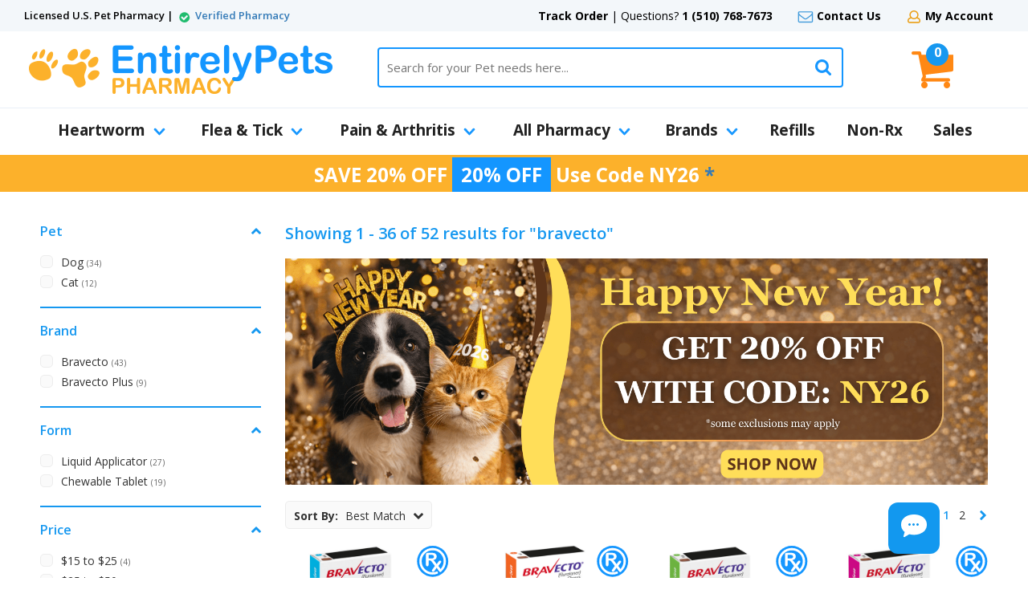

--- FILE ---
content_type: text/html
request_url: https://entirelypetspharmacy.com/s.html?w=bravecto
body_size: 49995
content:
<!DOCTYPE HTML><html><head><meta http-equiv="Content-Type" content="text/html; charset=iso-8859-1" /><style>
#sli_autocomplete
{
top: 107px !important;
}
@media (max-width:1040px)
{
    #sli_autocomplete
    {
        top: 141px !important;
    }
}
@media (max-width:770px)
{
    #sli_autocomplete
    {
        top: 170px !important;
    }

}
@media (max-width:500px)
{
/* xang */
h2#rated-joint {
		font-size: 40px !important;
                text-align: center;

	}
    #sli_autocomplete
    {
        top: 93px !important;
    }
}
.sli_suggested_word {
    padding-left: 10px !important;
font: normal 15px/46px 'Open Sans',sans-serif !important;
border: none;
}
[data-tb-cid="0b5f68a0-42fd-11e6-962c-bda35b5a711d"] .sli_suggested_word {
    color: #ccc !important;
}
.contentsElement-test img {
    max-width: 200px;
    max-height: 200px;
}
#subCategoryTitle h1 {
    font: bold 28px 'Open Sans',sans-serif;
    color: #0f86d6;
    padding: 0;
    margin: 0;
}
#categoryTitle div.titleLine h1 {
    font: bold 70px 'Open Sans',sans-serif;
    color: #fff;
    padding: 0;
    margin: 0;
}
@media only screen and (max-width: 960px) {
#categoryTitle div.titleLine h1 {
    font: bold 40px 'Open Sans',sans-serif;
  }
}
@media only screen and (max-width: 770px) {
#categoryTitle div.titleLine h1 {
    font: bold 22px 'Open Sans',sans-serif;
    text-align: center;
  }
}

#categoryContents div.contentsElement div.price {
	display: none !important;
}

#categoryContents div.contents {
  display: flex !important;
  flex-wrap: wrap !important;
}

/* Xang override for now */
ul#megaMenuElements > li div.subMenu div.menuFeatured {
  display: none !important;
}

ul#megaMenuElements > li div.subMenu div.subMenuColWrap {
  width: 100% !important;
}

/* Xang end override for now */
</style><link rel='search' type='application/opensearchdescription+xml' title='EntirelyPets Pharmacy' href='https://sep.turbifycdn.com/ty/cdn/yhst-135855760451349/opensearch1.xml?t=1768424495&' /><link rel='stylesheet' type='text/css' href='https://use.fontawesome.com/releases/v5.11.1/css/all.css'><script>var yswIsMobile = false;</script><style><!--.facebook-header {}
.facebook-header:hover{ cursor:pointer; }
#itemPage.combined #itemCode {
display: block !important;
}
ul#megaMenuElements > li ul.subMenuList > li {
text-align: start;
}


--></style><style><!--@charset "UTF-8";.fancybox-enabled{overflow:hidden}.fancybox-enabled body{overflow:visible;height:100%}.fancybox-is-hidden{position:absolute;top:-9999px;left:-9999px;visibility:hidden}.fancybox-container{position:fixed;top:0;left:0;width:100%;height:100%;z-index:99999999;-webkit-tap-highlight-color:transparent;-webkit-backface-visibility:hidden;backface-visibility:hidden;-webkit-transform:translateZ(0);transform:translateZ(0)}.fancybox-container~.fancybox-container{z-index:99992}.fancybox-bg,.fancybox-inner,.fancybox-outer,.fancybox-stage{position:absolute;top:0;right:0;bottom:0;left:0}.fancybox-outer{overflow-y:auto;-webkit-overflow-scrolling:touch}.fancybox-bg{background:#1e1e1e;opacity:0;transition-duration:inherit;transition-property:opacity;transition-timing-function:cubic-bezier(.47,0,.74,.71)}.fancybox-is-open .fancybox-bg{opacity:.87;transition-timing-function:cubic-bezier(.22,.61,.36,1)}.fancybox-caption-wrap,.fancybox-infobar,.fancybox-toolbar{position:absolute;direction:ltr;z-index:99997;opacity:0;visibility:hidden;transition:opacity .25s,visibility 0 linear .25s;box-sizing:border-box}.fancybox-show-caption .fancybox-caption-wrap,.fancybox-show-infobar .fancybox-infobar,.fancybox-show-toolbar .fancybox-toolbar{opacity:1;visibility:visible;transition:opacity .25s,visibility 0}.fancybox-infobar{top:0;left:50%;margin-left:-79px}.fancybox-infobar__body{display:inline-block;width:70px;line-height:44px;font-size:13px;font-family:Helvetica Neue,Helvetica,Arial,sans-serif;text-align:center;color:#ddd;background-color:rgba(30,30,30,.7);pointer-events:none;-webkit-user-select:none;-moz-user-select:none;-ms-user-select:none;user-select:none;-webkit-touch-callout:none;-webkit-tap-highlight-color:transparent;-webkit-font-smoothing:subpixel-antialiased}.fancybox-toolbar{top:0;right:0}.fancybox-stage{overflow:hidden;direction:ltr;z-index:99994;-webkit-transform:translateZ(0)}.fancybox-slide{position:absolute;top:0;left:0;width:100%;height:100%;margin:0;padding:0;overflow:auto;outline:none;white-space:normal;box-sizing:border-box;text-align:center;z-index:99994;-webkit-overflow-scrolling:touch;display:none;-webkit-backface-visibility:hidden;backface-visibility:hidden;transition-property:opacity,-webkit-transform;transition-property:transform,opacity;transition-property:transform,opacity,-webkit-transform;-webkit-transform-style:preserve-3d;transform-style:preserve-3d}.fancybox-slide:before{content:"";display:inline-block;vertical-align:middle;height:100%;width:0}.fancybox-is-sliding .fancybox-slide,.fancybox-slide--current,.fancybox-slide--next,.fancybox-slide--previous{display:block}.fancybox-slide--image{overflow:visible}.fancybox-slide--image:before{display:none}.fancybox-slide--video .fancybox-content,.fancybox-slide--video iframe{background:#000}.fancybox-slide--map .fancybox-content,.fancybox-slide--map iframe{background:#e5e3df}.fancybox-slide--next{z-index:99995}.fancybox-slide>*{display:inline-block;position:relative;padding:24px;margin:44px 0;border-width:0;vertical-align:middle;text-align:left;background-color:#fff;overflow:auto;box-sizing:border-box}.fancybox-slide .fancybox-image-wrap{position:absolute;top:0;left:0;margin:0;padding:0;border:0;z-index:99995;background:transparent;cursor:default;overflow:visible;-webkit-transform-origin:top left;transform-origin:top left;background-size:100% 100%;background-repeat:no-repeat;-webkit-backface-visibility:hidden;backface-visibility:hidden}.fancybox-can-zoomOut .fancybox-image-wrap{cursor:zoom-out}.fancybox-can-zoomIn .fancybox-image-wrap{cursor:zoom-in}.fancybox-can-drag .fancybox-image-wrap{cursor:-webkit-grab;cursor:grab}.fancybox-is-dragging .fancybox-image-wrap{cursor:-webkit-grabbing;cursor:grabbing}.fancybox-image,.fancybox-spaceball{position:absolute;top:0;left:0;width:100%;height:100%;margin:0;padding:0;border:0;max-width:none;max-height:none}.fancybox-spaceball{z-index:1}.fancybox-slide--iframe .fancybox-content{padding:0;width:80%;height:80%;max-width:calc(100% - 100px);max-height:calc(100% - 88px);overflow:visible;background:#fff}.fancybox-iframe{display:block;padding:0;border:0;height:100%}.fancybox-error,.fancybox-iframe{margin:0;width:100%;background:#fff}.fancybox-error{padding:40px;max-width:380px;cursor:default}.fancybox-error p{margin:0;padding:0;color:#444;font:16px/20px Helvetica Neue,Helvetica,Arial,sans-serif}.fancybox-close-small{position:absolute;top:0;right:0;width:44px;height:44px;padding:0;margin:0;border:0;border-radius:0;outline:none;background:transparent;z-index:10;cursor:pointer}.fancybox-close-small:after{content:"×";position:absolute;top:5px;right:5px;width:30px;height:30px;font:20px/30px Arial,Helvetica Neue,Helvetica,sans-serif;color:#888;font-weight:300;text-align:center;border-radius:50%;border-width:0;background:#fff;transition:background .25s;box-sizing:border-box;z-index:2}.fancybox-close-small:focus:after{outline:1px dotted #888}.fancybox-close-small:hover:after{color:#555;background:#eee}.fancybox-slide--iframe .fancybox-close-small{top:0;right:-44px}.fancybox-slide--iframe .fancybox-close-small:after{background:transparent;font-size:35px;color:#aaa}.fancybox-slide--iframe .fancybox-close-small:hover:after{color:#fff}.fancybox-caption-wrap{bottom:0;left:0;right:0;padding:60px 30px 0;background:linear-gradient(180deg,transparent 0,rgba(0,0,0,.1) 20%,rgba(0,0,0,.2) 40%,rgba(0,0,0,.6) 80%,rgba(0,0,0,.8));pointer-events:none}.fancybox-caption{padding:30px 0;border-top:1px solid hsla(0,0%,100%,.4);font-size:14px;font-family:Helvetica Neue,Helvetica,Arial,sans-serif;color:#fff;line-height:20px;-webkit-text-size-adjust:none}.fancybox-caption a,.fancybox-caption button,.fancybox-caption select{pointer-events:all}.fancybox-caption a{color:#fff;text-decoration:underline}.fancybox-button{display:inline-block;position:relative;margin:0;padding:0;border:0;width:44px;height:44px;line-height:44px;text-align:center;background:transparent;color:#ddd;border-radius:0;cursor:pointer;vertical-align:top;outline:none}.fancybox-button[disabled]{cursor:default;pointer-events:none}.fancybox-button,.fancybox-infobar__body{background:rgba(30,30,30,.6)}.fancybox-button:hover:not([disabled]){color:#fff;background:rgba(0,0,0,.8)}.fancybox-button:after,.fancybox-button:before{content:"";pointer-events:none;position:absolute;background-color:currentColor;color:currentColor;opacity:.9;box-sizing:border-box;display:inline-block}.fancybox-button[disabled]:after,.fancybox-button[disabled]:before{opacity:.3}.fancybox-button--left:after,.fancybox-button--right:after{top:18px;width:6px;height:6px;background:transparent;border-top:2px solid currentColor;border-right:2px solid currentColor}.fancybox-button--left:after{left:20px;-webkit-transform:rotate(-135deg);transform:rotate(-135deg)}.fancybox-button--right:after{right:20px;-webkit-transform:rotate(45deg);transform:rotate(45deg)}.fancybox-button--left{border-bottom-left-radius:5px}.fancybox-button--right{border-bottom-right-radius:5px}.fancybox-button--close:after,.fancybox-button--close:before{content:"";display:inline-block;position:absolute;height:2px;width:16px;top:calc(50% - 1px);left:calc(50% - 8px)}.fancybox-button--close:before{-webkit-transform:rotate(45deg);transform:rotate(45deg)}.fancybox-button--close:after{-webkit-transform:rotate(-45deg);transform:rotate(-45deg)}.fancybox-arrow{position:absolute;top:50%;margin:-50px 0 0;height:100px;width:54px;padding:0;border:0;outline:none;background:none;cursor:pointer;z-index:99995;opacity:0;-webkit-user-select:none;-moz-user-select:none;-ms-user-select:none;user-select:none;transition:opacity .25s}.fancybox-arrow:after{content:"";position:absolute;top:28px;width:44px;height:44px;background-color:rgba(30,30,30,.8);background-image:url([data-uri]);background-repeat:no-repeat;background-position:50%;background-size:24px 24px}.fancybox-arrow--right{right:0}.fancybox-arrow--left{left:0;-webkit-transform:scaleX(-1);transform:scaleX(-1)}.fancybox-arrow--left:after,.fancybox-arrow--right:after{left:0}.fancybox-show-nav .fancybox-arrow{opacity:.6}.fancybox-show-nav .fancybox-arrow[disabled]{opacity:.3}.fancybox-loading{border:6px solid hsla(0,0%,39%,.4);border-top:6px solid hsla(0,0%,100%,.6);border-radius:100%;height:50px;width:50px;-webkit-animation:a .8s infinite linear;animation:a .8s infinite linear;background:transparent;position:absolute;top:50%;left:50%;margin-top:-25px;margin-left:-25px;z-index:99999}@-webkit-keyframes a{0%{-webkit-transform:rotate(0deg);transform:rotate(0deg)}to{-webkit-transform:rotate(359deg);transform:rotate(359deg)}}@keyframes a{0%{-webkit-transform:rotate(0deg);transform:rotate(0deg)}to{-webkit-transform:rotate(359deg);transform:rotate(359deg)}}.fancybox-animated{transition-timing-function:cubic-bezier(0,0,.25,1)}.fancybox-fx-slide.fancybox-slide--previous{-webkit-transform:translate3d(-100%,0,0);transform:translate3d(-100%,0,0);opacity:0}.fancybox-fx-slide.fancybox-slide--next{-webkit-transform:translate3d(100%,0,0);transform:translate3d(100%,0,0);opacity:0}.fancybox-fx-slide.fancybox-slide--current{-webkit-transform:translateZ(0);transform:translateZ(0);opacity:1}.fancybox-fx-fade.fancybox-slide--next,.fancybox-fx-fade.fancybox-slide--previous{opacity:0;transition-timing-function:cubic-bezier(.19,1,.22,1)}.fancybox-fx-fade.fancybox-slide--current{opacity:1}.fancybox-fx-zoom-in-out.fancybox-slide--previous{-webkit-transform:scale3d(1.5,1.5,1.5);transform:scale3d(1.5,1.5,1.5);opacity:0}.fancybox-fx-zoom-in-out.fancybox-slide--next{-webkit-transform:scale3d(.5,.5,.5);transform:scale3d(.5,.5,.5);opacity:0}.fancybox-fx-zoom-in-out.fancybox-slide--current{-webkit-transform:scaleX(1);transform:scaleX(1);opacity:1}.fancybox-fx-rotate.fancybox-slide--previous{-webkit-transform:rotate(-1turn);transform:rotate(-1turn);opacity:0}.fancybox-fx-rotate.fancybox-slide--next{-webkit-transform:rotate(1turn);transform:rotate(1turn);opacity:0}.fancybox-fx-rotate.fancybox-slide--current{-webkit-transform:rotate(0deg);transform:rotate(0deg);opacity:1}.fancybox-fx-circular.fancybox-slide--previous{-webkit-transform:scale3d(0,0,0) translate3d(-100%,0,0);transform:scale3d(0,0,0) translate3d(-100%,0,0);opacity:0}.fancybox-fx-circular.fancybox-slide--next{-webkit-transform:scale3d(0,0,0) translate3d(100%,0,0);transform:scale3d(0,0,0) translate3d(100%,0,0);opacity:0}.fancybox-fx-circular.fancybox-slide--current{-webkit-transform:scaleX(1) translateZ(0);transform:scaleX(1) translateZ(0);opacity:1}.fancybox-fx-tube.fancybox-slide--previous{-webkit-transform:translate3d(-100%,0,0) scale(.1) skew(-10deg);transform:translate3d(-100%,0,0) scale(.1) skew(-10deg)}.fancybox-fx-tube.fancybox-slide--next{-webkit-transform:translate3d(100%,0,0) scale(.1) skew(10deg);transform:translate3d(100%,0,0) scale(.1) skew(10deg)}.fancybox-fx-tube.fancybox-slide--current{-webkit-transform:translateZ(0) scale(1);transform:translateZ(0) scale(1)}@media (max-width:800px){.fancybox-infobar{left:0;margin-left:0}.fancybox-button--left,.fancybox-button--right{display:none!important}.fancybox-caption{padding:20px 0;margin:0}}.fancybox-button--fullscreen:before{width:15px;height:11px;left:calc(50% - 7px);top:calc(50% - 6px);border:2px solid;background:none}.fancybox-button--pause:before,.fancybox-button--play:before{top:calc(50% - 6px);left:calc(50% - 4px);background:transparent}.fancybox-button--play:before{width:0;height:0;border-top:6px inset transparent;border-bottom:6px inset transparent;border-left:10px solid;border-radius:1px}.fancybox-button--pause:before{width:7px;height:11px;border-style:solid;border-width:0 2px}.fancybox-button--thumbs,.fancybox-thumbs{display:none}@media (min-width:800px){.fancybox-button--thumbs{display:inline-block}.fancybox-button--thumbs span{font-size:23px}.fancybox-button--thumbs:before{width:3px;height:3px;top:calc(50% - 2px);left:calc(50% - 2px);box-shadow:0 -4px 0,-4px -4px 0,4px -4px 0,inset 0 0 0 32px,-4px 0 0,4px 0 0,0 4px 0,-4px 4px 0,4px 4px 0}.fancybox-thumbs{position:absolute;top:0;right:0;bottom:0;left:auto;width:220px;margin:0;padding:5px 5px 0 0;background:#fff;word-break:normal;-webkit-tap-highlight-color:transparent;-webkit-overflow-scrolling:touch;-ms-overflow-style:-ms-autohiding-scrollbar;box-sizing:border-box;z-index:99995}.fancybox-show-thumbs .fancybox-thumbs{display:block}.fancybox-show-thumbs .fancybox-inner{right:220px}.fancybox-thumbs>ul{list-style:none;position:absolute;position:relative;width:100%;height:100%;margin:0;padding:0;overflow-x:hidden;overflow-y:auto;font-size:0}.fancybox-thumbs>ul>li{float:left;overflow:hidden;max-width:50%;padding:0;margin:0;width:105px;height:75px;position:relative;cursor:pointer;outline:none;border:5px solid transparent;border-top-width:0;border-right-width:0;-webkit-tap-highlight-color:transparent;-webkit-backface-visibility:hidden;backface-visibility:hidden;box-sizing:border-box}li.fancybox-thumbs-loading{background:rgba(0,0,0,.1)}.fancybox-thumbs>ul>li>img{position:absolute;top:0;left:0;min-width:100%;min-height:100%;max-width:none;max-height:none;-webkit-touch-callout:none;-webkit-user-select:none;-moz-user-select:none;-ms-user-select:none;user-select:none}.fancybox-thumbs>ul>li:before{content:"";position:absolute;top:0;right:0;bottom:0;left:0;border-radius:2px;border:4px solid #4ea7f9;z-index:99991;opacity:0;transition:all .2s cubic-bezier(.25,.46,.45,.94)}.fancybox-thumbs>ul>li.fancybox-thumbs-active:before{opacity:1}}.slick-slider{position:relative;display:block;-moz-box-sizing:border-box;box-sizing:border-box;-webkit-user-select:none;-moz-user-select:none;-ms-user-select:none;user-select:none;-webkit-touch-callout:none;-khtml-user-select:none;-ms-touch-action:pan-y;touch-action:pan-y;-webkit-tap-highlight-color:transparent}.slick-list{position:relative;display:block;overflow:hidden;margin:0;padding:0!important}.slick-list:focus{outline:none}.slick-list.dragging{cursor:pointer;cursor:hand}.slick-slider .slick-track,.slick-slider .slick-list{-webkit-transform:translate3d(0,0,0);-moz-transform:translate3d(0,0,0);-ms-transform:translate3d(0,0,0);-o-transform:translate3d(0,0,0);transform:translate3d(0,0,0)}.slick-track{position:relative;top:0;left:0;display:block}.slick-track:before,.slick-track:after{display:table;content:''}.slick-track:after{clear:both}.slick-loading .slick-track{visibility:hidden}.slick-slide{display:none;float:left;min-height:1px}[dir='rtl'] .slick-slide{float:right}.slick-slide img{display:block}.slick-slide.slick-loading img{display:none}.slick-slide.dragging img{pointer-events:none}.slick-initialized .slick-slide{display:block}.slick-loading .slick-slide{visibility:hidden}.slick-vertical .slick-slide{display:block;height:auto;border:1px solid transparent}a{outline:none}a:hover{color:#0f86d6;text-decoration:underline}:focus{-moz-outline-style:none;outline:none}body{margin:0;font-family:'Open Sans',sans-serif}.ca{clear:both;height:0}.cb{clear:both}.wl{box-sizing:border-box;width:100%;max-width:1180px;margin:0 auto}#pageWrapper{position:relative;overflow-x:hidden;overflow-y:hidden;background-color:#fff}header{box-sizing:border-box;width:100%}#headerTop{display:block;box-sizing:border-box;width:100%;height:39px;background-color:#f3f7fa;padding:0 30px}#headerTop .topLeft{display:block;box-sizing:border-box;width:360px;float:left;font:600 13px/39px 'Open Sans',sans-serif;color:#000}#headerTop .topLeft i.top.check{display:inline-block;vertical-align:middle;width:21px;height:18px;background-position:center;background-repeat:no-repeat;background-image:url(https://sep.turbifycdn.com/ty/cdn/yhst-135855760451349/eprx-icon-check-top.png)}#headerTop .topRight{display:block;box-sizing:border-box;width:calc(100% - 360px);float:right;font:normal 14px/39px 'Open Sans',sans-serif;color:#000;text-align:right}#headerTop .topRight span.topLinks{font:normal 14px/39px 'Open Sans',sans-serif;color:#000;padding:0 13px}#headerTop .topRight span.topLinks a{font:bold 14px/39px 'Open Sans',sans-serif;color:#000;text-decoration:none}#headerTop .topRight span.topLinks i.top{display:inline-block;vertical-align:middle;width:21px;height:18px;background-position:center;background-repeat:no-repeat}#headerTop .topRight span.topLinks i.top.chat{background-image:url(https://sep.turbifycdn.com/ty/cdn/yhst-135855760451349/eprx-icon-chat-top.png);width:22px}#headerTop .topRight span.topLinks i.top.chat + a:hover{color:#30bf6d;text-decoration:underline}#headerTop .topRight span.topLinks i.top.mail{background-image:url(https://sep.turbifycdn.com/ty/cdn/yhst-135855760451349/eprx-icon-mail-top.png)}#headerTop .topRight span.topLinks i.top.mail + a:hover{color:#439bdb;text-decoration:underline}#headerTop .topRight span.topLinks i.top.account{background-image:url(https://sep.turbifycdn.com/ty/cdn/yhst-135855760451349/eprx-icon-account-top.png)}#headerTop .topRight span.topLinks i.top.account + a:hover{color:#dc9b01;text-decoration:underline}#headerMid{display:block;box-sizing:border-box;width:100%;padding:0 30px;position:relative;top:0;border-bottom:solid 1px #e9f0f8}#mobileMenuIcon{display:none;position:absolute;top:10px;left:10px;cursor:pointer}#headerLogo{display:block;box-sizing:border-box;width:100%;max-width:390px;float:left}#headerLogo a{display:block}#headerLogo img{display:block;max-width:100%;height:auto;margin:0 auto}#headerSearch{display:block;box-sizing:border-box;width:calc(100% - 590px);max-width:800px;float:right;margin-right:200px;padding:20px 0 0 50px;position:relative}#searchForm{display:block;box-sizing:border-box;width:100%;height:50px;position:relative;border:solid 2px #1496ff;-moz-border-radius:4px;-webkit-border-radius:4px;border-radius:4px}#searchInp{display:block;box-sizing:border-box;width:100%;padding:0 50px 0 10px;font:normal 15px/46px 'Open Sans',sans-serif;color:#000;border:0 none;background-color:transparent}#searchGo{position:absolute;top:0;right:0;cursor:pointer}#mobileChatIcon{display:none}#mobileAccountIcon{display:none;position:absolute;top:15px;right:10px;cursor:pointer;max-width:40px}#headerCart{position:absolute;top:15px;right:80px;width:65px;box-sizing:border-box}#headerCart img{position:absolute;top:10px;left:0}#headerCart span#cartItems{position:absolute;top:0;left:18px;box-sizing:border-box;background-color:#1698f0;width:28px;height:28px;-moz-border-radius:14px;-webkit-border-radius:14px;border-radius:14px;font:bold 16px 'Open Sans',sans-serif;color:#fff;text-align:center}#headerMid.sticky{background-color:#fff;position:fixed;top:-56px;left:0;padding:0;height:56px;-moz-box-shadow:0 4px 20px #aaa;-webkit-box-shadow:0 4px 20px #aaa;box-shadow:0 4px 20px #aaa;z-index:9999999999}#headerMid.sticky #mobileMenuIcon{display:block;position:absolute;top:10px;left:30px;cursor:pointer;max-height:36px}#headerMid.sticky #headerLogo{display:block;position:absolute;top:5px;left:100px;width:100%;max-width:200px;height:auto;max-height:46px;float:none}#headerMid.sticky #headerSearch{display:block;box-sizing:border-box;width:calc(100% - 530px);max-width:none;float:none;margin-right:0;padding:0;position:absolute;top:0;left:320px}#headerMid.sticky #searchForm{max-width:800px;height:36px;margin:10px auto}#headerMid.sticky #searchInp{font:normal 15px/32px 'Open Sans',sans-serif}#headerMid.sticky #searchGo{top:-7px;right:-2px}#headerMid.sticky #mobileChatIcon{display:block;position:absolute;top:16px;right:160px;cursor:pointer}#headerMid.sticky #mobileAccountIcon{display:block;position:absolute;top:16px;right:100px;cursor:pointer}#headerMid.sticky #headerCart{position:absolute;top:10px;right:30px;width:40px;box-sizing:border-box}#headerMid.sticky #headerCart img{position:absolute;top:6px;left:0;max-height:25px}#headerMid.sticky #headerCart span#cartItems{position:absolute;top:0;right:0;width:20px;height:20px;-moz-border-radius:10px;-webkit-border-radius:10px;border-radius:10px;font:bold 12px 'Open Sans',sans-serif}#menuFrameStatic{height:58px;position:relative;z-index:99999}#menuFrame{position:static;display:block;box-sizing:border-box;width:100%}#menuFrame div.sticky{display:none}#menuLogo{display:none;position:absolute;top:5px;left:5px;cursor:pointer}nav#megaMenu{background-color:transparent;font:bold 19px/55px 'Open Sans',sans-serif;color:#222}ul#megaMenuElements{display:table;box-sizing:border-box;width:100%;margin:0;padding:0;position:relative}ul#megaMenuElements > li{display:table-cell;vertical-align:center;text-align:middle;background-color:transparent!important}ul#megaMenuElements > li.active{background-color:transparent!important}ul#megaMenuElements > li > a{display:block;padding:0 15px;border-bottom:solid 3px #fff;font:bold 19px/55px 'Open Sans',sans-serif;color:#222;text-decoration:none;text-align:center}ul#megaMenuElements > li.parent > a i{display:inline-block;width:15px;height:10px;vertical-align:middle;margin-left:10px;background:url([data-uri]) 0 0 no-repeat}ul#megaMenuElements > li:hover > a{background-color:#f3f7fa;border-bottom:solid 3px #1496ff}ul#megaMenuElements > li.active > a{background-color:#f3f7fa;border-bottom:solid 3px #1496ff}ul#megaMenuElements > li div.subMenu{display:none;position:absolute;top:58px;left:-1px;background-color:#fff;padding:30px 0 20px;box-sizing:border-box;width:100%;border-top:solid 1px #e9f0f8}ul#megaMenuElements > li div.subMenu div.subMenuCol{box-sizing:border-box;width:50%;margin:0;float:left;padding:0 30px;border-right:solid 1px #e9f0f8;background-color:transparent}ul#megaMenuElements > li div.subMenu div.subMenuCol div.title{font:bold 16px 'Open Sans',sans-serif;color:#1496ff;padding:0 0 15px}ul#megaMenuElements > li div.subMenu ul.subMenuList{-webkit-columns:2;-moz-columns:2;columns:2;margin:0;padding:0;list-style-type:disc;list-style-position:inside}ul#megaMenuElements > li ul.subMenuList > li{font:normal 10px 'Open Sans',sans-serif;color:#1698f0;padding:4px 0;list-style-position:outside;margin-left:20px}ul#megaMenuElements > li ul.subMenuList > li > a{font:normal 14px 'Open Sans',sans-serif;color:#222;text-decoration:none}ul#megaMenuElements > li ul.subMenuList > li:hover > a{color:#1698f0;text-decoration:underline}ul#megaMenuElements > li div.subMenu div.subMenuCol:last-child{border:0 none}ul#megaMenuElements > li div.subMenu div.subMenuCol.alpha{box-sizing:border-box;width:100%;margin:0;float:none;padding:0;border:0 none}ul#megaMenuElements > li div.subMenu div.subMenuCol.alpha div.title{box-sizing:border-box;display:block;width:240px;font:bold 16px 'Open Sans',sans-serif;color:#222;padding:10px 10px 10px 30px;background-color:#f4f7f9;margin:2px 0;cursor:pointer}ul#megaMenuElements > li div.subMenu div.subMenuCol.alpha div.title i{float:right;display:inline-block;width:15px;height:15px;vertical-align:middle;background:url([data-uri]) 0 0 no-repeat;transform:rotate(270deg);-webkit-transform:rotate(270deg);-ms-transform:rotate(270deg);-moz-transform:rotate(270deg);margin-top:2px}ul#megaMenuElements > li div.subMenu div.subMenuCol.alpha.active div.title,ul#megaMenuElements > li div.subMenu div.subMenuCol.alpha div.title:hover{color:#249dff;background-color:#fff}ul#megaMenuElements > li div.subMenu div.subMenuCol.alpha.active div.title i,ul#megaMenuElements > li div.subMenu div.subMenuCol.alpha div.title:hover i{display:none}ul#megaMenuElements > li div.subMenuCol.alpha ul.subMenuList{display:none;position:absolute;top:0;right:0;box-sizing:border-box;width:calc(100% - 240px);-webkit-columns:3;-moz-columns:3;columns:3;-webkit-column-rule:1px solid #e9f0f8;-moz-column-rule:1px solid #e9f0f8;column-rule:1px solid #e9f0f8;-webkit-column-fill:auto;-moz-column-fill:auto;column-fill:auto;margin:0;padding:30px;list-style-type:disc;list-style-position:inside}ul#megaMenuElements > li div.subMenuCol.alpha ul.subMenuList > li{font:normal 10px 'Open Sans',sans-serif;color:#1698f0;padding:4px 10px;text-align:left}ul#megaMenuElements > li div.subMenuCol.alpha ul.subMenuList > li > a{font:normal 14px 'Open Sans',sans-serif;color:#222;text-decoration:none;text-align:left}ul#megaMenuElements > li div.subMenuCol.alpha ul.subMenuList > li:hover > a{color:#1698f0;text-decoration:underline}ul#megaMenuElements > li div.subMenu div.subMenuCol.alpha.active ul.subMenuList{display:block;height:100%}ul#megaMenuElements > li div.subMenu div.subMenuCol:last-child{border:0 none}ul#megaMenuElements > li div.subMenu div.subMenuViewAll{display:block;box-sizing:border-box;width:calc(100% - 60px);background-color:#1496ff;-moz-border-radius:4px;-webkit-border-radius:4px;border-radius:4px;padding:8px;margin:20px 30px 0}ul#megaMenuElements > li div.subMenu div.subMenuViewAll a{display:block;text-align:center;font:bold 18px 'Open Sans',sans-serif;color:#fff;text-decoration:none;text-transform:uppercase}ul#megaMenuElements > li div.subMenu div.subMenuViewAll a i{margin-left:10px}ul#megaMenuElements > li div.subMenu div.subMenuColWrap{display:block;box-sizing:border-box;width:calc(100% - 315px);float:left}ul#megaMenuElements > li div.subMenu div.menuFeatured{display:block;box-sizing:border-box;width:314px;float:right;margin:-30px 0 -20px;padding:34px;background-color:#f4f7f9;text-align:center}ul#megaMenuElements > li div.subMenu div.menuFeatured a{display:block;font:normal 15px 'Open Sans',sans-serif;color:#222;text-decoration:none}ul#megaMenuElements > li div.subMenu div.menuFeatured a img{display:block;max-width:100%;height:auto;margin:0 auto 15px}#promoBar{display:block;box-sizing:border-box;width:100%;background-color:#fcb12b;text-align:center;font:bold 22px 'Open Sans',sans-serif;color:#fff;border-bottom:solid 1px #fff;padding:8px 0}footer{box-sizing:border-box;width:100%;padding:0;margin:0;clear:both}#footerNLFrame{display:block;box-sizing:border-box;width:100%;background-color:#1698f0;padding:30px 0}#footerLogo{display:block;box-sizing:border-box;width:100%;max-width:360px;float:left;padding:8px 0}#newsletterForm{display:block;box-sizing:border-box;width:calc(100% - 540px);float:left;padding:0 50px}#newsletterForm label{display:block;font:italic 16px 'Open Sans',sans-serif;color:#fff;padding-bottom:8px}#newsletterForm #newsInp{display:block;box-sizing:border-box;float:left;width:calc(100% - 137px);border:solid 1px #fff;background-color:#fff;padding:0 8px;height:45px;-moz-border-radius:3px;-webkit-border-radius:3px;border-radius:3px;font:italic 15px/45px 'Open Sans',sans-serif;color:#000}#newsletterForm #newsGo{display:block;box-sizing:border-box;float:right;width:130px;max-width:100%;background-color:#53c7fb;text-align:center;padding:0 8px;border:0 none;-moz-border-radius:3px;-webkit-border-radius:3px;border-radius:3px;font:bold 16px/45px 'Open Sans',sans-serif;color:#fff;text-transform:uppercase}#newsletterForm #newsGo:hover{background-color:#fcb12b}#footerSocials{display:block;box-sizing:border-box;width:180px;float:right}#footerSocials a{display:block;padding:0 10px;float:left}#footerSocials img{max-width:100%;height:auto}#footerBadges{display:block;box-sizing:border-box;width:100%;padding:15px 0;border-bottom:solid 3px #f0f2f4}#footerBadges .wl{display:table}#footerBadges span{display:table-cell;width:20%;text-align:center;vertical-align:middle;padding:0 10px}#footerBadges img{display:block;max-width:100%;height:auto;margin:0 auto}#footerLinks{padding:0 0 50px;display:table;width:100%;box-sizing:border-box}#footerLinks div.footerLinksCol{display:table-cell;vertical-align:top;width:25%;box-sizing:border-box;padding-right:25px}#footerLinks div.footerLinksCol h2.label{font:bold 16px 'Open Sans',sans-serif;color:#222;margin:40px 0 0;padding:0 0 11px;display:inline-block}#footerLinks div.footerLinksCol a{background:url([data-uri]) left center no-repeat;display:block;font:normal 14px 'Open Sans',sans-serif;color:#222;padding:4px 0 4px 15px;text-decoration:none}#footerLinks div.footerLinksCol a:hover{color:#0f86d6;text-decoration:underline}#footerLinks div.footerLinksCol.extra{padding-top:40px}#footerLinks div.footerLinksCol.extra a{background-image:none;font:bold 14px 'Open Sans',sans-serif;color:#000;text-decoration:none;padding:8px 0}#footerLinks div.footerLinksCol.extra a i.footer{display:inline-block;vertical-align:middle;width:26px;background-position:center;background-repeat:no-repeat;margin-right:10px}#footerLinks div.footerLinksCol.extra a i.footer.chat{background-image:url(https://sep.turbifycdn.com/ty/cdn/yhst-135855760451349/eprx-icon-chat-foot.png);height:20px;background-size:100% auto}#footerLinks div.footerLinksCol.extra a i.footer.phone{background-image:url(https://sep.turbifycdn.com/ty/cdn/yhst-135855760451349/eprx-icon-phone-foot.png);height:25px;background-size:auto 100%}#footerLinks div.footerLinksCol.extra a i.footer.mail{background-image:url(https://sep.turbifycdn.com/ty/cdn/yhst-135855760451349/eprx-icon-mail-foot.png);height:21px;background-size:100% auto}#footerLinks div.footerLinksCol.extra a i.footer.fax{background-image:url(https://sep.turbifycdn.com/ty/cdn/yhst-135855760451349/eprx-icon-fax-foot.png);height:26px;background-size:auto 100%}#footerLinks div.footerLinksCol.extra a i.footer.clock{background-image:url(https://sep.turbifycdn.com/ty/cdn/yhst-135855760451349/eprx-icon-clock-foot.png);height:21px;background-size:auto 100%}#footerLinks div.footerLinksCol.extra a span{display:inline-block;vertical-align:top;font-weight:400}#footerCopyright{display:block;box-sizing:border-box;width:100%;background-color:#f0f2f4;padding:30px 0;text-align:center;font:normal 12px 'Open Sans',sans-serif;color:#222}#footerCopyright img{display:block;max-width:100%;height:auto;margin:0 auto 10px}#footerCopyright span{display:block;box-sizing:border-box;padding:10px 0 0}#footerCopyright a{font:normal 12px 'Open Sans',sans-serif;color:#222;padding:0 10px;text-decoration:none}#footerCopyright a:hover{color:#0f86d6;text-decoration:underline}#pageBody{padding:0}#homePage{display:block;box-sizing:border-box;width:100%}#homeHeros{display:block;box-sizing:border-box;width:100%}#homeSpecialsTop{display:block;box-sizing:border-box;width:100%}#homeBanners{display:block;box-sizing:border-box;width:100%;padding:20px 0}div.left{display:block;box-sizing:border-box;width:calc(50% - 10px);float:left}div.left a{display:block}div.left img{display:block;max-width:100%;height:auto;margin:0 auto}div.right{display:block;box-sizing:border-box;width:calc(50% - 10px);float:right}div.right a{display:block}div.right img{display:block;max-width:100%;height:auto;margin:0 auto}#homeSpecialsMid{display:block;box-sizing:border-box;width:100%}#homeBannerFull{display:block;box-sizing:border-box;width:100%;padding:20px 0}#homeBannerFull a{display:block}#homeBannerFull img{display:block;max-width:100%;height:auto;margin:0 auto}#homeSpecialsBottom{display:block;box-sizing:border-box;width:100%}#homeTopBrands{display:block;box-sizing:border-box;width:100%;padding:20px 0}#homeTopBrands div.titleLine{display:block;box-sizing:border-box;width:100%;padding:0 0 10px;border-bottom:solid 1px #d1d5d8;margin-bottom:10px}#homeTopBrands div.titleLine h2{display:inline-block;box-sizing:border-box;margin:0;padding:0;font:bold 24px 'Open Sans',sans-serif;color:#222}#homeTopBrands div.titleLine a{display:block;float:right;font:bold 15px/34px 'Open Sans',sans-serif;color:#1698f0;text-decoration:none;padding:0 15px 0 0;background:url(https://sep.turbifycdn.com/ty/cdn/yhst-135855760451349/slider-next.png) right -9px center no-repeat;background-size:24px auto}#homeTopBrands div.titleLine a:hover{text-decoration:underline}#homeTopBrands div.contents{display:block;box-sizing:border-box;width:100%;padding:10px 0}#homeTopBrands div.contentsElement{display:block;box-sizing:border-box;width:16.66%;float:left;padding:0 10px}#homeTopBrands div.image{display:block;box-sizing:border-box;width:100%;padding:0 0 10px}#homeTopBrands div.image a{display:block}#homeTopBrands div.image img{display:block;max-width:100%;height:auto;margin:0 auto}#homeTopBrands div.name{display:block;box-sizing:border-box;width:100%;text-align:center;padding:0 0 10px}#homeTopBrands div.name a{font:normal 13px 'Open Sans',sans-serif;color:#222;text-decoration:underline}#homeTopBrands div.name a:hover{color:#1698f0}#homeHelp{display:block;box-sizing:border-box;width:100%;padding:0;margin:20px 0;background:url(https://sep.turbifycdn.com/ty/cdn/yhst-135855760451349/eprx-help-woman2.png) 0 0 no-repeat;background-size:auto 100%}#homeHelp div.inner{display:block;box-sizing:border-box;width:100%;max-width:800px;float:right;text-align:center;padding:30px 0}#homeHelp div.inner div.title{display:block;box-sizing:border-box;width:100%;text-align:center;font:bold 30px 'Open Sans',sans-serif;color:#1698f0;padding:0 0 35px}#homeHelp div.inner div.title b{color:#000}#homeHelp div.inner div.helpBoxes{display:table;box-sizing:border-box;width:100%;margin:0 0 20px}#homeHelp div.inner div.helpBoxes div.helpBox{display:table-cell;width:25%;vertical-align:middle;text-align:center}#homeHelp div.inner div.helpBoxes div.helpBox .inner{background-color:#1698f0;display:block;margin:0 auto;box-sizing:border-box;width:180px;height:180px;padding:10px 15px 15px;-moz-border-radius:90px;-webkit-border-radius:90px;border-radius:90px}#homeHelp div.inner div.helpBoxes div.helpBox span.number{display:block;box-sizing:border-box;width:44px;height:44px;margin:0 auto;background-color:#4cb0f6;-moz-border-radius:22px;-webkit-border-radius:22px;border-radius:22px;text-align:center;font:bold 38px/42px 'Open Sans',sans-serif;color:#fff}#homeHelp div.inner div.helpBoxes div.helpBox span.title{display:block;box-sizing:border-box;width:100%;text-align:center;font:bold 17px/34px 'Open Sans',sans-serif;color:#fff}#homeHelp div.inner div.helpBoxes div.helpBox span.small{display:block;box-sizing:border-box;width:100%;text-align:center;font:600 12px/15px 'Open Sans',sans-serif;color:#fff;padding:0 8px}#homeHelp div.inner div.helpContacts{display:block;box-sizing:border-box;width:100%;text-align:center}#homeHelp div.inner div.helpContacts a{font:bold 18px 'Open Sans',sans-serif;color:#222;text-decoration:none;padding:0 15px}#homeHelp div.inner div.helpContacts a i{display:inline-block;vertical-align:middle;width:34px;background-position:center;background-repeat:no-repeat}#homeHelp div.inner div.helpContacts a i.phone{background-image:url(https://sep.turbifycdn.com/ty/cdn/yhst-135855760451349/eprx-icon-phone-foot.png);height:32px;background-size:auto 100%}#homeHelp div.inner div.helpContacts a i.mail{background-image:url(https://sep.turbifycdn.com/ty/cdn/yhst-135855760451349/eprx-icon-mail-foot.png);height:21px;width:26px;background-size:100% auto}#homeHelp div.inner div.helpContacts a i.chat{background-image:url(https://sep.turbifycdn.com/ty/cdn/yhst-135855760451349/eprx-icon-chat-foot.png);height:34px;background-size:100% auto}#homeHelp div.inner div.helpContacts a i.fax{background-image:url(https://sep.turbifycdn.com/ty/cdn/yhst-135855760451349/eprx-icon-fax-foot.png);height:27px;background-size:auto 100%}#homeHelp div.inner div.helpContacts a:hover{color:#1698f0}#homeGuides{background-color:#e9eff2;box-sizing:border-box;width:100vw;position:relative;left:50%;margin-left:-50vw;padding:30px 0}#homeGuides div.contents{box-sizing:border-box;width:100%;max-width:1180px;margin:0 auto}#homeGuides div.contents div.contentsElement{display:block;box-sizing:border-box;width:33.33%;float:left;padding:0 10px}#homeGuides div.contents div.contentsElement div.image{display:block;box-sizing:border-box;width:100%}#homeGuides div.contents div.contentsElement div.image a{display:block}#homeGuides div.contents div.contentsElement div.image img{display:block;max-width:100%;height:auto;margin:0 auto}#homeGuides div.contents div.contentsElement div.name{background-color:#fff;display:block;box-sizing:border-box;width:100%;padding:20px 20px 15px}#homeGuides div.contents div.contentsElement div.name a{display:block;text-align:center;font:bold 18px 'Open Sans',sans-serif;color:#000;text-decoration:none}#homeGuides div.contents div.contentsElement div.abs{background-color:#fff;display:block;box-sizing:border-box;width:100%;padding:0 20px 20px;font:normal 15px 'Open Sans',sans-serif;color:#000;text-align:center}#homeGuides div.contents div.contentsElement div.abs a.readMore{display:block;padding:15px 0;text-align:center;font:bold 16px 'Open Sans',sans-serif;color:#1496ee;text-decoration:none}#homeMessage{display:block;box-sizing:border-box;width:100%;padding:40px 0}#homeMessage div.infoArea{display:block;box-sizing:border-box;width:50%;float:left;font:normal 16px 'Open Sans',sans-serif;color:#222;padding:0 20px 0 0}#homeMessageText{display:block;box-sizing:border-box;width:100%;padding:0 0 30px}#homeMessageText a{font:normal 16px 'Open Sans',sans-serif;color:#0f86d6;text-decoration:underline}#homeMessage div.infoArea div.testimonial{display:block;box-sizing:border-box;width:100%;text-align:center}#homeMessage div.infoArea div.testimonial h2{font:bold italic 30px 'Open Sans',sans-serif;color:#1698f0}#homeMessage div.infoArea div.testimonial h2 img{margin-right:10px}#homeMessage div.infoArea div.testimonial a{display:inline-block;font:bold 15px/34px 'Open Sans',sans-serif;color:#1698f0;text-decoration:none;padding:0 15px 0 0;background:url(https://sep.turbifycdn.com/ty/cdn/yhst-135855760451349/slider-next.png) right -9px center no-repeat;background-size:24px auto}#homeMessage div.mapArea{display:block;box-sizing:border-box;width:50%;float:right}#homeMessage div.mapArea a{display:block}#homeMessage div.mapArea img{display:block;max-width:100%;height:auto;margin:0 auto}#categoryPage{display:block;box-sizing:border-box;width:100%;padding:0 0 50px}#categoryTitle{display:block;box-sizing:border-box;width:100vw;position:relative;left:50%;margin-left:-50vw;padding:0;background-color:#1698f0}#categoryTitle div.titleLine{display:block;box-sizing:border-box;width:100%;max-width:1180px;margin:auto;padding:60px 0;background-position:right bottom;background-repeat:no-repeat}#categoryTitle div.titleLine h2{font:bold 70px 'Open Sans',sans-serif;color:#fff;padding:0;margin:0}#categoryTitle div.titleLine h3{font:italic 20px 'Open Sans',sans-serif;color:#fff;padding:0;margin:10px 0 0}#breadcrumbs{display:block;box-sizing:border-box;width:100%;padding:15px 0;font:bold 13px 'Open Sans',sans-serif;color:#1698f0}#breadcrumbs a{font:normal 13px 'Open Sans',sans-serif;color:#222;padding:0 5px}#breadcrumbs span{font:bold 13px 'Open Sans',sans-serif;color:#1698f0;padding:0 5px}#categoryBody{display:block;box-sizing:border-box;width:100%;padding:20px 0;position:relative}#leftBar{display:block;box-sizing:border-box;width:205px;padding:0;float:left}div.floatingWrap{display:block;box-sizing:border-box;width:205px;padding:0}div.floatingWrap div.navTitle{display:block;box-sizing:border-box;width:100%;background-color:#005091;padding:5px 10px;font:bold 20px 'Open Sans',sans-serif;color:#fff}div.floatingWrap div.navTitle small{font:italic 13px 'Open Sans',sans-serif;color:#fff;display:block}div.floatingWrap nav{display:block;box-sizing:border-box;width:100%;padding:10px 0}div.floatingWrap nav ul{display:block;box-sizing:border-box;width:100%;margin:0;padding:0;list-style-position:inside}div.floatingWrap nav li{font:normal 10px/14px 'Open Sans',sans-serif;color:#0f86d6;padding:4px 0;list-style-position:outside;margin-left:20px}div.floatingWrap nav li a{font:normal 14px 'Open Sans',sans-serif;color:#222;text-decoration:none}div.floatingWrap nav li a:hover{color:#1698f0;text-decoration:underline}div.floatingWrap.fixed{position:fixed;top:70px}div.floatingWrap.fixedBottom{position:absolute;bottom:0;left:0}#contentBar{display:block;box-sizing:border-box;width:calc(100% - 245px);padding:0;float:right}#subCategoryTitle{display:block;box-sizing:border-box;width:100%;padding:0 0 20px}#subCategoryTitle h2{font:bold 28px 'Open Sans',sans-serif;color:#0f86d6;padding:0;margin:0}#captionTop{font:normal 13px 'Open Sans',sans-serif;color:#222;padding:0 0 15px;border-bottom:solid 1px #d1d5d8;margin:0 0 15px}#contents{display:block;box-sizing:border-box;width:100%;padding:10px 0}#categoryContents{display:block;box-sizing:border-box;width:100%}#categoryContents div.contents{display:block;box-sizing:border-box;width:100%}#categoryContents div.contentsElement{display:block;box-sizing:border-box;width:25%;float:left;padding:10px 10px 20px}#categoryContents div.contentsElement div.image{display:block;box-sizing:border-box;width:100%;position:relative}#categoryContents div.contentsElement div.image a{display:block}#categoryContents div.contentsElement div.image img{display:block;max-width:100%;height:auto;margin:0 auto}#categoryContents div.contentsElement div.image .iflags{position:absolute;top:0;left:0}#categoryContents div.contentsElement div.image .iflags span{display:block;box-sizing:border-box;width:34px;height:34px;-moz-border-radius:17px;-webkit-border-radius:17px;border-radius:17px;margin-bottom:2px;text-align:center;font:bold 10px/34px 'Open Sans',sans-serif;color:#fff;text-transform:uppercase}#categoryContents div.contentsElement div.image .iflags span.new{background-color:#48d3f6}#categoryContents div.contentsElement div.image .iflags span.sale{background-color:#ff8814}#categoryContents div.contentsElement div.name{display:block;box-sizing:border-box;width:100%;padding:15px 0 0;text-align:center}#categoryContents div.contentsElement div.name a{font:bold 15px 'Open Sans',sans-serif;color:#0f86d6;text-decoration:none}#categoryContents div.contentsElement div.name a:hover{text-decoration:underline}#categoryContents div.contentsElement div.flags{padding:15px 0 0}#categoryContents div.contentsElement div.flags span{display:block;-moz-border-radius:0;-webkit-border-radius:0;border-radius:0}#categoryContents div.contentsElement div.flags span.options{font:bold italic 12px 'Open Sans',sans-serif;color:#0f86d6}#categoryContents div.contentsElement div.flags span.rx{background:transparent url(https://sep.turbifycdn.com/ty/cdn/yhst-135855760451349/eprx-rx-flag-icon.png) left center no-repeat;padding-left:15px;font:bold italic 12px 'Open Sans',sans-serif;color:#121212}#categoryContents div.contentsElement div.price{display:block;box-sizing:border-box;width:100%;padding:10px 0 0}#categoryContents div.contentsElement span.sale{font:bold 16px 'Open Sans',sans-serif;color:#fd7b04}#categoryContents div.contentsElement span.reg{padding-left:5px;font:normal 13px 'Open Sans',sans-serif;color:#222;text-decoration:line-through}#categoryBanners{display:block;box-sizing:border-box;width:100%;padding:20px 0}#categoryBanners div.left{display:block;box-sizing:border-box;width:calc(50% - 10px);float:left}#categoryBanners div.left a{display:block}#categoryBanners div.left img{display:block;max-width:100%;height:auto;margin:0 auto}#categoryBanners div.right{display:block;box-sizing:border-box;width:calc(50% - 10px);float:right}#categoryBanners div.right a{display:block}#categoryBanners div.right img{display:block;max-width:100%;height:auto;margin:0 auto}#captionBottom{clear:both;font:normal 13px 'Open Sans',sans-serif;color:#222;padding:0 0 15px;margin:15px 0 0}img.inset{display:block;box-sizing:border-box;max-width:30%;float:left;margin:0 20px 40px 0}#contentBar.noLeftBar{width:100%;float:none}#contentBar.noLeftBar #categoryContents div.contentsElement{width:20%}#categoryPage.subcat #categoryContents div.contentsElement div.name{text-align:left}#categoryPage.subcat #categoryContents div.contentsElement div.name a{font:normal 14px 'Open Sans',sans-serif;color:#222}#itemPage{display:block;box-sizing:border-box;width:100%;padding:40px 0 20px;position:relative}#itemImages{display:block;box-sizing:border-box;width:calc(50% - 20px);float:left;padding-top:20px;position:relative}ul#insets li img{max-width:100%;height:auto}div#product-foto-fix img{max-width:100%;height:auto}div#etalage-block > img{max-width:100%;height:auto!important}ul#etalage.etalage{max-width:100%}ul#etalage li.etalage_thumb img{max-width:100%;height:auto!important}ul#etalage li.etalage_small_thumbs img.etalage_small_thumb{max-width:100%;height:auto}#itemImages .iflags{position:absolute;top:20px;left:0}#itemImages .iflags.multi{left:75px}#itemImages .iflags span{display:block;box-sizing:border-box;width:70px;height:70px;-moz-border-radius:35px;-webkit-border-radius:35px;border-radius:35px;margin-bottom:5px;text-align:center;font:bold 22px/70px 'Open Sans',sans-serif;color:#fff;text-transform:uppercase}#itemImages .iflags span.new{background-color:#48d3f6}#itemImages .iflags span.sale{background-color:#ff8814}#itemInfo{display:block;box-sizing:border-box;width:calc(50% - 20px);float:right}h1#itemName{margin:0;padding:0 0 15px;font:bold 22px 'Open Sans',sans-serif;color:#0f86d6}#itemCode{padding:0 0 10px;font:normal 14px 'Open Sans',sans-serif;color:#000}div.pdPrProductPageCallout{padding:0 0 10px;font:normal 13px 'Open Sans',sans-serif;color:#000}div.pdPrProductPageCallout a{padding:0 0 10px;font:normal 13px 'Open Sans',sans-serif;color:#000;text-decoration:none}#itemOrder{padding:20px 0 40px}#itemQty{display:block;box-sizing:border-box;width:100%;padding:10px 0}#itemQty span.title{display:inline-block;vertical-align:middle;padding:0 15px 0 0;font:bold 16px 'Open Sans',sans-serif;color:#000;text-transform:uppercase}#itemQty input{display:inline-block;vertical-align:middle;padding:10px;font:bold 16px 'Open Sans',sans-serif;color:#092349;border:solid 1px #fff;background-color:#fff;width:80px;text-align:center}#itemQty .qtyBox{display:inline-block;vertical-align:middle;box-sizing:border-box;height:50px;border:solid 1px #cdcdcd;-moz-border-radius:5px;-webkit-border-radius:5px;border-radius:5px;overflow:hidden}#itemQty .qtyBox span.qtyMinus{display:inline-block;box-sizing:border-box;width:80px;height:48px;font:bold 26px/48px 'Open Sans',sans-serif;color:#1496ff;text-align:center;cursor:pointer;vertical-align:top;background-color:#f4f7f9}#itemQty .qtyBox span.qtyMinus.inact{color:#999}#itemQty .qtyBox span.qtyNum{display:inline-block;box-sizing:border-box;width:80px;height:48px;background-color:#fff;text-align:center;vertical-align:top}#itemQty .qtyBox span.qtyNum input{display:inline-block;box-sizing:border-box;width:100%;text-align:center;border:0 none;background-color:#fff;font:bold 16px/48px 'Open Sans',sans-serif;color:#000;padding:0}#itemQty .qtyBox span.qtyPlus{display:inline-block;box-sizing:border-box;width:80px;height:48px;font:bold 26px/48px 'Open Sans',sans-serif;color:#1496ff;text-align:center;cursor:pointer;vertical-align:top;background-color:#f4f7f9}#itemQty .qtyBox span.qtyPlus.inact{color:#999}#itemOrder .inner{display:block;box-sizing:border-box;width:100%;max-width:550px;border:solid 1px #f97b00;-moz-border-radius:5px;-webkit-border-radius:5px;border-radius:5px;padding:25px 28px;margin-top:10px}#itemPrice{display:block;box-sizing:border-box;width:100%;padding:0 0 15px}span.pLabel{font:bold 16px 'Open Sans',sans-serif;color:#1496ff;padding-right:5px}span.salePrice{font:bold 24px 'Open Sans',sans-serif;color:#000}span.regPrice{padding-left:10px;font:normal 16px 'Open Sans',sans-serif;color:#6b6b6b;text-decoration:line-through}#itemAvailable{font:bold 14px 'Open Sans',sans-serif;color:#13ab54;padding:10px 0 0}.auto-reship-container{font:bold 14px/18px 'Open Sans',sans-serif;color:#1496ff;padding:10px 0}.auto-reship-container span.img{margin-right:10px;vertical-align:middle}.auto-reship-container span.more,.auto-reship-container a{font-weight:400;color:#000;text-decoration:none;vertical-align:middle}.auto-reship-container span.more{margin-left:10px}.auto-reship-container select{display:block;max-width:100%;font:normal 16px 'Open Sans',sans-serif;color:#000;margin-top:8px;padding:8px 10px;border:solid 1px #999898;-moz-border-radius:5px;-webkit-border-radius:5px;border-radius:5px}input.addtocartImg{max-width:100%;height:auto}#itemOrder .inner.oos{border:solid 1px #0f86d6}#relatedItemsFrame{box-sizing:border-box;width:100vw;position:relative;left:50%;margin-left:-50vw;background-color:#f4f7f9;margin-bottom:1px}#relatedItemsFrame .wl{height:auto!important;padding:40px 0}#relatedItemsContents{display:block;box-sizing:border-box;width:100%}#relatedItemsContents div.titleLine{display:block;box-sizing:border-box;width:100%;padding:0 0 10px}#relatedItemsContents h2{font:bold 24px 'Open Sans',sans-serif;color:#000;padding:0;margin:0}#relatedItemsContents div.contents{display:block;box-sizing:border-box;width:100%}#relatedItemsContents div.contentsElement{display:block;box-sizing:border-box;width:calc(100% - 20px);float:none;padding:20px;margin:0 10px;background-color:#fff;-moz-border-radius:5px;-webkit-border-radius:5px;border-radius:5px;-moz-box-shadow:0 0 2px #ddd;-webkit-box-shadow:0 0 2px #ddd;box-shadow:0 0 2px #ddd}#relatedItemsContents div.contentsElement div.image{display:block;box-sizing:border-box;width:100%;position:relative}#relatedItemsContents div.contentsElement div.image a{display:block}#relatedItemsContents div.contentsElement div.image img{display:block;max-width:100%;height:auto;margin:0 auto}#relatedItemsContents div.contentsElement div.image .iflags{position:absolute;top:0;left:0}#relatedItemsContents div.contentsElement div.image .iflags span{display:block;box-sizing:border-box;width:34px;height:34px;-moz-border-radius:17px;-webkit-border-radius:17px;border-radius:17px;margin-bottom:2px;text-align:center;font:bold 10px/34px 'Open Sans',sans-serif;color:#fff;text-transform:uppercase}#relatedItemsContents div.contentsElement div.image .iflags span.new{background-color:#48d3f6}#relatedItemsContents div.contentsElement div.image .iflags span.sale{background-color:#ff8814}#relatedItemsContents div.contentsElement div.name{display:block;box-sizing:border-box;width:100%;padding:15px 0 0;text-align:left}#relatedItemsContents div.contentsElement div.name a{font:normal 14px 'Open Sans',sans-serif;color:#222;text-decoration:none}#relatedItemsContents div.contentsElement div.name a:hover{text-decoration:underline}#relatedItemsContents div.contentsElement div.flags{padding:15px 0 0}#relatedItemsContents div.contentsElement div.flags span{display:block;-moz-border-radius:0;-webkit-border-radius:0;border-radius:0}#relatedItemsContents div.contentsElement div.flags span.options{font:bold italic 12px 'Open Sans',sans-serif;color:#0f86d6}#relatedItemsContents div.contentsElement div.flags span.rx{background:transparent url(https://sep.turbifycdn.com/ty/cdn/yhst-135855760451349/eprx-rx-flag-icon.png) left center no-repeat;padding-left:15px;font:bold italic 12px 'Open Sans',sans-serif;color:#121212}#relatedItemsContents div.contentsElement div.price{display:block;box-sizing:border-box;width:100%;padding:10px 0 0}#relatedItemsContents div.contentsElement span.sale{font:bold 16px 'Open Sans',sans-serif;color:#fd7b04}#relatedItemsContents div.contentsElement span.reg{padding-left:5px;font:normal 13px 'Open Sans',sans-serif;color:#222;text-decoration:line-through}#relatedItemsContents .relatedContents{position:relative;padding:15px 20px}#relatedItemsContents img.slick-prev{position:absolute;top:50%;left:-20px;margin-top:-20px}#relatedItemsContents img.slick-next{position:absolute;top:50%;right:-20px;margin-top:-20px}#relatedItemsContents ul.slick-dots{position:absolute;bottom:-35px;left:0;list-style-type:none;margin:0;padding:0;width:100%;text-align:center}#relatedItemsContents ul.slick-dots li{display:inline-block;margin:0 12px 0 0;cursor:pointer}#relatedItemsContents ul.slick-dots li button{background-color:#c4cdd6;border:0 none;-webkit-border-radius:4px;-moz-border-radius:4px;-o-border-radius:4px;border-radius:4px;height:8px;width:8px;text-indent:-10000px;overflow:hidden;padding:0;cursor:pointer}#relatedItemsContents ul.slick-dots li.slick-active button,#relatedItemsContents ul.slick-dots li:hover button{background-color:#005091}#tabControlsFrame{box-sizing:border-box;width:100vw;position:relative;left:50%;margin-left:-50vw;background-color:#fff;border-top:solid 1px #f4f7f9;border-top:solid 1px #f4f7f9;-moz-box-shadow:0 4px 4px #d9d9d9;-webkit-box-shadow:0 4px 4px #d9d9d9;box-shadow:0 4px 4px #d9d9d9}ul#tabControls{display:table;box-sizing:border-box;max-width:100%;margin:0;padding:0;list-style-type:none}ul#tabControls li{display:table-cell;padding:13px 13px 13px 20px;border-top:solid 4px #fff;font:bold 19px 'Open Sans',sans-serif;color:#222;text-align:center;cursor:pointer}ul#tabControls li:hover{border-top:solid 4px #1496ff;background-color:#f4f7f9}ul#tabControls li i.arrow.down{display:inline-block;width:15px;height:10px;vertical-align:middle;margin-left:5px;background:url([data-uri]) 0 0 no-repeat}#tabContents{display:block;box-sizing:border-box;width:100%}div.tabContent{display:block;box-sizing:border-box;width:100%;margin-top:40px}div.tabContent h3.description-title{display:block;box-sizing:border-box;width:100%;background-color:#f4f7f9;border-top:solid 4px #1496ff;padding:12px 20px;font:bold 24px 'Open Sans',sans-serif;color:#222;cursor:pointer}div.tabContent h2.description-title i.arrow.down{float:right;display:block;width:15px;height:10px;vertical-align:middle;margin-left:5px;background:url([data-uri]) 0 0 no-repeat;margin-top:10px}div.tabContent h2.description-title i.arrow.up{float:right;display:block;width:15px;height:10px;vertical-align:middle;margin-left:5px;background:url([data-uri]) 0 0 no-repeat;margin-top:10px;-webkit-transform:rotate(180deg);-moz-transform:rotate(180deg);-o-transform:rotate(180deg);-ms-transform:rotate(180deg);transform:rotate(180deg)}div.tabContent h3.description-title.caption{display:none}div.tabContent .inner{padding:20px}div.tabContent .inner *{max-width:100%!important}#itemPage.combined #itemCode{display:none}#customOptions{display:block;box-sizing:border-box;width:100%;padding:20px 0 0}div.option{display:block;box-sizing:border-box;width:100%;padding:0 0 25px}div.title{font:normal 16px 'Open Sans',sans-serif;color:#000;padding:0 0 5px}b{text-transform:uppercase}span.selectedOption{text-transform:lowercase;color:#0f86d6}span.optionElem{box-sizing:border-box;display:inline-block;margin:0 8px 8px 0;border:solid 2px #e1e1e1;-moz-border-radius:5px;-webkit-border-radius:5px;border-radius:5px;font:normal 14px/45px 'Open Sans',sans-serif;color:#000;padding:0 15px;min-width:70px;text-align:center;cursor:pointer}span.optionElem:hover{background-color:#a2a2a2}span.optionElem.selected{background-color:#0f86d6;border:solid 2px #0f86d6;color:#fff}span.optionElem.oos,span.optionElem.inact{background:url(https://sep.turbifycdn.com/ty/cdn/yhst-135855760451349/eprx-textbox-crossout.png) center no-repeat;background-size:100% 100%}span.optionElem.oos.selected{background-color:#a2a2a2!important}#itemPage.combined #itemOrder{padding:0 0 40px}#itemPage.combined #add2CartBox input.addtocartImg{display:none}#recentlyViewed{display:block;box-sizing:border-box;width:100%;margin-top:40px}#recentlyViewed label{display:block;box-sizing:border-box;width:100%;background-color:#f4f7f9;border-top:solid 4px #1496ff;padding:12px 20px;font:bold 24px 'Open Sans',sans-serif;color:#222;cursor:pointer}#recentlyViewed h2{display:block;box-sizing:border-box;width:100%;background-color:#f4f7f9;border-top:solid 4px #1496ff;padding:12px 20px;font:bold 30px 'Open Sans',sans-serif;color:#222;cursor:pointer}#recentlyViewedContents{display:block;box-sizing:border-box;width:100%}#recentlyViewedContents .contentsElement{display:block;box-sizing:border-box;width:20%;float:left;padding:20px}#recentlyViewedContents div.image{display:block;box-sizing:border-box;width:100%;position:relative}#recentlyViewedContents div.image a{display:block}#recentlyViewedContents div.image img{display:block;max-width:100%;height:auto;margin:0 auto}#recentlyViewedContents div.name{display:block;box-sizing:border-box;width:100%;padding:15px 0 0;text-align:left}#recentlyViewedContents div.name a{font:normal 14px 'Open Sans',sans-serif;color:#222;text-decoration:none}#recentlyViewedContents div.name a:hover{text-decoration:underline}#recentlyViewedContents div.price{display:block;box-sizing:border-box;width:100%;padding:10px 0 0}#recentlyViewedContents span.salePrice{font:bold 16px 'Open Sans',sans-serif;color:#fd7b04}#recentlyViewedContents span.regPrice{padding-left:5px;font:normal 13px 'Open Sans',sans-serif;color:#222;text-decoration:line-through}#ytNotify{display:block;box-sizing:border-box;width:100%}p.msg{font:normal 16px 'Open Sans',sans-serif;color:#ff0006}div.notifyForm{display:block;box-sizing:border-box;width:100%}input#notifyName{display:block;box-sizing:border-box;width:100%;max-width:350px;font:normal 16px 'Open Sans',sans-serif;color:#000;margin-top:8px;padding:10px;border:solid 1px #999898;-moz-border-radius:5px;-webkit-border-radius:5px;border-radius:5px}input#notifyEmail{display:block;box-sizing:border-box;width:100%;max-width:350px;font:normal 16px 'Open Sans',sans-serif;color:#000;margin-top:8px;padding:10px;border:solid 1px #999898;-moz-border-radius:5px;-webkit-border-radius:5px;border-radius:5px}input#notifySend{display:block;box-sizing:border-box;width:100%;max-width:350px;background-color:#1496ff;font:bold 16px 'Open Sans',sans-serif;color:#fff;text-transform:uppercase;margin-top:8px;padding:10px;border:solid 1px #1496ff;-moz-border-radius:5px;-webkit-border-radius:5px;border-radius:5px;-moz-box-shadow:0 2px 4px #aaa;-webkit-box-shadow:0 2px 4px #aaa;box-shadow:0 2px 4px #aaa;text-align:center}#addingItemToCartBack{display:none;z-index:100000;background-color:gray;position:absolute;left:0;top:0;filter:alpha(opacity=50);-moz-opacity:.5;-khtml-opacity:.5;opacity:.5;cursor:wait}#addingItemToCart{color:#fff;font-family:'Open Sans',sans-serif;font-size:34pt;font-weight:700;display:none;z-index:100001;position:absolute;left:0;text-align:center;line-height:50px}#ytimesModalOverlay{background-color:#000;filter:alpha(opacity=60);opacity:.6;-moz-opacity:.6;cursor:wait;position:absolute;top:0;left:0;z-index:100002}#ytCartFrame{position:absolute;top:10px;right:0;z-index:99999;padding:6px 0;font-weight:700}#ytimesCartAdded{display:none;position:absolute;top:0;left:10px;width:calc(100% - 20px);background-color:#fff;box-sizing:border-box;padding:0 0 20px;z-index:100003}#ytimesCartAdded #topClose{background:url(https://sep.turbifycdn.com/ty/cdn/yhst-135855760451349/eprx-ca-close.png) center no-repeat;width:29px;height:29px;display:block;position:absolute;top:0;right:0;cursor:pointer;z-index:100004}#ytimesCartAdded #addedElementsFrame{display:block;box-sizing:border-box;width:100%;padding:25px 40px;background-color:#f4f7f9}#ytimesCartAdded #addedElements{display:block;float:left;width:calc(100% - 450px);box-sizing:border-box}#ytimesCartAdded #addedElements .img{display:block;float:left;width:110px;box-sizing:border-box}#ytimesCartAdded #addedElements .img img{display:block;max-width:110px;height:auto;max-height:110px;width:auto;margin:0 auto}#ytimesCartAdded #addedElements .info{display:block;float:left;box-sizing:border-box;font:normal 16px 'Open Sans',sans-serif;color:#212121;width:calc(100% - 120px);padding:10px 10px 10px 20px}#ytimesCartAdded #addedElements h2{font:bold 22px 'Open Sans',sans-serif;color:#18af58;margin:0;padding:0 0 10px}#ytimesCartAdded #addedElements h2 img{display:inline;vertical-align:middle}#ytimesCartAdded #addedElements .info small{display:block}#ytimesCartAdded #addedElementsFrame #addedCartTotal{display:block;float:right;width:350px;box-sizing:border-box;text-align:center;font:bold 16px 'Open Sans',sans-serif;color:#000;padding:0 0 10px}#ytimesCartAdded #addedElementsFrame #addedCartTotal #aCartTotal{color:#fd7b04}#ytimesCartAdded #addedElementsFrame #addedCartTotal #aCartItems{font:normal 16px 'Open Sans',sans-serif}#ytimesCartAdded #addedElementsFrame .buttons{display:block;clear:right;float:right;width:350px;box-sizing:border-box;text-align:center}#ytimesCartAdded #addedElementsFrame .buttons img{display:inline;margin:5px 2px}#ytimesCartAdded #addedElementsFrame .buttons button.caClose{display:block;width:220px;float:right;text-align:center;padding:10px 0;font:bold 14px 'Open Sans',sans-serif;color:#313131;text-transform:uppercase;background-color:transparent;border:0 none}#ytimesCartAdded #caRelated{display:block;box-sizing:border-box;width:100%;padding:30px}#caRelated .hContents{padding:0 0 10px}#caRelated .hContents .titleLine h2{display:block;box-sizing:border-box;width:100%;padding:10px;margin:0 0 20px;border-bottom:solid 1px #ccc}#caRelated .hContents .contentsElement{display:block;box-sizing:border-box;width:100%;float:none;padding:20px}#caRelated .hContents div.contentsElement div.image{display:block;box-sizing:border-box;width:100%;position:relative}#caRelated .hContents div.contentsElement div.image a{display:block}#caRelated .hContents div.contentsElement div.image img{display:block;max-width:100%;height:auto;margin:0 auto}#caRelated .hContents div.contentsElement div.image .iflags{position:absolute;top:0;left:0}#caRelated .hContents div.contentsElement div.image .iflags span{display:block;box-sizing:border-box;width:34px;height:34px;-moz-border-radius:17px;-webkit-border-radius:17px;border-radius:17px;margin-bottom:2px;text-align:center;font:bold 10px/34px 'Open Sans',sans-serif;color:#fff;text-transform:uppercase}#caRelated .hContents div.contentsElement div.image .iflags span.new{background-color:#48d3f6}#caRelated .hContents div.contentsElement div.image .iflags span.sale{background-color:#ff8814}#caRelated .hContents div.contentsElement div.name{display:block;box-sizing:border-box;width:100%;padding:15px 0 0;text-align:left}#caRelated .hContents div.contentsElement div.name a{font:normal 14px 'Open Sans',sans-serif;color:#222;text-decoration:none}#caRelated .hContents div.contentsElement div.name a:hover{text-decoration:underline}#caRelated .hContents div.contentsElement div.flags{padding:15px 0 0}#caRelated .hContents div.contentsElement div.flags span{display:block;-moz-border-radius:0;-webkit-border-radius:0;border-radius:0}#caRelated .hContents div.contentsElement div.flags span.options{font:bold italic 12px 'Open Sans',sans-serif;color:#0f86d6}#caRelated .hContents div.contentsElement div.flags span.rx{background:transparent url(https://sep.turbifycdn.com/ty/cdn/yhst-135855760451349/eprx-rx-flag-icon.png) left center no-repeat;padding-left:15px;font:bold italic 12px 'Open Sans',sans-serif;color:#121212}#caRelated .hContents div.contentsElement div.price{display:block;box-sizing:border-box;width:100%;padding:10px 0 0}#caRelated .hContents div.contentsElement span.sale{font:bold 16px 'Open Sans',sans-serif;color:#fd7b04}#caRelated .hContents div.contentsElement span.reg{padding-left:5px;font:normal 13px 'Open Sans',sans-serif;color:#222;text-decoration:line-through}#caRelated .hContents div.contentsElement form{display:block;box-sizing:border-box;width:100%;padding:15px 0 0;text-align:center}#caRelated .hContents img.slick-prev{position:absolute;top:50%;left:-20px;margin-top:-20px}#caRelated .hContents img.slick-next{position:absolute;top:50%;right:-20px;margin-top:-20px}#caRelated .hContents ul.slick-dots{position:absolute;bottom:-20px;left:0;list-style-type:none;margin:0;padding:0;width:100%;text-align:center}#caRelated .hContents ul.slick-dots li{display:inline-block;margin:0 12px 0 0;cursor:pointer}#caRelated .hContents ul.slick-dots li button{background-color:#c4cdd6;border:0 none;-webkit-border-radius:4px;-moz-border-radius:4px;-o-border-radius:4px;border-radius:4px;height:8px;width:8px;text-indent:-10000px;overflow:hidden;padding:0;cursor:pointer}#caRelated .hContents ul.slick-dots li.slick-active button,#caRelated .hContents ul.slick-dots li:hover button{background-color:#005091}#ytimesCartAdded #caBottomTotals{display:block;box-sizing:border-box;width:100%;max-width:750px;border:solid 1px #1381cc;background-color:#f9f9f9;padding:25px 15px;-moz-border-radius:5px;-webkit-border-radius:5px;border-radius:5px;margin:25px auto 0}#ytimesCartAdded #caBottomTotals #addedBCartTotal{display:block;float:left;width:50%;box-sizing:border-box;text-align:left;font:bold 16px 'Open Sans',sans-serif;color:#000;padding:15px 0}#aBCartTotal{color:#fd7b04}#aBCartItems{font:normal 16px 'Open Sans',sans-serif}#ytimesCartAdded #caBottomTotals .buttons{display:block;float:right;width:50%;box-sizing:border-box;text-align:center}#ytimesCartAdded #caBottomTotals .buttons img{display:inline;margin:5px 2px}#ytimesCartAdded #caBottomTotals .buttons button.caClose{display:block;width:100%;text-align:center;padding:10px 0;font:bold 14px 'Open Sans',sans-serif;color:#313131;text-transform:uppercase;background-color:transparent;border:0 none}#breadcrumbs{display:block;box-sizing:border-box;width:100%;padding:10px 0;font:normal 12px 'Open Sans',sans-serif;color:#101015}#breadcrumbs a{text-decoration:none;font:normal 12px 'Open Sans',sans-serif;color:#707077}
.breadcrumbs:not(:first-child){display:none}
#infoPage{display:block;box-sizing:border-box;width:100%;padding:10px 0 20px}#infoPage h1#infoTitle{display:block;box-sizing:border-box;width:100%;padding:0 0 20px;margin:0;font:italic 38px 'Open Sans',sans-serif;color:#330;text-align:center}#infoCaption{display:block;box-sizing:border-box;width:100%;padding:0 0 20px}#infoCaption p{font:normal 18px 'Open Sans',sans-serif;color:#330;margin:0 0 15px}div.faqBlock{display:block;box-sizing:border-box;width:100%;padding:10px 0 30px;border-top:solid 1px #aaaa81}div.faqBlock div.title.toggle{display:block;box-sizing:border-box;width:100%;background-color:#630;padding:10px;position:relative;-moz-border-radius:3px;-webkit-border-radius:3px;border-radius:3px;font:bold 20px 'Open Sans',sans-serif;color:#fff;cursor:pointer}div.faqBlock div.title.toggle i{display:block;position:absolute;top:50%;right:20px;margin-top:-10px;width:18px;height:18px;border:solid 2px #fff;-moz-border-radius:3px;-webkit-border-radius:3px;border-radius:3px;font:bold 20px/16px 'Source Sans Pro',serif;color:#fff;text-align:center;cursor:pointer}div.faqInner.toggleContent{display:block;box-sizing:border-box;width:100%;padding:20px}div.faqQuest.toggle{display:block;box-sizing:border-box;width:100%;padding:10px 10px 10px 30px;position:relative;font:bold 18px 'Open Sans',sans-serif;color:#000;cursor:pointer}div.faqQuest.toggle i{display:block;position:absolute;top:50%;left:0;margin-top:-9px;width:16px;height:16px;border:solid 2px #000;-moz-border-radius:3px;-webkit-border-radius:3px;border-radius:3px;font:bold 18px/15px 'Source Sans Pro',serif;color:#000;text-align:center;cursor:pointer}div.faqAnswer{display:none;box-sizing:border-box;width:100%;margin:10px 0;padding:20px;background-color:#fcfce1;border:solid 1px #cd9100;-moz-border-radius:3px;-webkit-border-radius:3px;border-radius:3px;font:normal 16px 'Open Sans',sans-serif;color:#0b0b00}div.contactFrameLeft{display:block;box-sizing:border-box;width:calc(100% - 300px);float:left;border-top:solid 1px #aaaa81;padding:10px 0 20px}div.contactFrameLeft div.contactBlock{display:block;box-sizing:border-box;width:100%;padding:0 0 30px}div.contactFrameLeft div.contactBlock div.title{display:block;box-sizing:border-box;width:100%;background-color:#630;padding:5px 10px;position:relative;-moz-border-radius:3px;-webkit-border-radius:3px;border-radius:3px;font:bold 18px/25px 'Open Sans',sans-serif;color:#fff}div.contactFrameLeft div.contactBlock div.title i{display:inline-block;vertical-align:middle;width:33px;height:25px;margin-right:10px;background-position:0 0;background-repeat:no-repeat}div.contactFrameLeft div.contactBlock div.title i.question{background-image:url(contact-question.png)}div.contactFrameLeft div.contactBlock div.title i.bubble{background-image:url(contact-bubble.png)}div.contactFrameLeft div.contactBlock div.title i.mail{background-image:url(contact-mail.png)}div.contactFrameLeft div.contactBlock div.title i.map{background-image:url(contact-map.png)}div.contactFrameLeft div.contactBlock div.content{display:block;box-sizing:border-box;width:100%;padding:10px 25px;font:normal 16px 'Open Sans',sans-serif;color:#0b0b00}div.contactFrameLeft div.contactBlock div.content a{color:#c10001;font-weight:700;text-decoration:underline}div.contactFrameRight{display:block;box-sizing:border-box;width:300px;padding:10px 0 20px 25px;float:right;text-align:center;font:normal 13px/18px 'Open Sans',sans-serif;color:#330;border-top:solid 1px #aaaa81}div.contactFrameRight a{display:block}div.contactFrameRight img{display:block;max-width:100%;height:auto;margin:0 auto}div.contactFrameRight h2.label{font:italic bold 20px 'Open Sans',sans-serif;color:#330;margin:0;padding:0 0 11px}div.aboutFrameLeft{display:block;box-sizing:border-box;width:calc(100% - 300px);float:left;border-top:solid 1px #aaaa81;padding:10px 0 20px}div.aboutFrameLeft p{display:block;box-sizing:border-box;width:100%;padding:20px 0;font:normal 18px 'Open Sans',sans-serif;color:#330}div.aboutFrameLeft div.faqBlock{display:block;box-sizing:border-box;width:100%;padding:10px 0 30px;border:0 none}div.aboutFrameLeft div.faqBlock div.title.toggle{display:block;box-sizing:border-box;width:100%;background-color:#aeae69;padding:10px;position:relative;-moz-border-radius:3px;-webkit-border-radius:3px;border-radius:3px;font:bold 20px 'Open Sans',sans-serif;color:#fff;cursor:pointer}div.aboutFrameLeft div.faqBlock div.title.toggle i{display:block;position:absolute;top:50%;right:20px;margin-top:-10px;width:18px;height:18px;border:solid 2px #fff;-moz-border-radius:3px;-webkit-border-radius:3px;border-radius:3px;font:bold 20px/16px 'Source Sans Pro',serif;color:#fff;text-align:center;cursor:pointer}div.aboutFrameLeft div.faqInner.toggleContent{display:block;box-sizing:border-box;width:100%;padding:20px;font:normal 18px 'Open Sans',sans-serif;color:#330}div.aboutFrameLeft div.faqInner.toggleContent a{color:#c10001;font-weight:700;text-decoration:underline}div.aboutFrameLeft div.faqInner.toggleContent a.large{display:block;color:#000;font-weight:700;text-decoration:none;line-height:28px;padding:4px 0}div.aboutFrameLeft div.faqInner.toggleContent i{display:inline-block;vertical-align:middle;width:28px;height:27px;margin-right:10px;background-position:0 0;background-repeat:no-repeat}div.aboutFrameLeft div.faqInner.toggleContent i.question{background-image:url(contact-question-black.png)}div.aboutFrameLeft div.faqInner.toggleContent i.ship{background-image:url(contact-ship-black.png)}div.aboutFrameLeft div.faqInner.toggleContent i.mail{background-image:url(contact-mail-black.png)}div.aboutFrameLeft div.faqInner.toggleContent i.check{background-image:url(contact-check-black.png)}div.aboutFrameRight{display:block;box-sizing:border-box;width:300px;padding:10px 0 20px 25px;float:right;text-align:center;font:normal 13px/18px 'Open Sans',sans-serif;color:#330;border-top:solid 1px #aaaa81}div.aboutFrameRightInner{display:block;box-sizing:border-box;width:100%;padding:10px;text-align:center;font:normal 13px/18px 'Open Sans',sans-serif;color:#330;border:solid 1px #cccc8a;background-color:#fcfce1;-moz-border-radius:3px;-webkit-border-radius:3px;border-radius:3px;margin-bottom:10px}div.aboutFrameRight a{display:block}div.aboutFrameRight img{display:block;max-width:100%;height:auto;margin:0 auto}div.aboutFrameRight h2.label{font:italic bold 20px 'Open Sans',sans-serif;color:#330;margin:0;padding:0 0 11px}div.aboutFrameRight i{font:italic bold 13px 'Open Sans',sans-serif;color:#330}#mobileIndicator{display:none}nav#mobileMenu{box-sizing:border-box;display:none;position:fixed;top:0;left:0;z-index:-1;width:270px;height:100%;overflow:auto;background-color:#fdfdfd;-moz-box-shadow:0 -6px 10px #aaa;-webkit-box-shadow:0 -6px 10px #aaa;box-shadow:0 -6px 10px #aaa}nav#mobileMenu ul{box-sizing:border-box;display:block;width:100%;list-style-type:none;padding:0 10px;margin:0}nav#mobileMenu ul li{display:block;box-sizing:border-box;width:100%;background-color:#fdfdfd;padding:0;font:bold 14px 'Open Sans',sans-serif;color:#000;border-bottom:solid 1px #e2e2e2}nav#mobileMenu ul li a{display:block;font:bold 14px 'Open Sans',sans-serif;padding:10px;color:#000;text-decoration:none}nav#mobileMenu ul li:not(.extra) a i{float:right;display:inline-block;width:15px;height:15px;vertical-align:middle;background:url([data-uri]) 0 0 no-repeat;transform:rotate(270deg);-webkit-transform:rotate(270deg);-ms-transform:rotate(270deg);-moz-transform:rotate(270deg);margin-top:2px}nav#mobileMenu ul li:not(.extra):last-child{border:0 none}nav#mobileMenu ul li.extra{background-color:#f2f2f2;border-bottom:solid 2px #fdfdfd;font-weight:400}nav#mobileMenu ul li.extra a{font-weight:400}nav#mobileMenu ul li.extra a i{display:inline-block;vertical-align:middle;width:17px;height:17px;margin-right:10px;background-position:0 0;background-repeat:no-repeat}nav#mobileMenu ul li.extra a.chat i{background-image:url(https://sep.turbifycdn.com/ty/cdn/yhst-135855760451349/eprx-icon-chat-foot.png);background-size:100%}nav#mobileMenu ul li.extra a.contact i{background-image:url(https://sep.turbifycdn.com/ty/cdn/yhst-135855760451349/eprx-icon-mail-foot.png);background-size:100%}nav#mobileMenu ul li.extra a.account i{background-image:url(https://sep.turbifycdn.com/ty/cdn/yhst-135855760451349/eprx-icon-account-foot.png);background-size:100%}nav#mobileMenu ul li.extra a.small{font-size:11px;letter-spacing:-.5px}nav#mobileMenu ul li.extra a.small i.top.check{display:inline-block;vertical-align:middle;width:14px;height:12px;background-position:center;background-repeat:no-repeat;background-image:url(https://sep.turbifycdn.com/ty/cdn/yhst-135855760451349/eprx-icon-check-top.png);background-size:auto 100%;margin:0}nav#mobileMenu ul li.parent div.subMenu{display:none;background-color:#e9e9e9}nav#mobileMenu ul li.parent div.subMenu a{display:block;font:bold 14px 'Open Sans',sans-serif;padding:10px 10px 10px 20px;color:#666;text-decoration:none;border-bottom:solid 1px #f2f2f2}@media only screen and (max-width : 1180px){#footerNLFrame{padding:30px 10px}#footerBadges{padding:15px 10px}#footerLinks{padding:0 10px 50px}#footerCopyright{padding:30px 10px}#homeTopBrands{padding:20px 10px}#homeMessage{padding:20px 10px}ul#megaMenuElements > li > a{padding:0 10px;font:bold 16px/48px 'Open Sans',sans-serif}ul#megaMenuElements > li div.subMenu{top:51px}ul#megaMenuElements > li div.subMenu div.subMenuCol div.title{font:bold 15px 'Open Sans',sans-serif}ul#megaMenuElements > li ul.subMenuList > li > a{font:normal 13px 'Open Sans',sans-serif}#pageBody{padding:0 10px}#categoryTitle div.titleLine{padding:60px 20px}}@media only screen and (max-width : 1040px){#headerTop{height:auto;padding:0 10px}#headerTop .topLeft{width:100%;float:none;text-align:center}#headerTop .topRight{width:100%;float:none;font:normal 13px/39px 'Open Sans',sans-serif;text-align:center}#headerTop .topRight span.topLinks{padding:0 10px}#headerTop .topRight span.topLinks a{font:bold 13px/39px 'Open Sans',sans-serif}#headerMid{padding:10px}#headerLogo{max-width:210px}#headerSearch{width:calc(100% - 340px);margin-right:100px;padding:5px 0 0}#headerCart{top:10px;right:10px;width:65px}#headerCart img{position:absolute;top:10px;left:0}#headerCart span#cartItems{position:absolute;top:0;right:0;box-sizing:border-box;background-color:#1698f0;width:28px;height:28px;-moz-border-radius:14px;-webkit-border-radius:14px;border-radius:14px;font:bold 16px 'Open Sans',sans-serif;color:#fff;text-align:center}#recentlyViewedContents .contentsElement{width:25%}}@media only screen and (max-width : 960px){#footerLinks{display:block;padding:0 0 50px;display:table;width:100%;box-sizing:border-box}#footerLinks div.footerLinksCol{display:block;float:left;width:33.33%;box-sizing:border-box;padding:0 15px}#footerLinks div.footerLinksCol.extra{clear:both;display:block;padding-top:20px;width:100%;text-align:center}#footerLinks div.footerLinksCol.extra a{display:inline-block;padding:5px 10px;text-align:left}#homeTopBrands div.contentsElement{width:33.33%}ul#megaMenuElements > li > a{padding:0 5px;font:bold 14px/48px 'Open Sans',sans-serif}ul#megaMenuElements > li div.subMenu div.subMenuCol div.title{font:bold 13px 'Open Sans',sans-serif}ul#megaMenuElements > li ul.subMenuList > li > a{font:normal 12px 'Open Sans',sans-serif}#categoryTitle div.titleLine{padding:30px 20px}#categoryTitle div.titleLine h2{font:bold 40px 'Open Sans',sans-serif}#categoryContents div.contentsElement{width:50%}#recentlyViewedContents .contentsElement{width:33.33%}}@media only screen and (max-width : 800px){#homeHelp{padding:10px;margin:0;background-image:none}#homeHelp div.inner{width:100%;max-width:800px;float:none;padding:0}#homeHelp div.inner div.title{font:bold 24px 'Open Sans',sans-serif;padding:0 0 15px}#homeHelp div.inner div.helpContacts a{font:bold 14px 'Open Sans',sans-serif;color:#222;text-decoration:none;padding:0 15px}#homeHelp div.inner div.helpBoxes{display:block}#homeHelp div.inner div.helpBoxes div.helpBox{display:block;box-sizing:border-box;float:left;width:50%;padding:10px}#homeMessage div.infoArea{width:100%;float:none;padding:10px 10px 20px}#homeMessage div.mapArea{width:100%;float:none;padding:20px 10px 10px}}@media only screen and (max-width : 770px){#mobileIndicator{display:block}#headerTop .topLeft{font:normal 12px/30px 'Open Sans',sans-serif}#headerTop .topRight{display:none}#headerMid{padding:0}#headerLogo{max-width:100%;float:none;padding:0 70px;text-align:center}#headerLogo a{display:block;text-align:center}#headerLogo img{display:block;max-width:100%;height:auto;margin:0 auto}#headerSearch{width:100%;margin-right:0;padding:10px;background-color:#f3f7fa}#searchForm{height:38px;background-color:#fff}#searchInp{padding:0 40px 0 10px;font:normal 16px/30px 'Open Sans',sans-serif}#searchGo{height:34px;width:auto}#headerCart{top:15px;width:45px}#headerCart img{position:absolute;top:10px;left:0;width:36px;height:auto}#headerCart span#cartItems{left:12px;width:20px;height:20px;-moz-border-radius:10px;-webkit-border-radius:10px;border-radius:10px;font:normal 14px 'Open Sans',sans-serif}#mobileMenuIcon{display:block;width:40px;top:15px}#menuFrameStatic,nav#megaMenu{display:none}#footerNLFrame{display:block;box-sizing:border-box;width:100%;background-color:#1698f0;padding:10px 0;text-align:center}#footerLogo{display:none}#newsletterForm{width:100%;float:none;padding:10px}#newsletterForm label{display:none}#newsletterForm #newsInp{width:calc(100% - 105px);height:36px;font:italic 16px/36px 'Open Sans',sans-serif}#newsletterForm #newsGo{width:100px;font:bold 13px/36px 'Open Sans',sans-serif}#footerSocials{width:100%;float:none;text-align:center;padding:10px 0}#footerSocials a{display:inline-block;float:none}#footerBadges{display:none}#homeBanners{padding:10px 0}div.left,div.right{width:100%;float:none;padding:10px 0}#homeTopBrands{padding:10px}#homeTopBrands div.titleLine h2{font:bold 18px 'Open Sans',sans-serif}#homeTopBrands div.titleLine a{font:normal 13px/28px 'Open Sans',sans-serif}#homeTopBrands div.contentsElement{width:50%}#homeGuides div.contents div.contentsElement{width:100%;max-width:380px;float:none;margin:10px auto}#footerLinks div.footerLinksCol h2.label{margin:20px 0 0;display:inline-block}#footerLinks div.footerLinksCol{width:50%;padding:0 10px}#footerLinks div.footerLinksCol.extra{clear:none;padding:20px 10px 10px;width:50%;text-align:left}#footerLinks div.footerLinksCol.extra a{display:block}#footerLinks div.footerLinksCol.extra img{display:block;max-width:100%;height:auto;margin:0 auto}#homeHelp div.inner div.helpContacts a{display:block;box-sizing:border-box;height:60px;padding:10px;width:100%;float:none;text-align:center}#homeHelp div.inner div.helpBoxes div.helpBox .inner{width:130px;height:130px;padding:25px}#homeHelp div.inner div.helpBoxes div.helpBox span.number{width:30px;height:30px;font:bold 24px/30px 'Open Sans',sans-serif}#homeHelp div.inner div.helpBoxes div.helpBox span.title{font:bold 14px/20px 'Open Sans',sans-serif}#homeHelp div.inner div.helpBoxes div.helpBox span.small{display:none}#homeMessage div.infoArea div.testimonial h2{font:bold italic 20px 'Open Sans',sans-serif}#categoryTitle div.titleLine{padding:20px}#categoryTitle div.titleLine h2{font:bold 22px 'Open Sans',sans-serif;text-align:center}#leftBar{display:none}#contentBar{width:100%;float:none}#itemPage{padding:10px 0 20px}#itemImages{width:100%;float:none;padding-top:0}ul#etalage.etalage{margin:auto;float:none}ul#etalage li.etalage_magnifier{display:none!important}ul#etalage li.etalage_zoom_area{display:none!important}#itemImages .iflags{top:0}#itemImages .iflags.multi{left:0}#itemImages .iflags span{width:30px;height:30px;-moz-border-radius:15px;-webkit-border-radius:15px;border-radius:15px;margin-bottom:2px;font:bold 10px/30px 'Open Sans',sans-serif}#itemInfo{clear:both;width:100%;float:none;padding-top:15px}#tabControlsFrame{display:none}div.tabContent h3.description-title.caption{display:block}div.tabContent .inner{display:none}div.tabContent#desc .inner{display:block}#recentlyViewedContents .contentsElement{width:50%}#ytimesCartAdded #addedElementsFrame{padding:15px}#ytimesCartAdded #addedElements{float:none;width:100%}#ytimesCartAdded #addedElementsFrame #addedCartTotal{float:none;clear:both;width:100%;padding-top:15px}#ytimesCartAdded #addedElementsFrame .buttons{float:none;clear:both;width:100%}#ytimesCartAdded #caBottomTotals{padding:25px 15px}#ytimesCartAdded #caBottomTotals #addedBCartTotal{float:none;width:100%;padding:15px 0;text-align:center}#ytimesCartAdded #caBottomTotals .buttons{float:none;width:100%}}@media only screen and (max-width : 430px){#headerLogo{padding:10px 70px}}
div.tabContent h2.description-title {
    display: block;
    box-sizing: border-box;
    width: 100%;
    background-color: #f4f7f9;
    border-top: solid 4px #1496ff;
    padding: 12px 20px;
    font: bold 30px 'Open Sans',sans-serif;
    color: #222;
    cursor: pointer;
}div#captionTop.readmore {
    max-height: 200px; /* match ytimes script + 20*/
    overflow:hidden;
}

			#etalage {
				display: block !important;
				 list-style: none;
			}
			#etalage-block {
				min-height:380px;
			}
			.etalage_source_image {
				display:none;
			}
			ul#etalage .etalage_thumb_image  {
				display:none;
			}
			.etalage_thumb {
			  max-width: calc(100% - 67px);
			}
			.cf {
				min-height: 70px;
			}--></style>
<!--:google-tag-manager-->
<script src='https://healthypets.scdn3.secure.raxcdn.com/cdn/global/hp.min.js'></script><script>var HP = HP({'storeId': 'yhst-135855760451349'});var user = HP.user;var dataLayer = dataLayer || [];dataLayer.push({page: {id: 's',type: 'category',name: "Search Results",category: '',},products: [],user: user});</script><!-- Google Tag Manager EPRX -->
<script>(function(w,d,s,l,i){w[l]=w[l]||[];w[l].push({'gtm.start':new Date().getTime(),event:'gtm.js'});var f=d.getElementsByTagName(s)[0],j=d.createElement(s),dl=l!='dataLayer'?'&l='+l:'';j.async=true;j.src='//www.googletagmanager.com/gtm.js?id='+i+dl;f.parentNode.insertBefore(j,f);
})(window,document,'script','dataLayer','GTM-W24535');</script>
<noscript><iframe src="//www.googletagmanager.com/ns.html?id=GTM-W24535" height="0" width="0" style="display:none;visibility:hidden"></iframe></noscript>
<!-- End Google Tag Manager --><title>Search Results | On Sale | EntirelyPets Rx</title><meta name="Description" content="Search Results and other products can be found at EntirelyPets Rx, the #1 source for fulfilling all of your pet needs. Free Shipping over $59!"><link rel="canonical" href="https://entirelypetspharmacy.com/s.html"><link rel="alternate" media="only screen and (max-width: 640px)" href="http://m.entirelypetspharmacy.coms.html"><!--BING Webmaster code 10/23/2014 -->
    <meta name="msvalidate.01" content="01BA8F7319FE34F369726DB15FADCC23" />

<!-- Google Webmaster Tools -->
    <meta name="google-site-verification" content="HpePR5J2tGzbft5XZG85nZ7J8Q9gSzYItDddHVDFib0" />
    <meta http-equiv="X-UA-Compatible" content="IE=edge" />

<!--scription model-->
<link rel="stylesheet" href="https://cdnjs.cloudflare.com/ajax/libs/twitter-bootstrap/3.3.7/css/bootstrap.min.css"/>
<!-- xang comment out subscription css
<link rel="stylesheet" href="https://pet-tools.co/subscription/style-less.css"/>
end xang comment out subscription css -->

<!-- eprx-css -->
<link rel="stylesheet" href="eprx-css.css" />
<!-- New FAQ css -->
<style>
button.accordin{background-color:#fff;border-bottom:solid 1px #d8dcde}.accordin h3{display:inline-flex;width:98%}.accordin span{display:inline-flex}.accordin{border-bottom:5px;color:#444;cursor:pointer;padding:18px;width:100%;border:none;text-align:left;outline:0;font-size:15px;transition:.4s}.content{padding:15px 18px;background-color:#fff;display:none;overflow:hidden}@media screen and (max-width:375px),(max-width:576px),(max-width:768px),(max-width:950px){h3{font-size:20px;width:90%!important}p{font-size:16px}.accordin span{display:inline-block;text-align:right;width:8%}}
</style>

<!-- Xang Fixed Search Bar  CSS -->
<style type="text/css">
.a2a_svg {
  background-color: #1698f0 !important;
}

/* xang eprx attentive mobile css */


#categoryContents div.contentsElement div.image {
  height: auto !important;
}

.sli_container[data-tb-cid="9ab1e500-68c3-11e6-9708-132f75d07989"] {
  overflow: hidden !important;
}

#page_controls[data-tb-cid="55ddbee0-68af-11e6-92d1-e9037836c8f8"] {
  margin-bottom: 30px;
}

h2[data-tb-cid="ac895960-68c4-11e6-9708-132f75d07989"] {
  height: auto !important;
  text-align: center;
  margin-top: 8px !important;
}

footer #footerNLFrame .wl {
  display: flex;
  justify-content: space-between;
  align-items: center;
}

[data-tb-cid="9ab1e500-68c3-11e6-9708-132f75d07989"] .sli_col4 {
  height: auto !important;
}

#newsletterForm {
  flex-basis: 30%;
  width: auto !important;
}

.texting-phone-sub {
  flex-basis: 30%;
}

.texting-phone-sub img {
  width: 100%;
}

@media (max-width: 992px) {
  footer #footerNLFrame .wl {
    flex-direction: column;
  }

  #newsletterForm {
    display: flex;
    align-items: center;
    flex-direction: column;
    width: 60%;
  }

  .texting-phone-sub {
    margin: 15px 0;
  }
}


/* end xang attentive mobile css */


#headerLogoMobile {
  display: none;
}

@media (max-width: 770px) {
  header {
    padding-top: 112px;
  }

  #headerTop .topLeft {
    display: none;
  }

  #headerMid {
    position: fixed;
    top: 0;
    background-color: white;
    z-index: 50000;
  }

  input[type=search] {
    width: 100%;
  }

}

@media (max-width: 520px) {

  #headerTop {
    display: none;
  }

  #headerMid {
    display: flex;
    align-items: center;
    justify-content: space-around;
    position: absolute;
    background-color: white;
    padding: 0 10px;
    top: 78px !important;
    top: 54px !important;
  }

  #headerMid a,
  #headerMid .ca {
    display: none;
  }

  input.sli_suggested_word {
    width: 100%;
  }

  #mobileMenuIcon {
    position: static;
    height: 40px;
  }

  #headerLogo {
    display: none;
  }

  #headerSearch {
    width: 60%;
    background-color: white;
    transition: width 0.5s;
  }

  #headerSearch.full-width {
    width: 100%;
  }

  #headerCart {
    position: static;
  }

  #headerCart a {
    position: relative;
    display: block;
  }

  #headerCart img {
    position: static;
  }

  #headerCart span#cartItems {
    top: -8px;
  }

  #searchInp {
    font-size: 13px;
  }

  #headerLogoMobile {
    height: 93px;
    display: flex;
    justify-content: space-around;
  }

  #headerLogoMobile a {
    display: flex;
    justify-content: center;
  }

  #headerLogoMobile img {
    width: 70%;
    height: 70%;
  }

  body center {
    display: none;
  }

  #maintype center {
    display: none;
  }

  header {
    margin-top: 20px;
    padding: 0;
  }

  #headerMid.sticky-mid {
    position: fixed !important;
    top: 0 !important;
  }

}

#back2top {
  right: 25px !important;
  bottom: 155px !important;

}

/* xang userway accessibility */

/*

body .uwy.userway_p1 .uai {
  top: unset !important;
  bottom: 63px !important;
  right: 15px !important;
}

body .userway.userway-menu-app.p1 {
  top: unset !important;
  left: unset !important;
  position: fixed !important;
  bottom: 107px !important;
  right: 80px !important;
}

body .uwy.userway_p1 .uhd {
  display: none !important;
}

@media (max-width: 400px) {
  body .userway .userway-menu-app.p1 {
    right: 0px !important;
  }

}
*/

/* end xang userway accessibility */

/* etalage image too big css */

ul#etalage li.etalage_thumb img, div#etalage-block > img {
  max-height: 450px !important;
}

/* end etalage image too big css */

/* xang nav shopping cart css */

#nav-cart-items-container {
  position: absolute;
  width: 400px;
  margin-top: 1px;
  right: 0;
  display: flex;
  flex-direction: column;
  background: white;
  z-index: 9999999;
  border: 1px solid rgb(224, 224, 224);
  transform-origin: 100% 0;
  transform: scaleY(0);
  transition: all 0.2s;
  top: 23px;
}

#nav-cart-items-container {
  top: 55px;
}

#nav-cart-items-container.display-sticky {
  top: 44px;
}

#nav-cart-items-products-mobile p {
  font-size: 13px;
}

#nav-cart-items-container.show-list {
  transform: scaleY(1);
}

#shopping-cart-li-mobile-stick {
  position: relative;
}

#nav-cart-items-total {
  display: flex;
  justify-content: space-between;
  padding: 20px;
  border-bottom: 1px solid rgb(224, 224, 224);
  box-shadow: 0 5px 8px rgb(224, 224, 224);
  z-index: 99;
}

#nav-cart-items-products ul {
  padding-left: 0;
}

#nav-cart-items-products li div,
#nav-cart-items-products-sticky li div,
#nav-cart-items-products-mobile li div {
  color: black;
}

#nav-cart-items-total-number {
  flex-basis: 100%;
}

#nav-cart-items-total-number p {
  display: flex;
  align-items: center;
  margin-bottom: 0;
  font-size: 24px;
  font-weight: bold;
  justify-content: space-between;
}

#nav-cart-items-total-number p span {
  flex: 1;
  text-align: end;
  margin-right: 10px;
}

#nav-cart-items-total-cost {
  display: flex;
  align-items: center;
}

#nav-cart-items-total-cost p {
  margin-bottom: 0;
  font-size: 24px;
  font-weight: bold;
}

#nav-cart-items-products ul {
  height: 400px;
  overflow-y: scroll;
  margin-bottom: 0;
}

#nav-cart-items-products ul li {
  display: flex;
  padding: 20px;
  justify-content: start;
  margin-right: 0;
}

#nav-cart-items-products ul li a {
  display: flex;
  text-decoration: none;
  color: black;
  align-items: flex-start;
  font-weight: bold;
  width: 100%;
}

#headerMid #headerCart #nav-cart-items-products ul li a img {
  margin-right: 30px;
  width: 25%;
  flex-basis: 30%;
  margin-top: 0;
  position: static;
  max-height: none;
}

#nav-cart-items-products ul li a div {
  text-align: start;
}

#nav-cart-items-shopping-cart {
  padding: 20px;
  border-top: 1px solid rgb(224, 224, 224);
  box-shadow: 0 -5px 8px rgb(224, 224, 224);
  z-index: 4444;
}

#nav-cart-items-shopping-cart a button {
  width: 100%;
  padding: 15px;
  background: #1698f0;
  border: none;
  color: white;
  font-weight: bold;
  font-size: 16px;
}

/* width */
#nav-cart-items-products ul::-webkit-scrollbar {
  width: 20px;
}

/* Track */
#nav-cart-items-products ul::-webkit-scrollbar-track {
  box-shadow: inset 0 0 5px grey;
  border-radius: 0px;
}

/* Handle */
#nav-cart-items-products ul::-webkit-scrollbar-thumb {
  background: #1698f0;
  border-radius: 0px;
}

#items-in-cart-circle {
  background: white;
  width: 22px;
  height: 22px;
  position: absolute;
  top: -25px;
  border-radius: 500%;
  display: flex;
  justify-content: center;
  align-items: center;
  font-size: 14px;
  font-weight: bold;
  right: 0;
}


@media (max-width: 520px) {
  #nav-cart-items-container {
    width: 80vw;
  }

  #nav-cart-items-products ul li div p {
    font-size: 12px;
  }
}


@media (max-width: 400px) {
  #nav-cart-items-container {
    width: 100vw;
  }

}

/* End xang nav shopping cart css */


.pdPrSummaryWrapperInner {
  display: flex;
}

#customer-review-disclaimer {
  margin-left: 30px;
  flex-basis: 50%;
  text-align: start;
}

@media (max-width: 600px) {
  .pdPrSummaryWrapperInner {
    flex-direction: column;
  }
  
  .pdPrSummaryOverallRatingWrapper, .pdPrRatingSnapshotWrapper {
    margin-bottom: 30px !important;
  }
  
  #customer-review-disclaimer {
    margin-left: 0;
  }
}

</style>


<!-- end New FAQ css -->

<style type="text/css">
nav#mobileMenu #exitMenu {
    height: 40px;
    width: 45px;
    background: tomato;
    color: #fff;
    display: flex;
    justify-content: center;
    align-items: center;
    cursor: pointer;
    font-size: 2.2rem;
    float: right;
}

nav#mobileMenu {
    z-index: 9999999999 !important;
    box-sizing: border-box;
    display: block !important;
    position: fixed;
    left: -315px;
    z-index: -1;
    width: 270px;
    height: 100%;
    overflow: auto;
    box-shadow: none !important;
    background: none !important;
}

nav#mobileMenu ul {
    box-sizing: border-box;
    display: block;
    list-style-type: none;
    padding: 0 10px;
    margin: 0;
    background: #fff;
    overflow: scroll;
    height: 100%;
    width: calc(100% - 45px);
    box-shadow: 0 5px 5px #333;
}


@media (max-width: 790px) {
    nav#mobileMenu {
        width: 100%;
        background-color: rgba(0, 0, 0, 0.6);
        left: -100vw;
    }

}

@media (max-width: 575px) {
    nav#mobileMenu {
        width: 100%;
        background-color: rgba(0, 0, 0, 0.6);
        left: -100vw;
    }

}
/* xang */

#categoryPage.subcat #categoryContents div.contentsElement div.name {
    text-align: center;
}

#categoryContents div.contentsElement div.flags span.rx {
    text-align: center;
}

#categoryContents div.contentsElement {
  display: flex;
flex-direction: column;
align-items: center;
justify-content: center;
}

/* promobar css */

#promoBar {
  height: 47px;
}

@media (max-width: 770px) {
  #promoBar {
    margin-top: 44px;
  }
}


/* xang */
    #temp-out-of-stock {
      position: relative;
      display: inline-block;
     font-size: 15px !important;
     color: red !important;
     font-weight: bold;
    }
#temp-out-of-stock:hover {
  text-decoration: underline;
}


#temp-out-of-stock .tooltiptext {
    visibility: hidden;
    position: absolute;
    width: 250px;
    right: -14%;
    background-color: red;
    color: #fff;
    text-align: center;
    border-radius: 6px;
    padding: 10px;
    z-index: 555;
    bottom: 125%;
    margin-left: -6px;
    opacity: 1;
    transition: opacity 0.3s;
    }


    
    #tooltiptext {
      padding: 10px;
    }

    #temp-out-of-stock .tooltiptext::after {
      content: "";
      position: absolute;
      top: 100%;
      left: 50%;
      margin-left: -5px;
      border-width: 5px;
      border-style: solid;
      border-color: #555 transparent transparent transparent;
    }
    

    
    #temp-out-of-stock:hover .tooltiptext {
      visibility: visible;
      opacity: 1;
    }
/*Product viewed */
@media only screen and (max-width: 960px) {
		#recentlyViewedContents .contentsElement {
			width: 31.33% !important;
		}
#recentlyViewedContents {		
		width: 100%;
		flex-wrap: wrap; 
	} 
	}
	@media only screen and (max-width: 770px) {
		#recentlyViewedContents .contentsElement {
			width: 48% !important;
		}
	}

	#recentlyViewedContents {
		display: flex;
		box-sizing: border-box;		
	}
	#recentlyViewedContents .contentsElement {
		display: block;
		box-sizing: border-box;
		width: 18%;
		float: left;
		padding: 14px;
		position: relative;
		border: 1px solid #ddd;
		margin: 8px 0.98%;
		border-radius: 5px;
		box-shadow: 0 1px 2px #ccc;
	}
	#recentlyViewedContents div.price {
		display: block;
		box-sizing: border-box;
		width: 100%;		
		position: absolute;
		bottom: 0;
		width: 100%;
		margin-bottom: 10px;
	}
	#recentlyViewedContents div.name {
		display: block;
		box-sizing: border-box;
		width: 100%;
		padding: 15px 0 18px !important;
		text-align: left;
	}
	#recentlyViewedContents {
		display: flex !important;
		box-sizing: border-box;
		width: 100%;
	}


#telmisartan {
  margin-bottom: 0px;
  position: relative;
}

#telmisartan-tool-tip {
  visibility: hidden;
  left: 0;
  position: absolute;
  background-color: #fff;
  border-radius: 5px;
  padding: 10px;
  top: -180px;
  width: 300px;
  box-shadow: 0px 0px 10px 0px #ccc;
}

#telmisartan-tool-tip::after {
  content: " ";
  position: absolute;
  background: #fff;
  bottom: -5px;
  left: 55px;
  height: 10px;
  width: 10px;
  display: block;
  transform: rotate(45deg);
  border-top-color: #fff;
  border-left-color: #fff;
}

@media (max-width: 950px) {
  #telmisartan-tool-tip {
    top: -220px;
    }
}

#vetmedin-tool-tip {
  visibility: hidden;
  left: 0;
  position: absolute;
  background-color: #fff;
  border-radius: 5px;
  padding: 10px;
  top: -220px;
  width: 300px;
  box-shadow: 0px 0px 10px 0px #ccc;
}

#vetmedin-tool-tip.show {
  visibility: visible;
}

.fa-question-circle {
  font-size: 17px;
  color: #1698f0;
  cursor: pointer;
  margin-left: 5px;
}

#vetmedin-tool-tip::after {
  content: " ";
  position: absolute;
  background: #fff;
  bottom: -5px;
  left: 55px;
  height: 10px;
  width: 10px;
  display: block;
  transform: rotate(45deg);
  border-top-color: #fff;
  border-left-color: #fff;
}

/* cardiomax-tool-tip css */

#cardiomax-tool-tip {
  visibility: hidden;
  left: 0;
  position: absolute;
  background-color: #fff;
  border-radius: 5px;
  padding: 10px;
  top: -170px;
  width: 300px;
  box-shadow: 0px 0px 10px 0px #ccc;
}

#cardiomax-tool-tip::after {
  content: " ";
  position: absolute;
  background: #fff;
  bottom: -5px;
  left: 55px;
  height: 10px;
  width: 10px;
  display: block;
  transform: rotate(45deg);
  border-top-color: #fff;
  border-left-color: #fff;
}

div#cardiomax-tool-tip p {
  font-size: 14px;
}

/* end cardiomax tooltip css */


/* RX tooltip */
#rxReq {
    position: relative !important;
}

.rxTooltip {
    visibility: hidden;
    left: 0;
    position: absolute;
    background-color: #fff;
    border: 1px solid #ccc;
    border-radius: 5px;
    padding: 10px;
    top: -117px;
    width: 300px;
    box-shadow: 0px 0px 10px 0px #ccc;
}

#rxReq:hover .rxTooltip {
    visibility: visible;
}

.rxTooltip ol {
    padding: 7px 0 0 20px;
}

.rxTooltip::after {
    content: " ";
    position: absolute;
    background: #fff;
    bottom: -5px;
    left: 55px;
    height: 10px;
    width: 10px;
    border: 1px solid #ccc;
    display: block;
    transform: rotate(45deg);
    border-top-color: #fff;
    border-left-color: #fff;
}

/* xang testing hide add to cart button */

input.addtocartImg {
  visibility: hidden;
}

/* end xang testing hide add to cart button */

</style>
<!--<script src="https://ajax.googleapis.com/ajax/libs/jquery/3.5.1/jquery.min.js"></script>-->
<script src="https://ajax.googleapis.com/ajax/libs/jquery/3.5.1/jquery.min.js"></script>
<!-- comment out jquery
<script src="https://ajax.googleapis.com/ajax/libs/jquery/1.11.2/jquery.min.js"></script>

-->

<script>

$(document).ready(function() {
function setCookie(cname, cvalue, exdays) {
  var exp = new Date();
  exp.setDate(exp.getDate() + exdays);
  var expires = "expires=" + exp.toGMTString();
  document.cookie = cname + "=" + cvalue + ";" + expires + ";path=/"; 
}

function getCookie(cname) {
  var name = cname + "=";
  var ca = document.cookie.split(';');
  for(var i = 0; i < ca.length; i++) {
    var c = ca[i];
    while (c.charAt(0) == ' ') {
      c = c.substring(1);
    }
    if (c.indexOf(name) == 0) {
      return c.substring(name.length, c.length);
    }
  }
  return "";
}

function getParameterByName(name){
    var regexS = "[\\?&]"+name+"=([^&#]*)", 
  regex = new RegExp( regexS ),
  results = regex.exec( window.location.search );
  if( results == null ){
    return "";
  } else{
    return decodeURIComponent(results[1].replace(/\+/g, " "));
  }
}

function showRakutenPromoBannerOrNot(matchString) {
  var src = getParameterByName("src")
  if (src === matchString) {
    console.log("show Use code EPX17 for 17% off")
    setCookie("rakPromo", "true", 1);
    $("#rakuten-promo-banner").show();
  }
}

function showRakutenPromoBannerByCookie(cookie) {
  if(getCookie(cookie) === "true") {
    $("#rakuten-promo-banner").show();
  }
}

// xang testing hide add to cart button js

//  function showAddToCartButton() {
 // console.log("xang testing the header css");
  // $("input.addtocartImg").css("display", "none");
   //  setTimeout(function() {
    //   $("input.addtocartImg").css("display", "block");
    // }, 5000)
  // }

 // function showAddToCartButton() {
 // console.log("xang testing the header css");
  //   setTimeout(function() {
   //    $("input.addtocartImg").css("visibility", "visible")
   //  }, 2500)
 //  }
   
// end xang testing hide add to cart button js

function showAddToCartButton() {
  setTimeout(function() {
    if ($("input.addtocartImg").first().css("visibility") === "hidden") {
      $("input.addtocartImg").first().css("visibility", "visible");
    }
  }, 2000)
}

function displayDisclaimer() {
  $(window).one("scroll", function() {
    $(".pdPrSummaryWrapperInner").append("<em id='customer-review-disclaimer'>These product reviews are posted by customers expressing their personal opinions, beliefs, findings, or experiences with these products. HealthyPets nor the manufacturer endorse what is posted.</em>")
  })
}


function init() {
 // xang testing invoking add to cart
//  showAddToCartButton() 
  // end xang testing invoking add to cart

  showRakutenPromoBannerOrNot("17rakuten")
  showRakutenPromoBannerByCookie("rakPromo")
  showAddToCartButton()
  displayDisclaimer()
}

init();

})

</script><!-- FavIcons -->
<link rel="shortcut icon" sizes="48x48" href="https://sep.turbifycdn.com/ty/cdn/entirelypets/EPRXfavicon48x48.ico">
<meta name="msapplication-TileColor" content="#1496ff">
<!-- / Favicons -->
<script type='text/javascript' defer>
var htmlElement = document.querySelector("html");
if (htmlElement) {
  htmlElement.lang = "en-us";
}
</script>
<meta charset="utf-8"/>
<meta name="viewport" content="width=device-width, initial-scale=1.0,minimum-scale=1.0" />
<meta name="msvalidate.01" content="01BA8F7319FE34F369726DB15FADCC23" />
<meta name="google-site-verification" content="DOkd7xTYfD5ewqSkS90vynnVJvWyW8xMk8A9XACvVWs" />
<meta http-equiv="X-UA-Compatible" content="IE=edge" />
<meta name="google-site-verification" content="iqbSqDiDR4iIi68zPa36gDK_QCo3wm-Z6iLnSuIuQnE" />

<link href="https://fonts.googleapis.com/css?family=Open+Sans:400,400i,600,600i,700,700i" rel="stylesheet"> 
<!-- <link rel=stylesheet type=text/css href=https://sep.turbifycdn.com/ty/cdn/yhst-135855760451349/ytimes-styles1.4.css?t=1768424495&> -->
<!-- xang current jquery
<script src="https://ajax.googleapis.com/ajax/libs/jquery/1.11.2/jquery.min.js"></script>
-->


<script>
// xang nav shopping cart js 

$(document).ready(function() {
    
function displayCartItemsAmount() {
 if(HP.cookie && HP.cookie.get) {
  var productsInCart = JSON.parse(decodeURIComponent(HP.cookie.get("mceprx")));
  console.log("what is: ", productsInCart)
  if (productsInCart.length > 0) {
    console.log("Have items in cart");
    $("#headerCart #cartItems").text(productsInCart.length);
    $("#nav-cart-items-total-number span").text(productsInCart.length)
    $("#items-in-cart-circle-sticky").text(productsInCart.length);
    $("#nav-cart-items-total-number-sticky span").text(productsInCart.length)
    $("#items-in-cart-circle-mobile").text(productsInCart.length);
    $("#nav-cart-items-total-number-mobile span").text(productsInCart.length)
  } else {
    console.log("No items in cart");
    $("#headerCart #cartItems").text(0);
    $("#nav-cart-items-total-number span").text(0)
    $("#items-in-cart-circle-sticky").text(0);
    $("#nav-cart-items-total-number-sticky span").text(0)
    $("#items-in-cart-circle-mobile").text(0);
    $("#nav-cart-items-total-number-mobile span").text(0)
  }
  }
}


  function getProductsInCart() {
    try {
      if (HP.cookie) {
        var products = JSON.parse(decodeURIComponent(HP.cookie.get("mceprx")));

        if (products.length > 0) {
          $("#nav-cart-items-products ul, #nav-cart-items-products-sticky ul, #nav-cart-items-products-mobile ul").text("")
          products.forEach(function(product) {
            var qty = product.q;
            var img;
            var name;
            var url;
            $.get("https://www.pet-tools.co/s/api-s/topSellProduct.php?s=eprx&c=" + product.s, function(data) {
              img = data[0].image;
              name = data[0].display_name;
              url = "https://entirelypetspharmacy.com/" + data[0].urlID + ".html";

              var listCart = $("<li></li>");
              var listCartLink = $("<a></a>").attr("href", url);
              var listCartImg = $("<img />").attr("src", img).attr("alt", name);
              var listTitleContainer = $("<div></div>");
              var listTitle = $("<p>" + name + "</p>");
              var listQuantity = $("<p>Quantity: " + "<strong>" + qty + "</strong>" + "</p>")
              listTitleContainer.append(listTitle, listQuantity);
              listCartLink.append(listCartImg, listTitleContainer)
              listCart.append(listCartLink);

              $("#nav-cart-items-products ul, #nav-cart-items-products-sticky ul, #nav-cart-items-products-mobile ul").append(listCart);
            })
          });
        }
      }

    } catch (err) {
      console.log(err)
    }
  }


  function handleAddtoCartSubmitFloatingCart() {
    $("#itemOrder form").on("submit", function() {
      setTimeout(function() {
        displayCartItemsAmount()
        getProductsInCart()
      }, 3500)
    });
  }

// handle hover cart desktop
function handleHoverCartIcon() {
  $("#headerCart").hover(function() {
    $("#nav-cart-items-container").addClass("show-list");
  }, function() {
    $("#nav-cart-items-container").removeClass("show-list");
  })
}


// handle scroll sticky desktop
function handleScrollDisplayFloatingCart() {
  $(window).on("scroll", function() {
    if ($("#headerMid").hasClass("sticky")) {
      $("#nav-cart-items-container").addClass("display-sticky");
    } else {
      $("#nav-cart-items-container").removeClass("display-sticky")
    }
  })
}

// xang attentive google analitics click footer

function handleClickGoogleAnalyticsAttentiveFooter() {
  $(".texting-phone-sub a").on("click", function() {
    ga("send", {
      hitType: "event",
      eventCategory: "Attentive Mobile",
      eventAction: "click",
      eventLabel: "Friends fur-ever! Footer CTA"
    })
  })
}

// end xang attentive google analitics click footer

function init() {
  displayCartItemsAmount()
  getProductsInCart()
  handleHoverCartIcon()
  handleScrollDisplayFloatingCart();
  handleClickGoogleAnalyticsAttentiveFooter()
  handleAddtoCartSubmitFloatingCart()
}

init();
});


// End xang nav shopping cart js
</script>

<!-- Xang Animate search Bar JS -->
<script type="text/javascript">
$(document).ready(function() {

  //<!--ysw-->
  //var headerLogoMobile = $("#headerLogo").clone();
  //headerLogoMobile.attr("id", "headerLogoMobile");
  //$("header").before(headerLogoMobile);

  $(window).on("scroll", function() {
    var headerMid = $("#headerMid");
    var stickyHeaderMid = headerMid.offset().top;
    if (window.pageYOffset < 80) {
      headerMid.removeClass("sticky-mid");
    } else {
      headerMid.addClass("sticky-mid");
    }
  })

  var currentTime = 0;
  var stopTime = 60;

  function waitForSearchInput(selector, time) {
    if ($(selector).length > 0) {
      $(selector).on("focus", function() {
        $("#headerSearch").addClass("full-width");
      })

      $(selector).on("blur", function() {
        $("#headerSearch").removeClass("full-width");
      })
    } else {
      currentTime++;
      if (currentTime === stopTime) return;
      setTimeout(function() {
        waitForSearchInput(selector, time);
      }, time)
    }
  }

  waitForSearchInput("#searchInp", 500)
});
</script>

<script>
$.getMultiScripts = function(arr) {
    var _arr = $.map(arr, function(scr) {
        return $.getScript( scr );
    });

    _arr.push($.Deferred(function( deferred ){
        $( deferred.resolve );
    }));

    return $.when.apply($, _arr);
}

/*
var script_arr = [
	'/lib/yhst-135855760451349/jquery.fancybox.min.js',
	'/lib/yhst-135855760451349/slick.min.js'
];
$.getMultiScripts(script_arr).done(function() {
$.getScript('/lib/yhst-135855760451349/ytimes-scripts-bottom2.15-s.js');
}).fail(function(error) {
     console.log("Scripts didn't load.");
}).always(function() {
     // always called, both on success and error
});
*/
$.ajaxSetup({
  cache: true
});
var script_arr = [
	'https://sep.turbifycdn.com/ty/cdn/yhst-135855760451349/jquery.fancybox.min.js',
//	'https://sep.turbifycdn.com/ty/cdn/yhst-135855760451349/slick.min.js'
];
$.getMultiScripts(script_arr).done(function() {
$.getScript('https://sep.turbifycdn.com/ty/cdn/yhst-135855760451349/ytimes-scripts-bottom2.17-s.js');
}).fail(function(error) {
     console.log("Scripts didn't load.");
}).always(function() {
     // always called, both on success and error
});
function GetCookie(e){var o=document.cookie.indexOf(e+"="),n=o+e.length+1;if(!o&&e!=document.cookie.substring(0,e.length))return null;if(-1==o)return null;var t=document.cookie.indexOf(";",n);return-1==t&&(t=document.cookie.length),unescape(document.cookie.substring(n,t))}function SetCookie(e,o,n,t,i,u){var c,r=new Date;r.setTime(r.getTime()),n&&"number"==typeof n&&(n=1e3*n*60*60*24),c="number"==typeof n?new Date(r.getTime()+n):n,document.cookie=e+"="+escape(o)+(n?";expires="+c.toGMTString():"")+(t?";path="+t:"")+(i?";domain="+i:"")+(u?";secure":"")}function DeleteCookie(e,o,n){GetCookie(e)&&(document.cookie=e+"="+(o?";path="+o:"")+(n?";domain="+n:"")+";expires=Thu, 01-Jan-1970 00:00:01 GMT")}
</script>
<!-- <script src="https://sep.turbifycdn.com/ty/cdn/yhst-135855760451349/ytimes-recently-viewed1.1.js?t=1768424495&"></script> -->

<script>

$(document).ready(function() {
   $("#faq .inner, #reviews .inner").slideUp();
   $("#faq .description-title, #reviews .description-title").find(".arrow").removeClass("up")
  $("#faq .description-title, #reviews .description-title").find(".arrow").addClass("down")
  
  $("#desc .inner, #ingred .inner, #direct .inner").slideDown();

  $(".tabContent .description-title").on("click", function() {
    $(this).next().slideToggle()
    if($(this).find(".arrow").hasClass("up")) {
      $(this).find(".arrow").removeClass("up");
      $(this).find(".arrow").addClass("down");
    } else {
      $(this).find(".arrow").removeClass("down");
      $(this).find(".arrow").addClass("up");
    }
  })
})



/* Xang Comment this out for a new dropdown
jQuery(document).ready(function() {

	if ( jQuery("#itemPage").length > 0 )
	{
		jQuery("#tabContents h2.description-title").click(function() {
			var actTitle = this;
			jQuery(actTitle).next("div.inner").slideToggle(400);
			setTimeout(function() {
				if ( jQuery(actTitle).next("div.inner").is(":visible") )
				{
					jQuery("i.arrow",actTitle).removeClass("down");
					jQuery("i.arrow",actTitle).addClass("up");
				}
				else
				{
					jQuery("i.arrow",actTitle).addClass("down");
					jQuery("i.arrow",actTitle).removeClass("up");
				}
			}, 410);
		});
	}
		
});
End Xang Comment this out for a new dropdown */
</script>

<style>
#searchGo {
 z-index: 2;
}
</style><script src="https://sep.turbifycdn.com/ty/cdn/yhst-135855760451349/slick.min.js"></script><meta property="og:type" content="product" ><meta property="og:site_name" content="EntirelyPetsPharmacy" ><meta property="og:image" content="https://turbifycdn.com/ty/cdn/yhst-135855760451349/eprx-og-image-01.png"><meta property="og:title" content="Search Results"><meta property="og:description" content="" >
<!--*******let's check for pricing meta og:price-->
<meta property="og:price:amount" content="1" >
<!--*******let's check for pricing meta og:price-->
<meta property="og:price:standard_amount" content="" ><meta property="og:price:currency" content="USD" /><meta property="og:availability" content="discontinued" /><meta property="og:rating" content="" />
<!--*******META TAGS-->
<!-- xang comment out sli-rac
<script async type="text/javascript" src="//entirelypetspharmacy.resultspage.com/autocomplete/rac-data/sli-rac.js"></script>
end xang comment out sli-rac -->

<!-- subscription Popup Script-->
<script src="https://cdnjs.cloudflare.com/ajax/libs/twitter-bootstrap/3.3.7/js/bootstrap.min.js"></script>
<!-- xang comment out pet-tools subscription 
<script async src="https://pet-tools.co/subscription/bundle.js"></script>
end xang comment out pet-tools subscription -->

<!-- Start of Newsletter subscription Popup, Product Added Popup -->
<script type="text/javascript">
urlRequest = function () {
    function _getParameterByName(name) {
        name = name.replace(/[\[]/, "\\[").replace(/[\]]/, "\\]");
        var regex = new RegExp("[\\?&]" + name + "=([^&#]*)"),
                                        results = regex.exec(location.search);
        return results === null ? "" : decodeURIComponent(results[1].replace(/\+/g, " "));
    }
    return {
        getParameterByName: _getParameterByName
    }
} ();  
</script>

<!--facebook pixel 3/12/2015-->
<!-- Xang Comment Facebook
<script>(function() {
  var _fbq = window._fbq || (window._fbq = []);
  if (!_fbq.loaded) {
    var fbds = document.createElement('script');
    fbds.async = true;
    fbds.src = '//connect.facebook.net/en_US/fbds.js';
    var s = document.getElementsByTagName('script')[0];
    s.parentNode.insertBefore(fbds, s);
    _fbq.loaded = true;
  }
  _fbq.push(['addPixelId', '732455176873503']);
})();
window._fbq = window._fbq || [];
window._fbq.push(['track', 'PixelInitialized', {}]);
</script>
<noscript><img height="1" width="1" alt="" style="display:none" src="https://www.facebook.com/tr?id=732455176873503&ev=PixelInitialized" /></noscript>
End Xang Comment Facebook -->
<!-- Xang Testing Facebook -->
<!--close facebook pixel -->
<!-- dynamic marketing banner script-->
<!--<script src="https://web.archive.org/web/20190627123403js_/https://pet-tools.co/eprx/eprxService.js"></script>-->
<!--<script>
      var eprxService = new eprxService;
     eprxService.promoBanner.showBanner();
</script>-->
<script async src="https://sep.turbifycdn.com/ty/cdn/yhst-135855760451349/jquery.lazyloadxt.min.js?t=1768424495&"></script><!--Emarsys-script -->
<!--
<script src="https://sep.turbifycdn.com/ty/cdn/yhst-135855760451349/slick.min.js?t=1768424495&"></script> -->
<script>
	var ScarabQueue = ScarabQueue || [];
	(function (id) {
		if (document.getElementById(id)) return;
		var js = document.createElement('script'); js.id = id;
		js.src = '//cdn.scarabresearch.com/js/17D92A84E3148DBF/scarab-v2.js';
		var fs = document.getElementsByTagName('script')[0];
		fs.parentNode.insertBefore(js, fs);
	})('scarab-js-api');
	var hasPageType = function () {
		if (!dataLayer) {
			return false;
		}
		if (!dataLayer["0"]) {
			return false;
		}
		if (!dataLayer["0"].page) {
			return false;
		}
		if (!dataLayer["0"].page.type) {
			return false;
		}
		return true;
	}
	var getProductSku = function () {
		if (!hasPageType) {
			return "";
		}
		var pageContent = dataLayer["0"];
		if (pageContent.product && pageContent.product.sku) {
			return pageContent.product.sku;
		}
		if (pageContent.products && pageContent.products.length > 0 && pageContent.products[0].sku) {
			return pageContent.products[0].sku;
		}
		return "discontinue Product";
	}
	var getEmarsysCart = function () {
		if (HP && HP.cookie && HP.cookie.get("cpeprx") && (decodeURIComponent(HP.cookie.get("cpeprx")) !== "false")) {
			var productsInCart = JSON.parse(decodeURIComponent(HP.cookie.get("cpeprx")));
			for (var i = 0; i < productsInCart.length; i++) {
				if (productsInCart[i].price) {
					productsInCart[i].price = Number(productsInCart[i].price);
				}
				if (productsInCart[i].quantity) {
					productsInCart[i].quantity = Number(productsInCart[i].quantity);
				}
			}
			return productsInCart;
		}
		return [];
	}
	var getEmarsysUserId = function () {
		if (!HP) {
			return "";
		}
		if (HP.user && HP.user.email) {
			return HP.user.email;
		}
		var ueeprx = "";
		if (!HP.cookie) {
			return ueeprx;
		}
		if (HP.cookie.get("ueeprx")) {
			try {
				ueeprx = decodeURIComponent(atob(HP.cookie.get("ueeprx")));
			}
			catch (err) {
				console.log(err.message);
				return "";
			}
		}
		return ueeprx;
	}
	var getSelfImg = function () {
		if (!hasPageType) {
			return "";
		}
		var pageContent = dataLayer["0"];
		if (pageContent.product && pageContent.product.image) {
			return pageContent.product.image;
		}
		if (pageContent.products && pageContent.products.length > 0 && pageContent.products[0].image) {
			return pageContent.products[0].image;
		}
		return "";
	}
	var getSelfPrice = function () {
		if (!hasPageType) {
			return "";
		}
		var pageContent = dataLayer["0"];
		var emThisPrice;
		if (pageContent.product && pageContent.product.price) {
			emThisPrice = !isNaN(Number(pageContent.product.price)) ? Number(pageContent.product.price).toFixed(2) : "";
			return emThisPrice;
		}
		if (pageContent.products && pageContent.products.length > 0 && pageContent.products[0].price) {
			emThisPrice = !isNaN(Number(pageContent.products[0].price)) ? Number(pageContent.products[0].price).toFixed(2) : "";
			return emThisPrice;
		}
		return "";
	}
	var getSelfRegPrice = function () {
		if (!hasPageType) {
			return "";
		}
		var pageContent = dataLayer["0"];
		var emThisRegPrice;
		if (pageContent.product && pageContent.product.regprice) {
			emThisRegPrice = !isNaN(Number(pageContent.product.regprice)) ? Number(pageContent.product.regprice).toFixed(2) : "";
			return emThisRegPrice;
		}
		if (pageContent.products && pageContent.products.length > 0 && pageContent.products[0].regprice) {
			emThisRegPrice = !isNaN(Number(pageContent.products[0].regprice)) ? Number(pageContent.products[0].regprice).toFixed(2) : "";
			return emThisRegPrice;
		}
		return "";
	}
	var getSelfLink = function () {
		if (!hasPageType) {
			return "https://www.entirelypetspharmacy.com/";
		}
		var pageContent = dataLayer["0"];
		if (pageContent.product && pageContent.page && pageContent.page.id) {
			return "https://www.entirelypetspharmacy.com/" + pageContent.page.id + ".html";
		}
		if (pageContent.products && pageContent.products.length > 0 && pageContent.products[0].id) {
			return "https://www.entirelypetspharmacy.com/" + pageContent.products[0].id + ".html";
		}
		return "https://www.entirelypetspharmacy.com/";
	}
	var getSelfId = function () {
		if (!hasPageType) {
			return "";
		}
		var pageContent = dataLayer["0"];
		if (pageContent.product && pageContent.page && pageContent.page.id) {
			return pageContent.page.id;
		}
		if (pageContent.products && pageContent.products.length > 0 && pageContent.products[0].id) {
			return pageContent.products[0].id;
		}
		return "";
	}
	var getSelfName = function () {
		if (!hasPageType) {
			return "";
		}
		var pageContent = dataLayer["0"];
		if (pageContent.product && pageContent.page && pageContent.page.name) {
			return pageContent.page.name;
		}
		if (pageContent.products && pageContent.products.length > 0 && pageContent.products[0].name) {
			return pageContent.products[0].name;
		}
		return "";
	}
	var getSelfIsRx = function () {
		if (!hasPageType) {
			return "";
		}
		var pageContent = dataLayer["0"];
		if (pageContent.product && pageContent.product.isRx) {
			var isRxValue = pageContent.product.isRx === "true" ? "Rx" : "";
			return isRxValue;
		}
		if (pageContent.products && pageContent.products.length > 0 && pageContent.products[0].isRx) {
			var isRxValue = pageContent.products[0].isRx === "true" ? "Rx" : "";
			return isRxValue;
		}
		return "";
	}
	$(document).ready(function () {
		try {
			var pageType;
			var emarsysUserId = getEmarsysUserId();

			if (emarsysUserId.length > 0) {
				ScarabQueue.push(['setEmail', emarsysUserId]);
			}
			if (hasPageType()) {
				pageType = dataLayer["0"].page.type;
			}
			var cardMaxShowSkus = [
				"IWM041115",
				"IWM051498",
				"IWM051498S",
				"IWM051600",
				"IWM051600S",
				"IWM035516",
				"IWM035518",
				"IWM034733",
				"IWM034733S",
				"IWM034731",
				"IWM034731S",
				"2882025",
				"2882025PT",
				"2884005",
				"2884005PT",
				"2888010",
				"2888010PT",
				"12652015S",
				"HA12652015",
				"HA21230616",
				"IWM038549S",
				"IWM031247",
				"IWM019842",
				"IWM019842S",
				"IWM019840",
				"IWM019840S",
				"IWM019843",
				"IWM019843S",
				"IWM019841",
				"IWM019841S",
				"IWM502073",
				"IWM502073S",
				"IWM051277",
				"IWM051277S",
				"IWM051281",
				"IWM051281S",
				"IWM501073",
				"IWM501073S",
				"IWM051285",
				"IWM051285S",
				"IWM501070",
				"IWM037092",
				"60939",
				"32209RXPT",
				"32209RX",
				"32209RX100",
				"LANOX125PT",
				"LANOX25PT",
				"IWM049644",
				"IWM049644S",
				"IWM049645",
				"IWM049645S",
				"IWM049647",
				"IWM049647S",
				"IWM049642",
				"IWM049642S",
				"NORVASC5MG",
				"PW0003",
				"IWM047760",
				"IWM047760S",
				"IWM002355S",
				"IWM002355",
				"IWM002356S",
				"IWM002356",
				"IWM000692",
				"317220711",
				"IWM064069",
				"IWM064069S",
				"IWM03381130",
				"IWM0338111",
				"IWM033811CA",
				"VETME10M30",
				"VETME10M50CA",
				"VETME10MPT",
				"VETME2MG30",
				"VETME2MG50CA",
				"VETME2MGPT",
				"IWM03381230",
				"IWM033812CA",
				"IWM0338121",
				"96319",
				"V0900602060",
			]

			var emExcludeArray =
				[
					"DENO90MG",
					"DENO225MG",
					"DENO425MG",
					"DENO3PK90",
					"DENO225PK3",
					"DENO3PK425",
					"DASS84",
					"DASS150PK3",
					"DASL150",
					"DASS84PK3",
					"DASL84",
					"DASL150PK3",
					"DASS150",
					"DASL84PK3",
					"DASS84SC",
					"DASL84SCPK3",
					"DASUL-SC150-3PK",
					"DASS84SCPK3",
					"DASUL-SC150",
					"DASL84SC",
					"DASUL-SC150-2PK",
					"DASMS84",
					"DASMS150PK3",
					"DASML84PK3",
					"DASMS150",
					"DASML84",
					"DASML150PK3",
					"DASMS84PK3",
					"DASML150",
					"DASUSMSMCS84",
					"DASULMSM-SC150",
					"DASULMSMSC84",
					"DASULMSMSC84PK3",
					"DASC84",
					"DASC84PK3",
					"CHEWDS60-MSM",
					"COSDSTAB132SC",
					"COSDSMSM132SC",
					"CHEWDS75-MSM-HA",
					"COSDSCHEW250",
					"CHEWDS250-MSM",
					"10062",
					"COSDS2PCH",
					"CHEWDS500-MSM",
					"COSDSCAP132SC",
					"3PKCDCJT",
					"COSDSCH",
					"CHEWDS132-MSM",
					"CRAN21V",
					"CRAN75V",
					"DENAMARIN90",
					"DENAMARIN425",
					"DENAMCHW75",
					"DENAMARIN225",
					"DENAMCHW30",
					"CQN132",
					"CQHJ75",
					"081005",
					"PROVDC30",
					"081006",
					"PROVDC80",
					"WELA250",
					"WELSG120",
					"WEL16",
					"WELA125",
					"WELCATSG60",
					"WEL16PK3",
					"MARSCP60",
					"CQMV30",
					"CQOMSC45-MSMM",
					"CQOMSC60-MSM",
					"CQOMSC120-MSM",
					"SOLLSC60",
					"SOLLSC75",
					"SOLL45",
					"COSCAT55",
					"COSCATS2",
					"CQFEL30",
					"COSCATS",
					"3PACKCOSCAT",
					"CQSCFEL60",
					"081005",
					"PROVDC30",
					"081006",
					"PROVDC80",
					"DENAMARIN90",
					"DENAMARIN425",
					"DENAMCHW75",
					"DENAMARIN225",
					"DENAMCHW30",
					"EQN30",
					"2COSEQ280",
					"COSEQ1400",
					"EQNASUP30",
					"EQNASU500",
					"EQNMSM14002",
					"EQNMSM30",
					"EQASUP1050",
					"COSEQ2800",
					"90000",
					"EQNASU1300",
					"EQNASU13003PACK",
					"COSEQ280",
					"EQNMSM1400",
					"COSEQ14003",
					"PROVEQ30",
					"COSA210",
					"MDST150",
					"COSASU90",
					"OMEGA100V",
					"AVO120"
				];
			var emExcludeObject =
			{
				"DENO90MG": "densd4forsma",
				"DENO225MG": "densd4fordog",
				"DENO425MG": "denosyl",
				"DENO3PK90": "deno3pk90",
				"DENO225PK3": "deno2253pk",
				"DENO3PK425": "deno3pk425",
				"DASS84": "dasuquin-for-small-to-medium-dogs-84-tabs",
				"DASS150PK3": "dasuquin-for-small-to-medium-dogs-3-pack-450-tabs",
				"DASL150": "dasuquin-for-large-dogs-150-tabs",
				"DASS84PK3": "dasuquin-for-small-to-medium-dogs-3-pack-252-tabs",
				"DASL84": "dasuquin-for-large-dogs-84-tabs",
				"DASL150PK3": "dasuquin-for-large-dogs-3-pack-450-tabs",
				"DASS150": "dasuquin-for-small-to-medium-dogs-150-tabs",
				"DASL84PK3": "dasuquin-for-large-dogs-3-pack-252-tabs",
				"DASS84SC": "dasuquin-soft-chews-for-small-to-medium-dogs-84-chews",
				"DASL84SCPK3": "dasuquin-soft-chews-for-large-dogs-3-pack-252-chews",
				"DASUL-SC150-3PK": "dasuquin-soft-chews-for-large-dogs-450-chews",
				"DASS84SCPK3": "dasuquin-soft-chews-for-small-to-medium-dogs-3-pack-252-chews",
				"DASUL-SC150": "dasuquin-soft-chews-for-large-dogs-150-chews",
				"DASL84SC": "dasuquin-soft-chews-for-large-dogs-84-chews",
				"DASUL-SC150-2PK": "dasuquin-soft-chews-for-large-dogs-300-chews",
				"DASMS84": "dasuquin-for-small-medium-dogs-under-60-lbs-with-msm-84-chews",
				"DASMS150PK3": "dasuquin-for-small-medium-dogs-under-60-lbs-with-msm-3-pack-450-chews",
				"DASML84PK3": "dasuquin-for-large-dogs-60-lbs-over-with-msm-3-pack-252-chews",
				"DASMS150": "dasuquin-for-small-medium-dogs-under-60-lbs-with-msm-150-chews",
				"DASML84": "dasuquin-for-large-dogs-60-lbs-over-with-msm-84-chews",
				"DASML150PK3": "dasuquin-for-large-dogs-60-lbs-over-with-msm-3-pack-450-chews",
				"DASMS84PK3": "dasuquin-for-small-medium-dogs-under-60-lbs-with-msm-3-pack-252-chews",
				"DASML150": "dasuquin-for-large-dogs-60-lbs-over-with-msm-150-chews",
				"DASUSMSMCS84": "dasuquin-soft-chews-for-small-to-medium-dogs-with-msm-84-chews",
				"DASULMSM-SC150": "dasuquin-soft-chews-for-large-dogs-with-msm-150-chews",
				"DASULMSMSC84": "dasuquin-soft-chews-for-large-dogs-with-msm-84-chews",
				"DASULMSMSC84PK3": "dasuquin-soft-chews-for-large-dogs-with-msm-3-pack-252-chews",
				"DASC84": "dasuquin-for-cats-84-caps",
				"DASC84PK3": "dasuquin-for-cats-3-pack-252-caps",
				"CHEWDS60-MSM": "cosequindsmsm60",
				"COSDSTAB132SC": "cosequindstabfree",
				"COSDSMSM132SC": "cosequindsmsmfree",
				"CHEWDS75-MSM-HA": "cosequin-ds-plus-75-chew-tabs",
				"COSDSCHEW250": "cosdschewtab1",
				"CHEWDS250-MSM": "cosequin-ds-plus-msm-chewable-tablets-250-count",
				"10062": "cosds120cap",
				"COSDS2PCH": "500councosds",
				"CHEWDS500-MSM": "cosequin-ds-plus-msm-chewable-tablets-500-count",
				"COSDSCAP132SC": "cosequindscapfree",
				"3PKCDCJT": "3cochwifrjot",
				"COSDSCH": "cosdschewtab",
				"CHEWDS132-MSM": "cosequin-ds-plus-msm-132",
				"CRAN21V": "crananidin21",
				"CRAN75V": "crananidin-urinary-tract-support-75-chewable-tablets",
				"DENAMARIN90": "denamarin-for-cats-and-small-dogs-up-to-12-lbs-30-tabs",
				"DENAMARIN425": "denamarin-for-large-dogs-over-35-lbs-30-tabs",
				"DENAMCHW75": "denamarin-225-mg-for-dogs-75-tabs",
				"DENAMARIN225": "denamarin-for-medium-dogs-13-34-lbs-30-tabs",
				"DENAMCHW30": "denamarin-225-mg-for-dogs-of-all-sizes-30-tabs",
				"CQN132": "cosequin-regular-strength-132-capsules",
				"CQHJ75": "cosboneletblue",
				"081005": "proviable15ml",
				"PROVDC30": "proviable-dc-30-capsules-cats-dogs",
				"081006": "proviable30ml",
				"PROVDC80": "proviable80c",
				"WELA250": "webynula",
				"WELSG120": "welsg120",
				"WEL16": "wela500",
				"WELA125": "welactin",
				"WELCATSG60": "welsgcat60",
				"WEL16PK3": "3pack-welactin-natural-omega-3-supplement-economy-size",
				"MARSCP60": "marin-plus-60-soft-chews",
				"CQMV30": "cosequin-plus-vitamins-minerals",
				"CQOMSC45-MSMM": "cosequin-minis-soft-chews-msm-plus-omega-3",
				"CQOMSC60-MSM": "cosequin-soft-chews-msm-plus-omega-3-60-count",
				"CQOMSC120-MSM": "cosequin-soft-chews-msm-plus-omega-3-120-count",
				"SOLLSC60": "solliquin-soft-chews-60-count",
				"SOLLSC75": "solliquin-soft-chews-75-count",
				"SOLL45": "solliquin-tablets-45-count",
				"COSCAT55": "cosforcat55",
				"COSCATS2": "cosequincat",
				"CQFEL30": "cosequin-cats-sprinkle-capsules-30-counts",
				"COSCATS": "cosforcat80c",
				"3PACKCOSCAT": "4pacoforca80",
				"CQSCFEL60": "cosequin-60-soft-chews-cats",
				"081005": "proviable15ml",
				"PROVDC30": "proviable-dc-30-capsules-cats-dogs",
				"081006": "proviable30ml",
				"PROVDC80": "proviable80c",
				"DENAMARIN90": "denamarin-for-cats-and-small-dogs-up-to-12-lbs-30-tabs",
				"DENAMARIN425": "denamarin-for-large-dogs-over-35-lbs-30-tabs",
				"DENAMCHW75": "denamarin-225-mg-for-dogs-75-tabs",
				"DENAMARIN225": "denamarin-for-medium-dogs-13-34-lbs-30-tabs",
				"DENAMCHW30": "denamarin-225-mg-for-dogs-of-all-sizes-30-tabs",
				"EQN30": "cosequin-equine-powder-easy-packs-30-count",
				"2COSEQ280": "2pkcoseq280",
				"COSEQ1400": "coseqpowcon1",
				"EQNASUP30": "cosequin-asu-plus-equine-powder-easy-packs-30-count",
				"EQNASU500": "cosequin-asu-equine-powder-500-grams",
				"EQNMSM14002": "equinejoint",
				"EQNMSM30": "cosequin-optimized-msm-equine-powder-easy-packs-30-count",
				"EQASUP1050": "cosequinasueq",
				"COSEQ2800": "coeqpo1gr2pa",
				"90000": "coseqpowcon7",
				"EQNASU1300": "cosequin-asu-for-horses-1300-gm",
				"EQNASU13003PACK": "cosequinasu1300gm3pk",
				"COSEQ280": "coeqpo2",
				"EQNMSM1400": "coeqopwimsm1",
				"COSEQ14003": "coeq13pa",
				"PROVEQ30": "proviable-eq",
				"COSA210": "cods2ca",
				"MDST150": "cosaminds150",
				"COSASU90": "cosaminasuaf",
				"OMEGA100V": "omegamint100",
				"AVO120": "avocaasu120",





			}
			switch (pageType) {
				case "product":
					var emProductSku = getProductSku();
					if (emExcludeObject[emProductSku]) {
						ScarabQueue.push(['include', 'item', 'in', emExcludeArray]);
					}
					ScarabQueue.push(['view', emProductSku]);
					ScarabQueue.push(['recommend', {
						logic: 'ALSO_BOUGHT',
						containerId: 'alsobought-recs',
						templateId: 'alsobought-template',
						limit: '1',
					}]);
					ScarabQueue.push(['recommend', {
						logic: 'RELATED',
						containerId: 'related-recs',
						templateId: 'related-template',
						limit: '10',
					}]);
					break;
				case "categoryProduct":
					var emProductSku = getProductSku();
					if (emExcludeObject[emProductSku]) {
						ScarabQueue.push(['include', 'item', 'in', emExcludeArray]);
					}
					ScarabQueue.push(['view', emProductSku]);
					ScarabQueue.push(['recommend', {
						logic: 'ALSO_BOUGHT',
						containerId: 'alsobought-recs',
						templateId: 'alsobought-template',
						limit: '1',
					}]);
					ScarabQueue.push(['recommend', {
						logic: 'RELATED',
						containerId: 'related-recs',
						templateId: 'related-template',
						limit: '10',
					}]);
					break;
				case "category":
					var categoryPathString = "";
					var categoryPath = $("#breadcrumbs .categorysinglepath");
					if (categoryPath && (categoryPath.length > 0)) {
						for (var i = 0; i < categoryPath.length; i++) {
							categoryPathString += $(categoryPath[i]).text() + '>';
						}
					}
					categoryPathString += dataLayer["0"].page.name;
					categoryPathString = categoryPathString.replace(/[\u00A0-\u9999]/g, '');
					categoryPathString = categoryPathString.replace(/[\u2122]/g, '');
					ScarabQueue.push(['category', categoryPathString]);
			}
			ScarabQueue.push(['cart', getEmarsysCart()]);
			ScarabQueue.push(['go']);

window.setTimeout(function () {
$("#alsobought-recs a img").each(function() {

var im = $(this).attr("src");

if (im!=null && im!=undefined) {

im = im.replace(/s\.yimg\.com/gi, "s.turbifycdn.com");

$(this).attr("src", im);

}});

}, 1000);
			var emRelateItemTargetNode = document.querySelector("#related-recs");
			if (emRelateItemTargetNode) {
				var emRelateItemConfig = { attributes: true, childList: true, subtree: true };
				var emRelatedTogetherCallback = function (mutationsList, observer) {
					if (jQuery("#emRelatedItemsSList")) {
						var currentSku = $("#itemCode em").text();

						if (cardMaxShowSkus.includes(currentSku)) {
							var cardMax = $("<div data-scarabitem='DASS84SC' class='scarab-item'></div>");
							var cardMaxContentsElement = $("<div class='contentsElement'></div>");
							var cardMaxImage = $("<div class='image'><a href='cardiomax-60-soft-chews.html'><img src='https://s.turbifycdn.com/aah/yhst-135855760451349/cardiomax-heart-support-for-dogs-60-soft-chews-108.jpg' alt='product image' loading='lazy' /></a></div>");
							var cardMaxName = $("<div class='name'><a href='cardiomax-60-soft-chews.html'>CardioMAX Heart Support for Dogs (60 Soft Chews)</a></div>");
							var cardMaxPrice = $("<div class='price'><span class='sale'>$19.99</span><span class='reg'>$24.99</span></div>");

							cardMaxContentsElement.append(cardMaxImage, cardMaxName, cardMaxPrice);
							cardMax.append(cardMaxContentsElement)

							$("#emRelatedItemsSList").prepend(cardMax)
						}

$("#emRelatedItemsSList a img").each(function() {

var im = $(this).attr("src");

if (im!=null && im!=undefined) {

im = im.replace(/s\.yimg\.com/gi, "s.turbifycdn.com");

$(this).attr("src", im);

}



});

						jQuery("#emRelatedItemsSList").slick({
							lazyLoad: 'ondemand',
							dots: true,
							arrows: false,
							infinite: true,
							speed: 300,
							slidesToShow: 5,
							slidesToScroll: 5,
							nextArrow: "<img loading='lazy' src=https://sep.turbifycdn.com/ty/cdn/yhst-135855760451349/slider-next.png?t=1768424495& class=slick-next>",
							prevArrow: "<img loading='lazy' src=https://sep.turbifycdn.com/ty/cdn/yhst-135855760451349/slider-prev.png?t=1768424495& class=slick-prev alt=slick-prev>",
							responsive: [
								{
									breakpoint: 1280,
									settings: {
										slidesToShow: 3,
										slidesToScroll: 3
									}
								},
								{
									breakpoint: 1024,
									settings: {
										slidesToShow: 3,
										slidesToScroll: 3
									}
								},
								{
									breakpoint: 768,
									settings: {
										slidesToShow: 2,
										slidesToScroll: 2
									}
								}
							]
						});
						observer.disconnect();
					}
				}
				var emRelateItemObserver = new MutationObserver(emRelatedTogetherCallback);
				emRelateItemObserver.observe(emRelateItemTargetNode, emRelateItemConfig);
			}

			var emBoughtTogetherTargetNode = document.querySelector("#alsobought-recs");
			if (emBoughtTogetherTargetNode) {
				var emBoughtTogetherConfig = { attributes: true, childList: true, subtree: true };
				var emBoughtTogetherCallback = function (mutationsList, observer) {
					if (jQuery(".emBundleButton")) {
						$(".emBundleButton").click(function () {
							$('form[name="emBought1"]').submit();
							jQuery("#emBoughtIframe1").on('load', function () {
								$('form[name="emBought2"]').submit();
							});
							jQuery("#addingItemToCart").width(jQuery("body").width())
								.css("display", "block")
								.css("top", jQuery(window).height() / 2 + jQuery(window).scrollTop() + "px");
							jQuery("#addingItemToCartBack").width(jQuery(document).width())
								.height(jQuery(document).height())
								.fadeIn();
							jQuery("#addingItemToCart").fadeIn();
							jQuery("#ytimesCartAdded #addedElements").html("");
							var imgFromEmBoughtTogether = $("#emAlsoBoughtSList .image img").attr('src');
							jQuery("#ytimesCartAdded #addedElements").append("<div class=bundleImgContainerInFloatingCart><div class=img><img src=" + thisImg + " loading='lazy'></div><div class=addIconInFloatingCart>+</div><div class=img><img src=" + imgFromEmBoughtTogether + " loading='lazy'></div></div>");
							jQuery("#ytimesCartAdded #addedElements").append("<div class=emInfo><h2><img src=https://sep.turbifycdn.com/ty/cdn/yhst-135855760451349/eprx-ca-check.png?t=1768424495& loading='lazy'>Added to Cart</h2></div>");
							jQuery("#emBoughtIframe2").on('load', function () {
								checkFCCookie();
							});
							setTimeout(function () {
								jQuery("#addingItemToCart").hide();
								ytimesShowAdded();
								ytCanHideCart = true;
							}, 4000);
						});
					}
				}
				var emBoughtTogetherObserver = new MutationObserver(emBoughtTogetherCallback);
				emBoughtTogetherObserver.observe(emBoughtTogetherTargetNode, emBoughtTogetherConfig);
			}
		}
		catch (err) {
			console.log(err.message);
		}
	});
</script><script>
  
  $(document).ready(function() {
    var pillCount = {

    // ******************     Zoetis   MAP  ******************
//    "HA21236521": {tab: "albon-tablets-125mg-per-tabs", count: 200},
 //   "HA21236522": {tab: "albon-tablets-250mg-per-tabs", count: 500},
  //  "ZET8004": {tab: "amoxi-tabs-50mg-per-tabs", count: 500},
   // "ZET8005": {tab: "amoxi-tabs-100mg-per-tabs", count: 500},
  //  "ZET8007": {tab: "amoxi-tabs-150mg-per-tabs", count: 500},
   // "ZET8006": {tab: "amoxi-tabs-200mg-per-tabs", count: 500},
   // "ZET8008": {tab: "amoxi-tabs-400mg-per-tabs", count: 250},
   // "ZET1409": {tab: "antirobe-25-mg", count: 600},
    //"ZET1410": {tab: "antirobe-75-mg", count: 200},
   // "ZET1411": {tab: "antirobe-150-mg", count: 100},
//    "ZET1693": {tab: "apoquel-3-6-mg-per-tablet", count: 20},
  //  "10009488": {tab: "apoquel-3-6-mg-per-tablet", count: 100},
   // "ZET1694": {tab: "apoquel-5-4-mg-per-tablet", count: 20},
   // "10009490": {tab: "apoquel-5-4-mg-per-tablet", count: 100},
   // "ZET1695": {tab: "apoquel-16-mg-per-tablet", count: 20},
   // "10009492": {tab: "apoquel-16-mg-per-tablet", count: 100},
   // "HA21136272": {tab: "cestex-25mg-per-tablet", count: 100},
   // "HA21136273": {tab: "cestex-50mg-per-tablet", count: 50},
   // "HA21136274": {tab: "cestex-100mg-per-tablet", count: 50},
   // "ZET1457": {tab: "medrol-methylprednisolone-4mg-per-tablets", count: 500},
 //   "HA21233636": {tab: "primor-120mg-per-tablet", count: 100},
  //  "HA21121202": {tab: "primor-240mg-per-tablet", count: 100},
   // "HA21236528": {tab: "primor-600mg-per-tablet", count: 100},
   // "HA21121200": {tab: "primor-1200mg-per-tablet", count: 100},
//    "RIMTAB2530": {tab: "rim25pill", count: 30},
  //  "RIMTAB25MG": {tab: "rim25pill", count: 60},
  //  "RIM25180TB": {tab: "rim25pill", count: 180},
   // "IWM026351": {tab: "rim75pill", count: 30},
 //   "RIMTAB75MG": {tab: "rim75pill", count: 60},
 //   "RIM75180TB": {tab: "rim75pill", count: 180},
 //   "RIM10030TB": {tab: "rim100pill", count: 30},
 //   "RIM10060TB": {tab: "rim100pill", count: 60},
  //  "RI100180TB": {tab: "rim100pill", count: 180},
  //  "RIMCP2530": {tab: "rimcaplet25mg", count: 30},
 //   "RIMCP25MG": {tab: "rimcaplet25mg", count: 60},
 //   "RIM25180CP": {tab: "rimcaplet25mg", count: 180},
 //   "IWM026342": {tab: "rimcaplet75mg", count: 30},
   // "RIMCP75MG": {tab: "rimcaplet75mg", count: 60},
  //  "RIM75180CP": {tab: "rimcaplet75mg", count: 180},
 ////   "RIM10030CP": {tab: "rimcaplet100mg", count: 30},
 //   "RIM10060CP": {tab: "rimcaplet100mg", count: 60},
 //   "RIM100180C": {tab: "rimcaplet100mg", count: 180},
//    "HA20113863": {tab: "temaril-p-5mg-per-tablet", count: 100},
//    "HA13120598": {tab: "zeniquin-25mg-per-tablet", count: 100},
 //   "HA19612548": {tab: "zeniquin-50mg-per-tablet", count: 100},
//    "HA17635963": {tab: "zeniquin-100mg-per-tablet", count: 50},
 //   "HA21236531": {tab: "zeniquin-200mg-per-tablet", count: 50},
 //   "CERNIA164": {tab: "cerenia-16mg-1-count", count: 4},
 //   "CERNIA244": {tab: "cerenia-24mg-1-count", count: 4},
 //   "CERNIA604": {tab: "cerenia-60mg-1-count", count: 4},
    "CERNIA1604": {tab: "cerenia-160mg-1-count", count: 4},
    "CERNIA168": {tab: "cerenia-16mg-1-count", count: 8},
    "CERNIA248": {tab: "cerenia-24mg-1-count", count: 8},
    "CERNIA608": {tab: "cerenia-60mg-1-count", count: 8},
    "CERNIA1608": {tab: "cerenia-160mg-1-count", count: 8},
//    "293799": {tab: "clavamox-chewable-tablets-62-5mg-single", count: 100},
 //   "293800": {tab: "clavamox-chewable-tablets-125mg-single", count: 100},
 //   "294101": {tab: "clavamox-chewable-tablets-250mg-single", count: 100},
  //  "294302": {tab: "clavamox-chewable-tablets-375mg-single", count: 100},
//    "ZET8511": {tab: "revolution-puppies-single", count: 3},
//    "ZET8511BD": {tab: "revolution-puppies-single", count: 6},
//    "IWM099863PT3": {tab: "simparica-trio-2-5lbs-1-chew-tab", count: 3},
//    "IWM099863": {tab: "simparica-trio-2-5lbs-1-chew-tab", count: 6},
 //   "IWM099864PT3": {tab: "simparica-trio-5-6lbs-1-chew-tab", count: 3},
 //   "IWM099864": {tab: "simparica-trio-5-6lbs-1-chew-tab", count: 6},
  //  "IWM099865PT3": {tab: "simparica-trio-11-22lbs-1-chew-tab", count: 3},
 //   "IWM099865": {tab: "simparica-trio-11-22lbs-1-chew-tab", count: 6},
//    "IWM099866PT3": {tab: "simparica-trio-22-44lbs-1-chew-tab", count: 3},
  // "IWM099866": {tab: "simparica-trio-22-44lbs-1-chew-tab", count: 6},
  //  "IWM099867PT3": {tab: "simparica-trio-44-88lbs-1-chew-tab", count: 3},
 //   "IWM099867": {tab: "simparica-trio-44-88lbs-1-chew-tab", count: 6},
 //   "IWM099868PT3": {tab: "simparica-trio-88-132lbs-1-chew-tab", count: 3},
 //   "IWM099868": {tab: "simparica-trio-88-132lbs-1-chew-tab", count: 6},

//    "HA21136269": {tab: "cestex-12-5mg-per-tablet", count: 50},
//    "HA21236523": {tab: "albon-tablets-500mg-per-tabs", count: 100},
//    "HA21236524": {tab: "albon-tablets-500mg-per-tabs", count: 500},
//    "HA21136271": {tab: "cestex-12-5mg-per-tablet", count: 100},
//    "IWM032856": {tab: "simplicef-100-mg-per-tabs", count: 100},
//    "SIM100M250": {tab: "simplicef-100-mg-per-tabs", count: 250},
//    "IWM032858": {tab: "simplicef-200mg-per-tabs", count: 100},
//    "SIM200M250": {tab: "simplicef-200mg-per-tabs", count: 250},
 // ******************     Zoetis  MAP    ******************


 //    "AHI4411456": {tab: "vetprofen-flavored-25mg-per-tabs", count: 60},
 //   "AHI4411466": {tab: "vetprofen-flavored-75mg-per-tabs", count: 60},
 //   "AHI4411476": {tab: "vetprofen-flavored-100mg-per-tabs", count: 60},
 //   "AHI441145": {tab: "vetprofen-flavored-25mg-per-tabs", count: 180},
 //   "AHI441146": {tab: "vetprofen-flavored-75mg-per-tabs", count: 180},
 //   "AHI441147": {tab: "vetprofen-flavored-100mg-per-tabs", count: 180},
    
//    "IWM019840": {tab: "enalapril-maleate-2-mg-per-tabs", count: 100},
//    "IWM019841": {tab: "enalapril-maleate-5-mg-per-tabs", count: 100},
//    "IWM019842": {tab: "enalapril-maleate-10-mg-per-tabs", count: 100},
  //  "IWM019843": {tab: "enalapril-maleate-20-mg-per-tabs", count: 100},
    // add the bottome to the pillSKU
    
    
    
    "IWM004036B": {tab: "thyro-tabs-l-thyroxine-01mg-per-tab", count: 120},
    "IWM004037B": {tab: "thyro-tabs-l-thyroxine-02mg-per-tab", count: 120},
    "IWM004038B": {tab: "thyro-tabs-l-thyroxine-03mg-per-tab", count: 120},
    "IWM000262B": {tab: "thyro-tabs-l-thyroxine-04mg-per-tab", count: 120},
    "IWM004040B": {tab: "thyro-tabs-l-thyroxine-05mg-per-tab", count: 120},
    "IWM005364B": {tab: "thyro-tabs-l-thyroxine-06mg-per-tab", count: 120},
    "IWM012582B": {tab: "thyro-tabs-l-thyroxine-07mg-per-tab", count: 120},
    "IWM004042B": {tab: "thyro-tabs-l-thyroxine-08mg-per-tab", count: 120},
    "IWM025783": {tab: "thyro-tabs-l-thyroxine-1mg-per-tablets", count: 120},
    
    "IWM019650PK3": {tab: "chondroprotec-1000mg", count: 3},
    "IWM019650PK6": {tab: "chondroprotec-1000mg", count: 6},
    
    
    
  //  "IWM030036": {tab: "advantage-multi-2-5lbs-1mnth", count: 3},
  //  "IWM030036B": {tab: "advantage-multi-2-5lbs-1mnth", count: 6},
   // "IWM030037": {tab: "1moadmupufor", count: 6},
   // "IWM030038": {tab: "1moadmutofor", count: 6},
   // "IWM030037B": {tab: "1moadmupufor", count: 12},
   // "IWM030038B": {tab: "1moadmutofor", count: 12},// start after
    
    //"IWM047684": {tab: "deramaxx-12-mg-per-pill", count: 30},
    //"IWM030922": {tab: "deramaxx-25-mg-per-pill", count: 30},
    //"IWM031313": {tab: "deramaxx-75-mg-per-tablet", count: 30},
    //"IWM030923": {tab: "deramaxx-100-mg-per-pill", count: 30},
    
    //"IWM049624": {tab: "deramaxx-12-mg-per-pill", count: 90},
    //"IWM030924": {tab: "deramaxx-25-mg-per-pill", count: 90},
    //"IWM031314": {tab: "deramaxx-75-mg-per-tablet", count: 90},
    //"IWM030925": {tab: "deramaxx-100-mg-per-pill", count: 90},
    
//    "IWM039578": {tab: "previcox-57mg-per-tablet", count: 30},
  //  "IWM039579": {tab: "previcox-227mg-per-tablet", count: 30},
  //  "IWM039574": {tab: "previcox-57mg-per-tablet", count: 60},
  //  "IWM036575": {tab: "previcox-227mg-per-tablet", count: 60},
   // "IWM045857": {tab: "previcox-57mg-per-tablet", count: 180},
    //"IWM045866": {tab: "previcox-227mg-per-tablet", count: 180},
    
  //  "IWM039712": {tab: "prascend-1mg-per-tabs", count: 60},
   // "IWM039741": {tab: "prascend-1mg-per-tabs", count: 160},
    
    "VINV-CHEW-2530": {tab: "novox-25mg-single-chew-tab", count: 30},
    "VINV-CHEW-7530": {tab: "novox-75mg-single-chew-tab", count: 30},
    "VINV-CHEW-1003": {tab: "novox-100mg-single-chew-tab", count: 30},
    "NOVX25MG30": {tab: "novox-25-mg-per-caplets", count: 30},
    "NOVX75MG30": {tab: "novox-75-mg-per-caplets", count: 30},
    "NOV100MG30": {tab: "novox-100-mg-per-caplets", count: 30},
    
    "VINV-CHEW-2560": {tab: "novox-25mg-single-chew-tab", count: 60},
    "VINV-CHEW-7560": {tab: "novox-75mg-single-chew-tab", count: 60},
    "VINV-CHEW-1006": {tab: "novox-100mg-single-chew-tab", count: 60},
    "NOV25MG60": {tab: "novox-25-mg-per-caplets", count: 60},
    "NOV75MG60": {tab: "novox-75-mg-per-caplets", count: 60},
    "NOV100MG60": {tab: "novox-100-mg-per-caplets", count: 60},
    
    "VINV-CHEW-2518": {tab: "novox-25mg-single-chew-tab", count: 180},
    "VINV-CHEW-7518": {tab: "novox-75mg-single-chew-tab", count: 180},
    "VINV-CHEW-1008": {tab: "novox-100mg-single-chew-tab", count: 180},
    "NOVOX25MG": {tab: "novox-25-mg-per-caplets", count: 180},
    "NOVOX75MG": {tab: "novox-75-mg-per-caplets", count: 180},
    "NOVOX100MG": {tab: "novox-100-mg-per-caplets", count: 180},
    
   // "PROIN2560": {tab: "proin-25mg-per-tablet", count: 60},
    //"PROIN5060": {tab: "proin-50mg-per-tablet", count: 60},
    //"PROIN7560": {tab: "proin-75mg-per-tablet", count: 60},
   // "PROIN25180": {tab: "proin-25mg-per-tablet", count: 180},
    //"PROIN50180": {tab: "proin-50mg-per-tablet", count: 180},
   // "PROIN75180": {tab: "proin-75mg-per-tablet", count: 180},
    
    "B80840233": {tab: "quellin-chew-tabs-25mg-per-tabs", count: 30},
    "B80840268": {tab: "quellin-chew-tabs-75mg-per-tabs", count: 30},
    "B80840241": {tab: "quellin-chew-tabs-100mg-per-tabs", count: 30},
    
    "QUELN2560": {tab: "quellin-chew-tabs-25mg-per-tabs", count: 60},
    "QUELN7560": {tab: "quellin-chew-tabs-75mg-per-tabs", count: 60},
    "QUELN10060": {tab: "quellin-chew-tabs-100mg-per-tabs", count: 60},
    
    "QUELN25120": {tab: "quellin-chew-tabs-25mg-per-tabs", count: 120},
    "QUELN75120": {tab: "quellin-chew-tabs-75mg-per-tabs", count: 120},
    "QUELN100120": {tab: "quellin-chew-tabs-100mg-per-tabs", count: 120},
    
    "QUELN25180": {tab: "quellin-chew-tabs-25mg-per-tabs", count: 180},
    "QUELN75180": {tab: "quellin-chew-tabs-75mg-per-tabs", count: 180},
    
    //"VETFN2560": {tab: "vetprofen-25-mg-per-caplet", count: 60},
    //"VETFN7560": {tab: "vetprofen-75-mg-per-caplet", count: 60},
    //"VETF10060": {tab: "vetprofen-100-mg-per-caplet", count: 60},
    
    //"VETFN25240": {tab: "vetprofen-25-mg-per-caplet", count: 240},
    //"VETFN75240": {tab: "vetprofen-75-mg-per-caplet", count: 240},
    //"VETF100240": {tab: "vetprofen-100-mg-per-caplet", count: 240},
    
    
    // Newly added from Ray
    
        "A037222PK3": {tab: "a-cyst-2-5ml-per-vial", count: 3},
    "IWM503071": {tab: "acepromazine-maleate-10mg", count: 100},
    "IWM504071": {tab: "acepromazine-maleate-10mg", count: 500},
    "IWM501071": {tab: "acepromazine-maleate-25mg", count: 100},
    "IWM502071": {tab: "acepromazine-maleate-25mg", count: 500},
    "IWM029902": {tab: "acetazolamide-250mg-per-tablet", count: 100},
    //"ADEQUAN4PK": {tab: "adequan5ml", count: 4},
    //"ADEQUAN7PK": {tab: "adequan5ml", count: 7},
    "IWM030032": {tab: "advantage-multi-dogs-3-9-lbs-single", count: 6},
    "IWM046190": {tab: "allopurinol-100-mg-per-tabs", count: 100},
    "IWM046226": {tab: "allopurinol-300-mg-per-tabs", count: 100},
    "AMPH10030": {tab: "aminophylline-100mg-per-tablet", count: 30},
    "AMPH10060": {tab: "aminophylline-100mg-per-tablet", count: 60},
    "AMPH20030": {tab: "aminophylline-200mg-per-tablet", count: 30},
    "AMPH20060": {tab: "aminophylline-200mg-per-tablet", count: 60},
    "IWM012307": {tab: "amitriptyline-10-mg-per-tabs", count: 100},
    "IWM022685": {tab: "amitriptyline-100-mg-per-tabs", count: 100},
    "IWM019077": {tab: "amitriptyline-25-mg-per-tabs", count: 100},
    "IWM021912": {tab: "amitriptyline-50-mg-per-tabs", count: 100},
    "IWM019078": {tab: "amitriptyline-75-mg-per-tabs", count: 100},
    "IWM041115": {tab: "amlodipine-10mg-per-tablet", count: 90},
    "IWM051498": {tab: "amlodipine-2-5mg-per-tablet", count: 90},
    "IWM051600": {tab: "amlodipine-5mg-per-tablet", count: 90},
    "IWM005462": {tab: "ammonil-200mg-per-tablets", count: 100},
    "ZET8008": {tab: "amoxi-tabs-400mg-per-tabs", count: 500},
    "IWM029790": {tab: "amoxicillin-250-mg-per-caps", count: 100},
    "IWM035115": {tab: "amoxicillin-500-mg-per-caps", count: 100},
    "IWM029795": {tab: "ampicillin-500mg-per-caps", count: 100},
    "IWM029829": {tab: "ampicillin-500mg-per-caps", count: 500},
//    "10009488-30T": {tab: "apoquel-3-6-mg-per-tablet", count: 30},
 //   "10009490-30T": {tab: "apoquel-5-4-mg-per-tablet", count: 30},
  //  "10009492-30T": {tab: "apoquel-16-mg-per-tablet", count: 30},
  //  "10009492OC": {tab: "apoquel-16-mg-per-tablet", count: 100},
   // "10009488OC": {tab: "apoquel-3-6-mg-per-tablet", count: 100},
   // "10009490OC": {tab: "apoquel-5-4-mg-per-tablet", count: 100},
    "IWM035516": {tab: "atenolol-25mg-per-tabs", count: 100},
    "IWM035518": {tab: "atenolol-50mg-per-tabs", count: 100},
    "HA21230489": {tab: "azathioprine-50mg-per-tablet", count: 100},
    "3358500T9RX": {tab: "azithromycin-tabs-250mg-per-tablets", count: 9},
    "IWM040131": {tab: "azithromycin-tabs-250mg-per-tablets", count: 18},
    "IWM040129": {tab: "azithromycin-tabs-250mg-per-tablets", count: 30},
    "IWM016022": {tab: "baytril-136-mg-per-chewable-tablet", count: 50},
    "IWM016018": {tab: "baytril-22-mg-per-chewable-tablet", count: 100},
    "IWM016019": {tab: "baytril-68-mg-per-chewable-tablet", count: 50},
    "IWM016014": {tab: "baytril-purple-tabs-68mg", count: 50},
    "IWM034733": {tab: "benazepril-hci-10-mg-per-tabs", count: 100},
    "IWM034731": {tab: "benazepril-hci-5-mg-per-tabs", count: 100},
    "IWM034214": {tab: "bethanechol-chloride-tabs-10mg-per-tablets", count: 100},
    "IWM034213": {tab: "bethanechol-chloride-tabs-5mg-per-tablets", count: 100},

   // "IWM032742": {tab: "biomox-tabs-amoxicillin-100mg-per-tablet", count: 500},
  //  "IWM032474": {tab: "biomox-tabs-amoxicillin-200mg-per-tablet", count: 500},
  //  "IWM032476": {tab: "biomox-tabs-amoxicillin-50mg-per-tablet", count: 500},

    "111271X2": {tab: "bravecto-1-month-chews-dogs-22-44-lbs-1-chews", count: 2},
    "111271X4": {tab: "bravecto-1-month-chews-dogs-22-44-lbs-1-chews", count: 4},
    "111269X2": {tab: "bravecto-1-month-chews-dogs-4-9-lbs-1-chews", count: 2},
    "111269X4": {tab: "bravecto-1-month-chews-dogs-4-9-lbs-1-chews", count: 4},
    "111272X2": {tab: "bravecto-1-month-chews-dogs-44-88-lbs-1-chews", count: 2},
    "111272X4": {tab: "bravecto-1-month-chews-dogs-44-88-lbs-1-chews", count: 4},
    "111270X2": {tab: "bravecto-1-month-chews-dogs-9-22-lbs-1-chews", count: 2},
    "111270X4": {tab: "bravecto-1-month-chews-dogs-9-22-lbs-1-chews", count: 4},
    "IWM0526673": {tab: "bravecto-1000mg-44-88lbs-1-chews", count: 2},
    "IWM0526676": {tab: "bravecto-1000mg-44-88lbs-1-chews", count: 4},
    "IWM0526643": {tab: "bravecto-112-5mg-4-9lbs-1-chews", count: 2},
    "IWM0526646": {tab: "bravecto-112-5mg-4-9lbs-1-chews", count: 4},
    "IWM0526683": {tab: "bravecto-1400mg-88-123lbs-1-chews", count: 2},
    "IWM0526686": {tab: "bravecto-1400mg-88-123lbs-1-chews", count: 4},
    "IWM0526653": {tab: "bravecto-250mg-9-22lbs-1-chews", count: 2},
    "IWM0526656": {tab: "bravecto-250mg-9-22lbs-1-chews", count: 4},
    "IWM0526663": {tab: "bravecto-500mg-22-44lbs-1-chews", count: 2},
    "IWM0526666": {tab: "bravecto-500mg-22-44lbs-1-chews", count: 4},
    "581044RX2": {tab: "bravecto-canine-topical-solution-22lb-1tube", count: 2},
    "581044RX4": {tab: "bravecto-canine-topical-solution-22lb-1tube", count: 4},
    "581088RX2": {tab: "brevecto-canine-topical-solution-44lb-1tube", count: 2},
    "581088RX4": {tab: "brevecto-canine-topical-solution-44lb-1tube", count: 4},
    "581010RX2": {tab: "brevecto-canine-topical-solution-4lb-1tube", count: 2},
    "581010RX4": {tab: "brevecto-canine-topical-solution-4lb-1tube", count: 4},
    "581123RX2": {tab: "brevecto-canine-topical-solution-88lb-1tube", count: 2},
    "581123RX4": {tab: "brevecto-canine-topical-solution-88lb-1tube", count: 4},
    "581022RX2": {tab: "brevecto-canine-topical-solution-9lb-1tube", count: 2},
    "581022RX4": {tab: "brevecto-canine-topical-solution-9lb-1tube", count: 4},
    "IWM044853": {tab: "buspirone-10mg-per-tablet", count: 100},
    "IWM034587": {tab: "buspirone-15mg-per-tablet", count: 100},
    "IWM044849": {tab: "buspirone-5mg-per-tablet", count: 100},
    "CARPA10036": {tab: "carpaquin-100mg-per-caplet", count: 36},
    "CARPA10072": {tab: "carpaquin-100mg-per-caplet", count: 72},
    "CARP100144": {tab: "carpaquin-100mg-per-caplet", count: 144},
    "CARP100210": {tab: "carpaquin-100mg-per-caplet", count: 210},
    "CARPA2536": {tab: "carpaquin-25mg-per-caplet", count: 36},
    "CARPA2572": {tab: "carpaquin-25mg-per-caplet", count: 72},
    "CARPA25144": {tab: "carpaquin-25mg-per-caplet", count: 144},
    "CARPA25210": {tab: "carpaquin-25mg-per-caplet", count: 210},
    "CARPA7536": {tab: "carpaquin-75mg-per-caplet", count: 36},
    "CARPA7572": {tab: "carpaquin-75mg-per-caplet", count: 72},
    "CARPA75144": {tab: "carpaquin-75mg-per-caplet", count: 144},
    "CARPA75210": {tab: "carpaquin-75mg-per-caplet", count: 210},
    "2831008C60": {tab: "carprofen-caplets-100mg-single", count: 60},
    "2831008C180": {tab: "carprofen-caplets-100mg-single", count: 180},
    "283258C60": {tab: "carprofen-caplets-25mg-single", count: 60},
    "283258C180": {tab: "carprofen-caplets-25mg-single", count: 180},
    "283758C60": {tab: "carprofen-caplets-75mg-single", count: 60},
    "283758C180": {tab: "carprofen-caplets-75mg-single", count: 180},
    "C064307": {tab: "carprovet-100mg-single", count: 60},
    "C064308": {tab: "carprovet-100mg-single", count: 180},
    "C064303": {tab: "carprovet-25mg-single", count: 60},
    "C064304": {tab: "carprovet-25mg-single", count: 180},
    "C064305": {tab: "carprovet-75mg-single", count: 60},
    "C064306": {tab: "carprovet-75mg-single", count: 180},
    "HA21247299": {tab: "cefpodoxime-proxetil-100mg-per-tablet", count: 100},
    "HA21247321": {tab: "cefpodoxime-proxetil-200mg-per-tablet", count: 100},
    "IWM047724": {tab: "cephalexin-250-mg-capsule", count: 100},
    "IWM900731": {tab: "cephalexin-250-mg-per-tablets", count: 100},
    "IWM047726": {tab: "cephalexin-500-mg-capsule", count: 100},
    "IWM035582": {tab: "cimetidine-200mg-per-tabs", count: 100},
    "IWM035584": {tab: "cimetidine-300mg-per-tabs", count: 100},
    "IWM035586": {tab: "cimetidine-400mg-per-tabs", count: 100},
    "IWM035588": {tab: "cimetidine-800mg-per-tabs", count: 100},
    "IWM036265": {tab: "ciprofloxacin-250mg-per-tablet", count: 100},
    "IWM036266": {tab: "ciprofloxacin-500mg-per-tablet", count: 100},
    "IWM036267": {tab: "ciprofloxacin-750mg-per-tablet", count: 50},
    "IWM039737": {tab: "citravet-chew-tabs-per-tablets", count: 60},
//    "MWI094005": {tab: "clavacillin-125mg-single-tab", count: 210},
 //   "MWI094007": {tab: "clavacillin-375mg-single-tab", count: 210},
  //  "MWI094004": {tab: "clavacillin-62-5mg-single-tab", count: 210},
    "C021200": {tab: "clomipramine-hcl-tablets-20mg-per-tablet", count: 30},
    "C021201": {tab: "clomipramine-hcl-tablets-40mg-per-tablet", count: 30},
    "C021199": {tab: "clomipramine-hcl-tablets-5mg-per-tablet", count: 30},
    "C021202": {tab: "clomipramine-hcl-tablets-80mg-per-tablet", count: 30},
    //"HA21251527": {tab: "comfortis-for-dogs-blue-single", count: 6},
    //"2125152712": {tab: "comfortis-for-dogs-blue-single", count: 12},
    //"HA21251525": {tab: "comfortis-for-dogs-brown-single", count: 6},
    //"HA21251522": {tab: "comfortis-for-dogs-green-single", count: 6},
    //"2125152212": {tab: "comfortis-for-dogs-green-single", count: 12},
    //"HA21251526": {tab: "comfortis-for-dogs-orange-single", count: 6},
    //"2125152612": {tab: "comfortis-for-dogs-orange-single", count: 12},
    //"HA21251524": {tab: "comfortis-for-dogs-pink-single", count: 6},
    //"2125152412": {tab: "comfortis-for-dogs-pink-single", count: 12},
    //"CA5451Y07AM": {tab: "credelio-blue-1pack", count: 6},
    //"CA5451Y07AM12": {tab: "credelio-blue-1pack", count: 12},
    //"CA5454Y07AM": {tab: "credelio-green-1pack", count: 6},
    //"CA5454Y07AM12": {tab: "credelio-green-1pack", count: 12},
    //"CA5456Y07AM": {tab: "credelio-orange-1pack", count: 6},
    //"CA5456Y07AM12": {tab: "credelio-orange-1pack", count: 12},
    //"CA5458Y07AM": {tab: "credelio-pink-1pack", count: 6},
    //"CA5458Y07AM12": {tab: "credelio-pink-1pack", count: 12},
    //"CA5452Y07AM": {tab: "credelio-yellow-1pack", count: 6},
    //"CA5452Y07AM12": {tab: "credelio-yellow-1pack", count: 12},
    "HA21255691": {tab: "cyclosporine-modified-100mg-per-caps", count: 30},
    "HA21255690": {tab: "cyclosporine-modified-25mg-per-caps", count: 30},
    "HA17022010": {tab: "cyclosporine-modified-50mg-per-caps", count: 30},
    "IWM900765": {tab: "cypropheptadine-hci-tablets-4mg-per-tabs", count: 100},
    "IWM034575": {tab: "dexamethasone-05-mg-per-tabs", count: 100},
    "IWM034577": {tab: "dexamethasone-075-mg-per-tabs", count: 100},
    "IWM034579": {tab: "dexamethasone-1-5mg-per-tabs", count: 100},
    "IWM034048": {tab: "dexamethasone-1mg-per-tabs", count: 100},
    "IWM034581": {tab: "dexamethasone-4mg-per-tabs", count: 100},
    "HA12652015": {tab: "digoxin-0-125mg-per-tabs", count: 100},
    "HA21242875": {tab: "digoxin-0-25mg-per-tabs", count: 100},
    "IWM038549": {tab: "diltiazem-er-tabs-240mg-per-capsules", count: 90},
    "IWM031247": {tab: "diltiazem-hcl-tabs-30mg-per-tablets", count: 100},
    "IWM035006": {tab: "diphenhydramine-hci-caps-25mg-per-caps", count: 100},
    "IWM035007": {tab: "diphenhydramine-hci-caps-25mg-per-caps", count: 1000},
    "IWM035463": {tab: "diphenhydramine-hci-caps-50mg-per-caps", count: 100},
    "IWM035464": {tab: "diphenhydramine-hci-caps-50mg-per-caps", count: 1000},
    "BI673835": {tab: "disal-tablet-12-5-mg", count: 500},
    "BI673935": {tab: "disal-tablet-50-mg", count: 500},
    "IWM031238": {tab: "doxepin-100-mg-per-caps", count: 100},
    "IWM031246": {tab: "doxepin-10mg-per-caps", count: 100},
    "IWM035023": {tab: "doxepin-25-mg-per-caps", count: 100},
    "IWM035025": {tab: "doxepin-50-mg-per-caps", count: 100},
    "IWM035474": {tab: "doxepin-75mg-per-caps", count: 100},
    "HA20111242": {tab: "doxycycline-100-mg-per-capsules", count: 500},
    "IWM009741": {tab: "doxycycline-100-mg-per-tablet", count: 50},
    "IWM000592": {tab: "doxycycline-100-mg-per-tablet", count: 500},
    "HA21230669": {tab: "doxycycline-20-mg-per-tablet", count: 100},
    "HA21230834": {tab: "doxycycline-50-mg-per-capsules", count: 50},
    "IWM046990": {tab: "doxycycline-monohydrate-100mg-per-capsules", count: 50},
    "IWM016003": {tab: "droncit-canine-34-mg-per-tabs", count: 50},
    "IWM016004": {tab: "droncit-feline-23-mg-per-tabs", count: 50},
  //  "IWM016012": {tab: "drontal-large-dogs-136mg-per-tabs", count: 30},
  //  "IWM016016": {tab: "drontal-medium-dogs-68mg-per-tabs", count: 50},
   // "IWM016015": {tab: "drontal-small-dogs-22mg-per-tabs", count: 50},
  //  "IWM007270": {tab: "endosorb-tabs-per-tablets", count: 500},
 //   "17033-313-05": {tab: "enroquin-136mg-1-tablet", count: 50},
  //  "17033-313-20": {tab: "enroquin-136mg-1-tablet", count: 200},
   // "17033-302-10": {tab: "enroquin-22mg-1-tablet", count: 100},
   // "17033-302-50": {tab: "enroquin-22mg-1-tablet", count: 500},
   // "17033-306-05": {tab: "enroquin-68mg-1-tablet", count: 50},
   // "17033-306-25": {tab: "enroquin-68mg-1-tablet", count: 250},
//    "E053176PK6": {tab: "equidone-gel-1tube", count: 6},
    "254810": {tab: "equirab-single-dose", count: 10},
    "IWM032262": {tab: "estradiol-1mg-per-tablet", count: 100},
    "IWM030108": {tab: "estradiol-2mg-per-tablet", count: 100},
    "IWM029913": {tab: "etodolac-200-mg-per-caps", count: 100},
    "IWM034589": {tab: "etodolac-300-mg-per-caps", count: 100},
    "IWM034591": {tab: "etodolac-400-mg-per-tabs", count: 100},
    "IWM035210": {tab: "etodolac-500-mg-per-tabs", count: 100},
 //   "IWM035276": {tab: "felimazole-2-5mg-per-tabs", count: 100},
   // "IWM035277": {tab: "felimazole-5mg-per-tabs", count: 100},
    "IWM035126": {tab: "fluconazole-100-mg-per-tabs", count: 30},
    "IWM035141": {tab: "fluconazole-200-mg-per-tabs", count: 30},
    "IWM035041": {tab: "fluconazole-50-mg-per-tabs", count: 30},
    "IWM900171": {tab: "fludrocortisone-0-1mg-per-tablet", count: 100},
    "IWM054237": {tab: "fluoxetine-10mg-per-caps", count: 100},
    "IWM056101": {tab: "fluoxetine-10mg-per-tabs", count: 100},
    "IWM056103": {tab: "fluoxetine-20-mg-per-tabs", count: 100},
    "IWM046210": {tab: "fluoxetine-20mg-per-caps", count: 100},
    "IWM502073": {tab: "furosemide-12-mg-per-tabs", count: 500},
    "IWM051277": {tab: "furosemide-20-mg-per-tabs", count: 100},
    "IWM051281": {tab: "furosemide-40-mg-per-tabs", count: 100},
    "IWM501073": {tab: "furosemide-50-mg-per-tabs", count: 500},
    "IWM051285": {tab: "furosemide-80-mg-per-tabs", count: 500},
    "IWM035759": {tab: "gabapentin-100mg-per-capsule", count: 100},
    "IWM035761": {tab: "gabapentin-300mg-per-capsule", count: 100},
    "IWM035763": {tab: "gabapentin-400mg-per-capsule", count: 100},
    "IWM035630": {tab: "gabapentin-600mg-per-tablet", count: 100},
    //"634100-RX-30": {tab: "galliprant-100mg-per-tablet", count: 30},
    //"634100-RX-90": {tab: "galliprant-100mg-per-tablet", count: 90},
    //"634100-RX-90JT": {tab: "galliprant-100mg-per-tablet", count: 90},
    //"63420-RX-30": {tab: "galliprant-20mg-per-tablet", count: 30},
    //"63420-RX-90": {tab: "galliprant-20mg-per-tablet", count: 90},
    //"63420-RX-90JT": {tab: "galliprant-20mg-per-tablet", count: 90},
   // "63460-RX-30": {tab: "galliprant-60mg-per-tablet", count: 30},
    //"63460-RX-90": {tab: "galliprant-60mg-per-tablet", count: 90},
    //"63460-RX-90JT": {tab: "galliprant-60mg-per-tablet", count: 90},
    "IWM91803PK": {tab: "gastrogard", count: 3},
    "IWM91806PK": {tab: "gastrogard", count: 7},
    "IWM035618": {tab: "glipizide-10mg-per-tabs", count: 100},
    "IWM035619": {tab: "glipizide-5mg-per-tabs", count: 100},
    "IWM011048": {tab: "heartgard-chews-for-dogs-25lbs-1mnth", count: 6},
    "IWM011048B": {tab: "heartgard-chews-for-dogs-25lbs-1mnth", count: 12},
    "IWM011049": {tab: "heartgard-chews-for-dogs-26-50-lbs-1mnth", count: 6},
    "IWM011049B": {tab: "heartgard-chews-for-dogs-26-50-lbs-1mnth", count: 12},
    "IWM011050": {tab: "heartgard-chews-for-dogs-51-100-lbs-1mnth", count: 6},
    "IWM011050B": {tab: "heartgard-chews-for-dogs-51-100-lbs-1mnth", count: 12},
 //   "IWM011051": {tab: "heartgard-plus-blue-single", count: 6},
 //  "IWM011051B": {tab: "heartgard-plus-blue-single", count: 12},
 //   "IWM011053": {tab: "heartgard-plus-brown-single", count: 6},
 //   "IWM011053B": {tab: "heartgard-plus-brown-single", count: 12},
   // "IWM011055": {tab: "heartgard-plus-green-single", count: 6},
  //  "IWM011055B": {tab: "heartgard-plus-green-single", count: 12},
    "IWM011061": {tab: "heartgard-tabs-for-dogs-26-50lbs-1mnth", count: 6},
    "IWM01106112": {tab: "heartgard-tabs-for-dogs-26-50lbs-1mnth", count: 12},
    "IWM011064": {tab: "heartgard-tabs-for-dogs-51-100lbs-1mnth", count: 6},
    "IWM01106412": {tab: "heartgard-tabs-for-dogs-51-100lbs-1mnth", count: 12},
    "32209RX100": {tab: "hydrochlorothiazide-25mg-per-tablet", count: 100},
    "32209RX": {tab: "hydrochlorothiazide-25mg-per-tablet", count: 1000},
    "IWM040997": {tab: "hydroxyzine-10-mg-per-tabs", count: 100},
    "IWM040999": {tab: "hydroxyzine-25-mg-per-tabs", count: 100},
    "IWM000176": {tab: "hydroxyzine-25-mg-per-tabs", count: 500},
    "IWM047680": {tab: "hydroxyzine-50-mg-per-tabs", count: 100},
    "IWM046381": {tab: "hydroxyzine-50-mg-per-tabs", count: 500},
    "IWM051895": {tab: "hydroxyzine-pamoate-25mg-per-caps", count: 100},
    "IWM051897": {tab: "hydroxyzine-pamoate-25mg-per-caps", count: 500},
    "IWM051900": {tab: "hydroxyzine-pamoate-50mg-per-caps", count: 100},
    "IWM051902": {tab: "hydroxyzine-pamoate-50mg-per-caps", count: 500},
    //"99913": {tab: "interceptor-brown-single", count: 6},
    //"9991312": {tab: "interceptor-brown-single", count: 12},
    //"99912": {tab: "interceptor-green-single", count: 6},
    //"9991212": {tab: "interceptor-green-single", count: 12},
    //"IPBFD6MTH": {tab: "interceptor-plus-blue-single", count: 6},
    //"IPBFD12MTH": {tab: "interceptor-plus-blue-single", count: 12},
    //"IPGFD6MTH": {tab: "interceptor-plus-green-single", count: 6},
    //"IPGFD12MTH": {tab: "interceptor-plus-green-single", count: 12},
    //"IPOFD6MTH": {tab: "interceptor-plus-orange-single", count: 6},
    //"IPOFD12MTH": {tab: "interceptor-plus-orange-single", count: 12},
    //"IPYFD6MTH": {tab: "interceptor-plus-yellow-single", count: 6},
    //"IPYFD12MTH": {tab: "interceptor-plus-yellow-single", count: 12},
    //"99910": {tab: "interceptor-white-single", count: 6},
    //"9991012": {tab: "interceptor-white-single", count: 12},
    //"99911": {tab: "interceptor-yellow-single", count: 6},
    //"9991112": {tab: "interceptor-yellow-single", count: 12},
    "IWM008056": {tab: "isoxsuprine-20mg-per-tablet", count: 1000},
    "IMAX98004": {tab: "iverhart-max-brown-single", count: 6},
    "9800412": {tab: "iverhart-max-brown-single", count: 12},

   // "115050RX": {tab: "iverhart-max-softchews-12-25lbs-single", count: 6},
  //  "115050RX12": {tab: "iverhart-max-softchews-12-25lbs-single", count: 12},
 //   "115100RX": {tab: "iverhart-max-softchews-150-100lbs-single", count: 6},
  //  "115100RX12": {tab: "iverhart-max-softchews-150-100lbs-single", count: 12},
  //  "115025RX": {tab: "iverhart-max-softchews-25-50lbs-single", count: 6},
 //   "115025RX12": {tab: "iverhart-max-softchews-25-50lbs-single", count: 12},
  //  "115012RX": {tab: "iverhart-max-softchews-6-12lbs-single", count: 6},
 //   "115012RX12": {tab: "iverhart-max-softchews-6-12lbs-single", count: 12},
//    "IWM020842": {tab: "iverhartplus-blue-single", count: 6},
//    "IP02084212PK": {tab: "iverhartplus-blue-single", count: 12},
 //   "IWM020840": {tab: "iverhartplus-brown-single", count: 6},
 //   "IP02084012PK": {tab: "iverhartplus-brown-single", count: 12},
 //   "IWM020841": {tab: "iverhartplus-green-single", count: 6},
//    "IP02084112PK": {tab: "iverhartplus-green-single", count: 12},

    "IWM034160": {tab: "k-brovet-250mg-per-tablet", count: 60},
    "IWM034161": {tab: "k-brovet-500mg-per-tablet", count: 60},
    "IWM035211": {tab: "ketoconazole-200-mg-per-tabs", count: 100},
    "IWM900706": {tab: "leukeran-2mg-per-tabs", count: 50},
    "IWM060457": {tab: "levetiracetam-er-tab-500mg-per-tablets", count: 60},
    "IWM060459": {tab: "levetiracetam-er-tab-750mg-per-tablets", count: 60},
    "IWM060411": {tab: "levetiracetam-tab-250mg-per-tablets", count: 120},
    "IWM060458": {tab: "levetiracetam-tab-500mg-per-tablets", count: 120},
    "IWM060461": {tab: "levetiracetam-tab-750mg-per-tablets", count: 120},
    "IWM049644": {tab: "lisinopril-10mg-per-tabs", count: 100},
    "IWM049645": {tab: "lisinopril-20mg-per-tabs", count: 100},
    "IWM049647": {tab: "lisinopril-30mg-per-tabs", count: 100},
    "IWM049642": {tab: "lisinopril-5mg-per-tabs", count: 100},
 //   "HA21230700": {tab: "lys500mgpert", count: 100},
    "21393": {tab: "marboquin-marbofloxacin-tablets-100mg-per-tabs", count: 50},
    "21394": {tab: "marboquin-marbofloxacin-tablets-200mg-per-tabs", count: 50},
    "21389": {tab: "marboquin-marbofloxacin-tablets-25mg-per-tabs", count: 100},
    "21390": {tab: "marboquin-marbofloxacin-tablets-25mg-per-tabs", count: 250},
    "21391": {tab: "marboquin-marbofloxacin-tablets-50mg-per-tabs", count: 100},
    "21392": {tab: "marboquin-marbofloxacin-tablets-50mg-per-tabs", count: 250},
    "IWM0499794": {tab: "marquis-syringe", count: 4},
    "IWM048013": {tab: "meloxicam-15mg-per-tablet", count: 100},
    "IWM048009": {tab: "meloxicam-7-5mg-per-tablet", count: 100},
    "IWM048572": {tab: "met250mgpert", count: 100},
    "IWM035707": {tab: "met500mgpert", count: 50},
    "IWM040371": {tab: "methimazole-10mg-per-tabs", count: 100},
    "IWM030096": {tab: "methimazole-5mg", count: 100},
    "IWM003841": {tab: "methio-form-chew-tabs-per-tablets", count: 50},
    "IWM006393": {tab: "methio-form-chew-tabs-per-tablets", count: 150},
    "IWM004773": {tab: "methio-form-chew-tabs-per-tablets", count: 500},
    "IWM046974": {tab: "methocarbamol-500mg-per-tabs", count: 100},
    "IWM046976": {tab: "methocarbamol-500mg-per-tabs", count: 500},
    "IWM046978": {tab: "methocarbamol-750mg-per-tabs", count: 100},
    "IWM046980": {tab: "methocarbamol-750mg-per-tabs", count: 500},
    "IWM045786": {tab: "methylprednisolone-tabs-4mg", count: 100},
    "IWM046961": {tab: "metoclopramide-10-mg-per-tablet", count: 100},
    "IWM046628": {tab: "metoclopramide-10-mg-per-tablet", count: 500},
    "IWM038877": {tab: "metoclopramide-5-mg-per-tablet", count: 100},
    "IWM038879": {tab: "metoclopramide-5-mg-per-tablet", count: 500},
    "IWM046720": {tab: "minocycline-100mg-50-caps", count: 500},
    "IWM046717": {tab: "minocycline-100mg-per-caps", count: 50},
    "IWM048931": {tab: "minocycline-50mg-per-caps", count: 50},
    "IWM051296": {tab: "mirtazapine-15mg-per-tablets", count: 30},
    "IWM050102": {tab: "mirtazapine-7-5mg-per-tablets", count: 30},
    "IWM040134": {tab: "misoprostol-100mg-per-tablet", count: 60},
    "IWM040135": {tab: "misoprostol-200mg-per-tablet", count: 60},
    //"IWM050027": {tab: "nexgard-chews-blue-single", count: 3},
    //"IWM050023": {tab: "nexgard-chews-blue-single", count: 6},
    //"IWM050023B": {tab: "nexgard-chews-blue-single", count: 12},
    //"IWM050026": {tab: "nexgard-chews-orange-single", count: 3},
    //"IWM050022": {tab: "nexgard-chews-orange-single", count: 6},
    //"IWM050022B": {tab: "nexgard-chews-orange-single", count: 12},
    //"IWM050028": {tab: "nexgard-chews-purple-single", count: 3},
    //"IWM050024": {tab: "nexgard-chews-purple-single", count: 6},
    //"IWM050024B": {tab: "nexgard-chews-purple-single", count: 12},
    //"IWM050029": {tab: "nexgard-chews-red-single", count: 3},
    //"IWM050025": {tab: "nexgard-chews-red-single", count: 6},
    //"IWM050025B": {tab: "nexgard-chews-red-single", count: 12},
    "IWM900715": {tab: "omeprazole-oral-capsule-dr-20mg-per-caps", count: 30},
    "IWM900716": {tab: "omeprazole-oral-capsule-dr-20mg-per-caps", count: 100},
    "IWM039722": {tab: "ondansetron-tabs-4mg-per-tablets", count: 30},
    "IWM039724": {tab: "ondansetron-tabs-8mg-per-tablets", count: 30},
    //"IWM043392": {tab: "onsior-for-cats-6mg-per-tablet", count: 3},
    //"IWM043392B30": {tab: "onsior-for-cats-6mg-per-tablet", count: 30},
    "IWM013894": {tab: "orbax-22-mg-per-tabs", count: 250},
    "IWM013895": {tab: "orbax-68-mg-per-tabs", count: 100},
    "510531": {tab: "ostimax-chew-tabs-100mg-single", count: 30},
    "510532": {tab: "ostimax-chew-tabs-100mg-single", count: 90},
    "510525": {tab: "ostimax-chew-tabs-12mg-single", count: 30},
    "510526": {tab: "ostimax-chew-tabs-12mg-single", count: 90},
    "510527": {tab: "ostimax-chew-tabs-25mg-single", count: 30},
    "510528": {tab: "ostimax-chew-tabs-25mg-single", count: 90},
    "510529": {tab: "ostimax-chew-tabs-75mg-single", count: 30},
    "510530": {tab: "ostimax-chew-tabs-75mg-single", count: 90},
    "IWM024410": {tab: "pala-tech-canine-thyroid-chew-tabs-01mg-per-tabs", count: 180},
    "IWM024411": {tab: "pala-tech-canine-thyroid-chew-tabs-02mg-per-tabs", count: 180},
    "IWM024412": {tab: "pala-tech-canine-thyroid-chew-tabs-03mg-per-tabs", count: 180},
    "IWM024413": {tab: "pala-tech-canine-thyroid-chew-tabs-04mg-per-tabs", count: 180},
    "IWM024414": {tab: "pala-tech-canine-thyroid-chew-tabs-05mg-per-tabs", count: 180},
    "IWM024415": {tab: "pala-tech-canine-thyroid-chew-tabs-06mg-per-tabs", count: 180},
    "IWM024416": {tab: "pala-tech-canine-thyroid-chew-tabs-07mg-per-tabs", count: 180},
    "IWM024417": {tab: "pala-tech-canine-thyroid-chew-tabs-08mg-per-tabs", count: 180},
    "IWM031215": {tab: "pala-tech-canine-thyroid-chew-tabs-1mg-per-tabs", count: 180},
    "HA21231950": {tab: "panakare-plus-powder-4oz", count: 2},
    "HA21231949": {tab: "panakare-plus-powder-4oz", count: 3},
    "HA20114559": {tab: "panakare-plus-powder-per-tablets", count: 100},
    "HA21231951": {tab: "panakare-plus-powder-per-tablets", count: 500},
    "IWM501048": {tab: "pancreplus-for-dogs-and-cats-per-tabs", count: 100},
    "IWM502048": {tab: "pancreplus-for-dogs-and-cats-per-tabs", count: 500},
    "PV425MG100": {tab: "pancreved-425mg-per-tablet", count: 100},
    "IWM035591": {tab: "pentoxifylline-er-400mg-per-tablets", count: 100},
    "IWM035589": {tab: "pentoxifylline-er-400mg-per-tablets", count: 500},
    "IWM036981": {tab: "piroxicam-10-mg-per-caps", count: 100},
    "IWM036984": {tab: "piroxicam-20-mgper-caps", count: 100},
    "2081": {tab: "pneumabort-k-1b-single-dose", count: 10},
    "IWM047760": {tab: "prazosin-1mg-per-capsules", count: 100},
    "IWM022773": {tab: "prednisone-1mg-per-tabs", count: 100},
    "IWM029800": {tab: "prednisone-2-5mg-per-tabs", count: 100},
    "IWM033182": {tab: "prednisone-50mg-per-tabs", count: 100},
    "IWM020302": {tab: "prednistab20", count: 500},
    "IWM011580": {tab: "prednistab5", count: 1000},
    "IWM048489": {tab: "predtab20mg", count: 100},
    "IWM049806": {tab: "predtab5mg", count: 100},
    "IWM037559": {tab: "primidone-250-mg-per-tabs", count: 100},
  //  "193626463": {tab: "proin-er-145mg-single-tablet", count: 30},
    //  "193626403": {tab: "proin-er-18mg-single-tablet", count: 30},
    //  "193626423": {tab: "proin-er-38mg-single-tablet", count: 30},
   //   "193626443": {tab: "proin-er-74mg-single-tablet", count: 30},
    "IWM049808": {tab: "prta10mgpta", count: 100},
    "HA21250723": {tab: "putney-carprofen-caplets-100mg-per-capsule", count: 60},
    "HA21250724": {tab: "putney-carprofen-caplets-100mg-per-capsule", count: 180},
    "HA21250719": {tab: "putney-carprofen-caplets-25mg-per-capsule", count: 60},
    "HA21250720": {tab: "putney-carprofen-caplets-25mg-per-capsule", count: 180},
    "HA21250721": {tab: "putney-carprofen-caplets-75mg-per-capsule", count: 60},
    "HA21250722": {tab: "putney-carprofen-caplets-75mg-per-capsule", count: 180},
    "CARPCHEW10060": {tab: "putney-carprofen-chewable-tablets-100mg-per-tabs", count: 60},
    "CARPCHEW100180": {tab: "putney-carprofen-chewable-tablets-100mg-per-tabs", count: 180},
    "CARPCHEW2560": {tab: "putney-carprofen-chewable-tablets-25mg-per-tabs", count: 60},
    "CARPCHEW25180": {tab: "putney-carprofen-chewable-tablets-25mg-per-tabs", count: 180},
    "CARPCHEW7560": {tab: "putney-carprofen-chewable-tablets-75mg-per-tabs", count: 60},
    "CARPCHEW75180": {tab: "putney-carprofen-chewable-tablets-75mg-per-tabs", count: 180},
    "HA21253687": {tab: "putney-enrofloxacin-flavored-tablets-136mg-per-tablet", count: 50},
    "HA21253688": {tab: "putney-enrofloxacin-flavored-tablets-136mg-per-tablet", count: 200},
    "HA21253683": {tab: "putney-enrofloxacin-flavored-tablets-22-7mg-per-tablet", count: 100},
    "HA21253684": {tab: "putney-enrofloxacin-flavored-tablets-22-7mg-per-tablet", count: 500},
    "HA21253685": {tab: "putney-enrofloxacin-flavored-tablets-68mg-per-tablet", count: 50},
    "HA21253686": {tab: "putney-enrofloxacin-flavored-tablets-68mg-per-tablet", count: 250},
    "140082": {tab: "rabvac-3-single-dose", count: 50},
    "IWM030378": {tab: "ranitidine-150mg-per-tablet", count: 60},
    "IWM030379": {tab: "ranitidine-150mg-per-tablet", count: 100},
    "IWM030381": {tab: "ranitidine-300mg-per-tablet", count: 100},
    "IWM030382": {tab: "ranitidine-300mg-per-tablet", count: 250},
    //"66095RX": {tab: "reconcile-16mg-per-tablets", count: 30},
    //"66096RX": {tab: "reconcile-32mg-per-tablets", count: 30},
    //"66097RX": {tab: "reconcile-64mg-per-tablets", count: 30},
    //"66094RX": {tab: "reconcile-8mg-per-tablets", count: 30},
    "4443100RX": {tab: "renakare-468mg-per-tablet", count: 100},
    "IWM503060": {tab: "renaplus-468mg-per-tablet", count: 100},
    //"ZET8732": {tab: "revolution-cats-blue-single", count: 3},
    //"ZET8512": {tab: "revolution-cats-blue-single", count: 6},
    //"ZET8512BD": {tab: "revolution-cats-blue-single", count: 12},
    //"ZET8740": {tab: "revolution-cats-brown-single", count: 3},
    //"ZET8530": {tab: "revolution-cats-brown-single", count: 6},
    //"ZET8530BD": {tab: "revolution-cats-brown-single", count: 12},
    //"21306": {tab: "revolution-dogs-10lbs-single", count: 3},
    //"ZET8514": {tab: "revolution-dogs-10lbs-single", count: 6},
    //"ZET8514BD": {tab: "revolution-dogs-10lbs-single", count: 12},
    //"21307": {tab: "revolution-dogs-20lbs-single", count: 3},
    //"ZET8515": {tab: "revolution-dogs-20lbs-single", count: 6},
    //"ZET8515BD": {tab: "revolution-dogs-20lbs-single", count: 12},
    //"21308": {tab: "revolution-dogs-40lbs-single", count: 3},
    //"ZET8516": {tab: "revolution-dogs-40lbs-single", count: 6},
    //"ZET8516BD": {tab: "revolution-dogs-40lbs-single", count: 12},
    //"21305": {tab: "revolution-dogs-5lbs-single", count: 3},
    //"ZET8513": {tab: "revolution-dogs-5lbs-single", count: 6},
    //"ZET8513BD": {tab: "revolution-dogs-5lbs-single", count: 12},
    //"ZET8737": {tab: "revolution-dogs-85lbs-single", count: 3},
    //"ZET8519": {tab: "revolution-dogs-85lbs-single", count: 6},
    //"ZET8519BD": {tab: "revolution-dogs-85lbs-single", count: 12},
    //"ZET8511": {tab: "revolution-puppies-single", count: 3},
    //"ZET8511BD": {tab: "revolution-puppies-single", count: 6},

   // "IWM045828": {tab: "rilexine-150mg-per-tablet", count: 100},
    //"IWM045829": {tab: "rilexine-300mg-per-tablet", count: 100},
   // "IWM045830": {tab: "rilexine-600mg-per-tablet", count: 100},


//    "50097": {tab: "senergy-topical-parasiticide-cats-15-22-lbs-1-dose", count: 3},
//    "500976PK": {tab: "senergy-topical-parasiticide-cats-15-22-lbs-1-dose", count: 6},
//    "5009712PK": {tab: "senergy-topical-parasiticide-cats-15-22-lbs-1-dose", count: 12},
//    "50095": {tab: "senergy-topical-parasiticide-cats-5-15-lbs-1-dose", count: 3},
//    "500956PK": {tab: "senergy-topical-parasiticide-cats-5-15-lbs-1-dose", count: 6},
//    "5009512PK": {tab: "senergy-topical-parasiticide-cats-5-15-lbs-1-dose", count: 12},
//    "50010": {tab: "senergy-topical-parasiticide-dogs-10-20-lbs-small-1-dose", count: 3},
//    "500106PK": {tab: "senergy-topical-parasiticide-dogs-10-20-lbs-small-1-dose", count: 6},
//    "5001012PK": {tab: "senergy-topical-parasiticide-dogs-10-20-lbs-small-1-dose", count: 12},
//    "50020": {tab: "senergy-topical-parasiticide-dogs-20-40-lbs-medium-1-dose", count: 3},
//    "500206PK": {tab: "senergy-topical-parasiticide-dogs-20-40-lbs-medium-1-dose", count: 6},
//    "5002012PK": {tab: "senergy-topical-parasiticide-dogs-20-40-lbs-medium-1-dose", count: 12},
//    "50040": {tab: "senergy-topical-parasiticide-dogs-40-85-lbs-large-1-dose", count: 3},
//    "500406PK": {tab: "senergy-topical-parasiticide-dogs-40-85-lbs-large-1-dose", count: 6},
//    "5004012PK": {tab: "senergy-topical-parasiticide-dogs-40-85-lbs-large-1-dose", count: 12},
//    "50005": {tab: "senergy-topical-parasiticide-dogs-5-10-lbs-toy-1-dose", count: 3},
//    "500056PK": {tab: "senergy-topical-parasiticide-dogs-5-10-lbs-toy-1-dose", count: 6},
//    "5000512PK": {tab: "senergy-topical-parasiticide-dogs-5-10-lbs-toy-1-dose", count: 12},
//    "50085": {tab: "senergy-topical-parasiticide-dogs-85-130-lbs-xlarge-1-dose", count: 3},
//    "500856PK": {tab: "senergy-topical-parasiticide-dogs-85-130-lbs-xlarge-1-dose", count: 6},
//    "5008512PK": {tab: "senergy-topical-parasiticide-dogs-85-130-lbs-xlarge-1-dose", count: 12},
//    "50090": {tab: "senergy-topical-parasiticide-kitten-puppy-up-5-lbs-1-dose", count: 3},
//    "500906PK": {tab: "senergy-topical-parasiticide-kitten-puppy-up-5-lbs-1-dose", count: 6},
//    "5009012PK": {tab: "senergy-topical-parasiticide-kitten-puppy-up-5-lbs-1-dose", count: 12},


    "HA13250369": {tab: "sentinel-brown-single-tabs", count: 6},
    "13250369BD": {tab: "sentinel-brown-single-tabs", count: 12},
    "HA15694681": {tab: "sentinel-green-single-tabs", count: 6},
    "15694681BD": {tab: "sentinel-green-single-tabs", count: 12},
    "603754": {tab: "sentinel-spectrum-blue-51-100-lbs-1mnth", count: 6},
    "60375412M": {tab: "sentinel-spectrum-blue-51-100-lbs-1mnth", count: 12},
    "609752": {tab: "sentinel-spectrum-green-8-25-lbs-1mnth", count: 6},
    "60975212M": {tab: "sentinel-spectrum-green-8-25-lbs-1mnth", count: 12},
    "609751": {tab: "sentinel-spectrum-orange-2-8-lbs-1mnth", count: 6},
    "60975112M": {tab: "sentinel-spectrum-orange-2-8-lbs-1mnth", count: 12},
    "609753": {tab: "sentinel-spectrum-yellow-26-50-lbs-1mnth", count: 6},
    "60975312M": {tab: "sentinel-spectrum-yellow-26-50-lbs-1mnth", count: 12},
    "HA15658963": {tab: "sentinel-white-single-tabs", count: 6},
    "15658963BD": {tab: "sentinel-white-single-tabs", count: 12},
    "HA13603478": {tab: "sentinel-yellow-single-tabs", count: 6},
    "13603478BD": {tab: "sentinel-yellow-single-tabs", count: 12},
    "317220711": {tab: "sildenafil-tabs-100mg-per-tablet", count: 100},
    "IWM064069": {tab: "sildenafil-tabs-20mg-per-tablet", count: 90},
    "317220710": {tab: "sildenafil-tabs-50mg-per-tablet", count: 100},
    //"SIM22LBS3": {tab: "simparica-11-22lbs-1-chew-tabs", count: 3},
    //"SIM22LBS6": {tab: "simparica-11-22lbs-1-chew-tabs", count: 6},
    //"SIM5LBS3": {tab: "simparica-2-5lbs-1-chew-tabs", count: 3},
    //"SIM5LBS6": {tab: "simparica-2-5lbs-1-chew-tabs", count: 6},
    //"SIM44LBS3": {tab: "simparica-22-44lbs-1-chew-tabs", count: 3},
    //"SIM44LBS6": {tab: "simparica-22-44lbs-1-chew-tabs", count: 6},
    //"SIM88LBS3": {tab: "simparica-44-88lbs-1-chew-tabs", count: 3},
    //"SIM88LBS6": {tab: "simparica-44-88lbs-1-chew-tabs", count: 6},
    //"SIM11LBS3": {tab: "simparica-5-11lbs-1-chew-tabs", count: 3},
    //"SIM11LBS6": {tab: "simparica-5-11lbs-1-chew-tabs", count: 6},
    //"SIM132LBS3": {tab: "simparica-88-132lbs-1-chew-tabs", count: 3},
    //"SIM132LBS6": {tab: "simparica-88-132lbs-1-chew-tabs", count: 6},
    //"IWM099865PT3": {tab: "simparica-trio-11-22lbs-1-chew-tab", count: 3},
    //"IWM099865": {tab: "simparica-trio-11-22lbs-1-chew-tab", count: 6},
    //"IWM099863PT3": {tab: "simparica-trio-2-5lbs-1-chew-tab", count: 3},
    //"IWM099863": {tab: "simparica-trio-2-5lbs-1-chew-tab", count: 6},
    //"IWM099866PT3": {tab: "simparica-trio-22-44lbs-1-chew-tab", count: 3},
    //"IWM099866": {tab: "simparica-trio-22-44lbs-1-chew-tab", count: 6},
    //"IWM099867PT3": {tab: "simparica-trio-44-88lbs-1-chew-tab", count: 3},
    //"IWM099867": {tab: "simparica-trio-44-88lbs-1-chew-tab", count: 6},
    //"IWM099864PT3": {tab: "simparica-trio-5-6lbs-1-chew-tab", count: 3},
    //"IWM099864": {tab: "simparica-trio-5-6lbs-1-chew-tab", count: 6},
    //"IWM099868PT3": {tab: "simparica-trio-88-132lbs-1-chew-tab", count: 3},
    //"IWM099868": {tab: "simparica-trio-88-132lbs-1-chew-tab", count: 6},
    "IWM029996": {tab: "smz-tmp-480-mg-per-tablet", count: 100},
    "IWM029997": {tab: "smz-tmp-480-mg-per-tablet", count: 500},
    "IWM030376": {tab: "smz-tmp-960-mg-per-tablet", count: 100},
    "IWM030377": {tab: "smz-tmp-960-mg-per-tablet", count: 500},
    "IWM039721": {tab: "sotalol-hydrochloride-80mg-per-tabs", count: 100},
    "IWM039136": {tab: "spironolactone-25-mg-per-tablet", count: 100},
    "IWM029494": {tab: "spironolactone-50mg-per-tablet", count: 100},
    "IWM037802": {tab: "spironolactone-hctz-25mg-per-tablet", count: 100},
    "IWM035481": {tab: "sucralfate-1gm-per-tabs", count: 100},
    "IWM035483": {tab: "sucralfate-1gm-per-tabs", count: 500},
    "IWM030090": {tab: "sulfasalazine-500mg-per-tabs", count: 100},
    "IWM029581": {tab: "terbutaline-25mg-per-tabs", count: 100},
    "IWM029582": {tab: "terbutaline-5mg-per-tabs", count: 100},
    "3216100RX": {tab: "trazadone-100mg-per-tablet", count: 100},
    "321650RX": {tab: "trazadone-50mg-per-tablet", count: 100},
    "IWM001099": {tab: "triamcinolone-acetonide-0-5-mg", count: 1000},
    "IWM001454": {tab: "triamcinolone-acetonide-1-5-mg", count: 500},
    //"HA21251531": {tab: "trifexis-blue-single", count: 6},
    //"2125153112": {tab: "trifexis-blue-single", count: 12},
    //"HA21251533": {tab: "trifexis-brown-single", count: 6},
    //"2125153312": {tab: "trifexis-brown-single", count: 12},
    //"HA21251530": {tab: "trifexis-green-single", count: 6},
    //"2125153012": {tab: "trifexis-green-single", count: 12},
    //"HA21251529": {tab: "trifexis-orange-single", count: 6},
    //"2125152912": {tab: "trifexis-orange-single", count: 12},
    //"HA21251528": {tab: "trifexis-pink-single", count: 6},
    //"2125152812": {tab: "trifexis-pink-single", count: 12},
    //"TRIHRT25BL": {tab: "triheart-plus-blue-single", count: 6},
    //"TRIHRTBL12": {tab: "triheart-plus-blue-single", count: 12},
    //"TRIHRT51BR": {tab: "triheart-plus-brown-single", count: 6},
    //"TRIHRTBR12": {tab: "triheart-plus-brown-single", count: 12},
   // "TRIHRT26GR": {tab: "triheart-plus-green-single", count: 6},
    //"TRIHRTGR12": {tab: "triheart-plus-green-single", count: 12},
    "IWM004547": {tab: "tumil-k-per-tabs", count: 100},
    "IWM032433": {tab: "urocit-k-10meq-1080mg-per-tabs", count: 100},
    "IWM032435": {tab: "urocit-k-5meq-540mg-per-tabs", count: 100},
    "IWM009078": {tab: "uroeze-200mg-per-tablet", count: 500},
    "IWM006409": {tab: "uroeze-400mg-per-tablet", count: 500},
    "IWM046082": {tab: "ursodiol-250mg-per-tablets", count: 100},
    "IWM031265": {tab: "veta-k1-for-dogs-and-cats-25mg-per-capsule", count: 50},
    "IWM610062": {tab: "veta-k1-for-dogs-and-cats-25mg-per-tablets", count: 50},
    "IWM015936": {tab: "veta-k1-for-dogs-and-cats-50mg-per-capsules", count: 50},
    "IWM610063": {tab: "veta-k1-for-dogs-and-cats-50mg-per-tablets", count: 50},
    //"IWM045749": {tab: "vetadryl-10mg-per-tabs", count: 250},
    //"IWM045750": {tab: "vetadryl-30mg-per-tabs", count: 250},
  //  "VETME10M30": {tab: "vetmedin-10mg-per-tabs", count: 30},
  //  "VETME10M50CA": {tab: "vetmedin-10mg-per-tabs", count: 30},
 //   "VETME2MG30": {tab: "vetmedin-2mg-per-tabs", count: 30},
  //  "VETME2MG50CA": {tab: "vetmedin-2mg-per-tabs", count: 30},
 //   "IWM03381230": {tab: "vetmedin-pimobendan-5mg-per-tabs", count: 30},
 //   "IWM033812CA": {tab: "vetmedin-pimobendan-5mg-per-tabs", count: 30},
 //   "IWM03381130": {tab: "vetmedin-pimobendan-per-tabs", count: 30},
//    "IWM033811CA": {tab: "vetmedin-pimobendan-per-tabs", count: 30},
    "IWM510106": {tab: "vetone-syringes-03cc-u100-29gx05-each", count: 100},
    "IWM510107": {tab: "vetone-syringes-05cc-u100-29gx05-each", count: 100},
    "IWM601050": {tab: "vetone-syringes-05cc-u40-29gx05-each", count: 100},
    "IWM510108": {tab: "vetone-syringes-1cc-u100-29gx05-each", count: 100},
    "IWM601051": {tab: "vetone-syringes-1cc-u40-29gx05-each", count: 100},
 //   "IWM060584": {tab: "vetoryl-5mg-per-caps", count: 30},
  //  "IWM035163": {tab: "vetoryl-trilostane-10-mg-per-caps", count: 30},
   // "IWM040004": {tab: "vetoryl-trilostane-120mg-per-caps", count: 30},
   // "IWM033926": {tab: "vetoryl-trilostane-30-mg-per-caps", count: 30},
   // "IWM033927": {tab: "vetoryl-trilostane-60mg-per-caps", count: 30},
  //  "IWM059658": {tab: "vetpen-cartridges-2-7ml-1box", count: 10},
  //  "IWM501019": {tab: "vetribute-phenylbutazone-1gm-per-tabs", count: 100},
  //  "IWM008785": {tab: "viceton-chloramphenicol-1gm-per-tablet", count: 100},
  //  "IWM030070": {tab: "viceton-chloramphenicol-250mg-per-tablet", count: 500},
  //  "IWM030069": {tab: "viceton-chloramphenicol-500mg-per-tablet", count: 500},

//    "IWM034503": {tab: "virbantel-114mg-for-medium-large-per-tablets", count: 50},
//    "IWM034502": {tab: "virbantel-30mg-for-small-dogs-and-puppies-per-tablets", count: 50},

    "IWM056253": {tab: "zobuxa-tabs-136mg-per-tablets", count: 50},
    "IWM056249": {tab: "zobuxa-tabs-22-7mg-per-tablets", count: 100},
    "IWM056250": {tab: "zobuxa-tabs-22-7mg-per-tablets", count: 500},
    "IWM056254": {tab: "zobuxa-tabs-227mg-per-tablets", count: 50},
    "IWM056251": {tab: "zobuxa-tabs-68mg-per-tablets", count: 50},
    "IWM056252": {tab: "zobuxa-tabs-68mg-per-tablets", count: 150},
    "HA21239921": {tab: "zonisamide-100mg-per-capsule", count: 100},
    "HA21230568": {tab: "zonisamide-25mg-per-capsule", count: 100},
    "HA21240036": {tab: "zonisamide-50mg-per-capsule", count: 100},
    "MWI900535": {tab: "amoxicillin-chews-125mg-1-tab", count: 100},
    
    "IWM033811": {tab: "vetmedin-pimobendan-per-tabs", count: 50},
    "VETME2MG50": {tab: "vetmedin-2mg-per-tabs", count: 50},
    "VETME2MGCP50": {tab: "vetmedin-2mg-per-caps", count: 50},
    "IWM033812": {tab: "vetmedin-pimobendan-5mg-per-tabs", count: 50},
    "VETME10M50": {tab: "vetmedin-10mg-per-tabs", count: 50},
    "IWM03381130": {tab: "vetmedin-pimobendan-per-tabs", count: 30},
    "VETME2MG30": {tab: "vetmedin-2mg-per-tabs", count: 30},
    "VETME2MGCP100": {tab: "vetmedin-2mg-per-caps", count: 30},
    "IWM03381230": {tab: "vetmedin-pimobendan-5mg-per-tabs", count: 30},
    "VETME10M30": {tab: "vetmedin-10mg-per-tabs", count: 30},
    
    "ZET1690": {tab: "palladia-toceranib-phosphate-10mg-1-tab", count: 30},
    "ZET1691": {tab: "palladia-toceranib-phosphate-15mg-1-tab", count: 30},
   "ZET1692": {tab: "palladia-toceranib-phosphate-50mg-1-tab", count: 30},

"2882025": {tab: "cardalis-chewable-tablet-20mg-2-5mg-per-tablet", count: 30},
"2884005": {tab: "cardalis-chewable-tablet-40mg-5mg-per-tablet", count: 30},
"2888010": {tab: "cardalis-chewable-tablet-80mg-10mg-per-tablet", count: 30}


    
    

  }

  function handlePillCount() {

    var sku = $("#itemCode em").text();

    if(pillCount[sku]) {

        setTimeout(function() {
          var isInstantSaving = $("#instant-saving option").length === 1;
         // console.log("What is pill tab: ",  pillCount[sku].tab)
         // console.log("What is pillCount: ", pillCount[sku].count)
         // console.log("What is number quantity: ", $("input[name=vwquantity]").val())
          $("input[name=vwquantity]").data("count", pillCount[sku].count)
          //$("#add2CartBox [name=vwitem]").val( pillCount[sku].tab)
          $("[name=vwitem]").val( pillCount[sku].tab)
          if(isInstantSaving) {
            var instantSaving = $("#instant-saving option");
            var savingValue = Number(instantSaving.val().slice(3, instantSaving.val().length - 1));
            var perSaving = (savingValue / pillCount[sku].count).toFixed(2);
           // console.log("What is persaving",perSaving)
            instantSaving.val("(-$" + perSaving + ")");
          }
        }, 200)
      } else {
       // console.log("Reset to 1");
        $("input[name=vwquantity]").data("count", 1);
      }

  }

  function handleSubmitFormWithPerPill() {
    var addToCartForm = $("#itemOrder form").on("submit", function() {
      var totalPill = getTotalPillCount();
      var qty = $("input[name=vwquantity]");
      qty.val(totalPill)
      var isAutoShip = false;
      if($("select[name=Recurring-Orders]").length > 0) {
        isAutoShip = $("select[name=Recurring-Orders]").val().indexOf("$") != -1;
      }
      var sku = $("#itemCode em").text();
      var isPillCount = pillCount[sku];
      if(isAutoShip && isPillCount ) {
        handleAutoShipSelect(totalPill);
      }
      setTimeout(function() {
        resetQuantity()
      }, 1000)

    })
  }

  function resetQuantity() {
    // console.log("Reseting qty")
    var qty = $("input[name=vwquantity]");
    qty.val("1")
  }

  function getTotalPillCount() {
    var inputPill = $("input[name=vwquantity]");
    var inputPillCount = inputPill.data("count");
    var inputPillQty =inputPill.val();
    var inputPillTotal = inputPillCount * inputPillQty;

    return inputPillTotal;
  }

 function handleAutoShipSelect(quantity) {
    var reshipTotal = Number($("#auto-reship-price").attr("data-reship-price")==undefined? $("#auto-reship-price").text().slice(1) : $("#auto-reship-price").attr("data-reship-price"));
    var qty = quantity;
    var reshipDiscount = Number((reshipTotal / qty).toFixed(2));
    var dollarIndex = $("select[name=Recurring-Orders]").val().indexOf("$") + 1;
    var preAutoShip = $("select[name=Recurring-Orders]").val().slice(0, dollarIndex);
    var autoShipFivePercentDiscount = (reshipDiscount * 0.05).toFixed(2);
    var newAutoShipValue = preAutoShip + autoShipFivePercentDiscount + ")";
    var newAutoShipOption = createAutoShipOption(newAutoShipValue);
    
    $("select[name=Recurring-Orders]").first().prepend(newAutoShipOption);
  }
  
  function createAutoShipOption(value) {
    var option = $("<option selected value='" + value + "' data-uv-styling-context='true'>" + value + "</option>")
    return option;
  } 

  setTimeout(function() {
    // comment this below here out when not ready for publish
      handlePillCount();
    // comment this above here out when not ready for publish 
    $("#customOptions .optionElem").on("click", function() {
      // comment this below here out when not ready for publish
       handlePillCount();
      // comment this above here out when not ready for publish 
    })
    // comment this below here out when not ready for publish
       handleSubmitFormWithPerPill()  
    // comment this above here out when not ready for publish 
    setTimeout(function(){
    $("input.addtocartImg").first().css("visibility", "visible");
    }, 300);
  }, 1500)


});
            

  
</script>
</head><body id="maintype"><div id='rakuten-promo-banner' style='width: 50%;margin: 0px auto;position: fixed;z-index: 44444444;left: 25%;bottom: 0; display:none;'><p style='text-align: center;background: #2d65f2;color: white;padding: 10px;font-size: 16px;font-weight: bold;margin-bottom: 0;'>Use code RK17 for 17% off</p></div><div id=pageWrapper>
<div id="headerLogoMobile"><a href="https://entirelypetspharmacy.com/"><img src="https://sep.turbifycdn.com/ty/cdn/yhst-135855760451349/eprx-logo2.png?t=1768424495&" alt="EPRX Logo"  width="390" height="95"></a></div>
	<header>
		<div id="headerTop">
			<div class="topLeft">Licensed U.S. Pet Pharmacy | <i class="top check"></i> <a href="https://safe.pharmacy/buy-safely/?url=entirelypetspharmacy.com" target="_blank">Verified Pharmacy</a></div>
			<div class="topRight">
				<span class=topLinks><a href="https://www.softprogrammer.com/experiment/ordstatus">Track Order</a> | Questions? <a href=tel:15107687673>1 (510) 768-7673</a></span>
				<!-- Live Chat
				<span class=topLinks id=liveChatLink><i class="top chat"></i> <a href="javascript:void(0)" onclick="zE('webWidget', 'toggle');" style="color:blue;">Live Chat</a></span> -->
				<span class=topLinks><i class="top mail"></i> <a href=info.html>Contact Us</a></span>
				<span class=topLinks><i class="top account"></i> <a href="https://myaccount.entirelypetspharmacy.com/">My Account</a></span>
			</div>
			<div class="ca"></div>
		</div>
		<div id="headerMid">
			<img src="https://sep.turbifycdn.com/ty/cdn/yhst-135855760451349/eprx-mobile-menu-icon.png?t=1768424495&" id="mobileMenuIcon" alt="Mobile Menu">
			<div id="headerLogo"><a href="https://entirelypetspharmacy.com/"><img src="https://sep.turbifycdn.com/ty/cdn/yhst-135855760451349/eprx-logo2.png?t=1768424495&" alt="EPRX Logo"  width="390" height="95"></a></div>
			<div id="headerSearch">
				<form id="searchForm" method="GET" action="s.html"  class="sli_searchform" accept-charset="utf-8">
					<input id="searchInp"  autocomplete="off" name="w" placeholder="Search for your Pet needs here..." type="text" value="" class="sli_searchbox_textfield" required="required">
					<input type="hidden" name="ts" value="custom">
					<img id="searchGo" alt="Search Submit" src="https://sep.turbifycdn.com/ty/cdn/yhst-135855760451349/eprx-search-go.png?t=1768424495&" class="sli_searchbox_go_image">
				</form>
			</div>
			<a href="javascript:void(0)" onclick="zE('webWidget', 'toggle');"><img src="https://sep.turbifycdn.com/ty/cdn/yhst-135855760451349/eprx-icon-chat-foot.png?t=1768424495&" id="mobileChatIcon" alt="Live Chat"></a>
			<a href="https://myaccount.entirelypetspharmacy.com/"><img src="https://sep.turbifycdn.com/ty/cdn/yhst-135855760451349/eprx-icon-account-foot.png?t=1768424495&" id="mobileAccountIcon" alt="My Account"></a>
			<div id="headerCart">
				<a href="https://secure.entirelypetspharmacy.com/yhst-135855760451349/cgi-bin/wg-order?ysco_key_store_id=yhst-135855760451349">
					<img src="https://sep.turbifycdn.com/ty/cdn/yhst-135855760451349/eprx-cart-icon.png?t=1768424495&" alt="View Cart">
					<span id="cartItems">0</span>
				</a>

 <!-- xang nav shopping cart html -->

 <div id="nav-cart-items-container">

   <div id="nav-cart-items-total">
     <div id="nav-cart-items-total-number">
       <p>
         <strong>Cart Total:&nbsp;</strong> <span></span>items
       </p>
     </div>
     <div id="nav-cart-items-total-cost" style="display: none;">
       <p>
         $<strong>209.42</strong>
       </p>
     </div>

   </div>

   <div id="nav-cart-items-products">
     <ul>


     </ul>
   </div>

   <div id="nav-cart-items-shopping-cart">
     <a href="https://secure.entirelypetspharmacy.com/yhst-135855760451349/cgi-bin/wg-order?ysco_key_store_id=yhst-135855760451349">
       <button>
         Review Cart
       </button>
     </a>
   </div>

 </div>

 <!-- end xang nav shopping cart html -->

			</div>
			<div class="ca"></div>
		</div>
		<div id="menuFrameStatic">
			<div class="menuFrame">
				<nav id="megaMenu" class="wl">
					<ul id="megaMenuElements"><li class="parent"><a href="hepr1.html" class="topMenu">Heartworm<i></i></a><div class="subMenu"><div class="subMenuCol"><div class="title">Prescription Products ::</div><ul class="subMenuList"><li><a href="heplfordo.html">Heartgard Plus for Dogs</a></li><li><a href="trhefordo.html">Trifexis Chewable Tablets for Dogs</a></li><li><a href="admufordoca.html">Advantage Multi for Dogs</a></li><li><a href="advantage-multi-cats.html">Advantage Multi for Cats</a></li><li><a href="ivplfordo.html">Iverthart Plus for Dogs</a></li><li><a href="infltafordoc.html">Interceptor Flavor Tabs for Dogs & Cats</a></li><li><a href="interceptor-plus.html">Interceptor Plus for Dogs</a></li><li><a href="revolution1.html">Revolution for Dogs</a></li><li><a href="revolution-for-cats.html">Revolution for Cats</a></li><li><a href="revolution-plus-for-cats.html">Revolution Plus for Cats</a></li><li><a href="trplfordo.html">Tri-Heart Plus for Dogs</a></li><li><a href="sentinel1.html">Sentinel Flavor Tabs for Dogs</a></li><li><a href="sentinel-spectrum.html">Sentinel Spectrum for Dogs</a></li><li><a href="simparica-chewable-tablets.html">Simparica (sarolaner) Chewables Tablets for Dogs</a></li><li><a href="simparica-trio.html">Simparica Trio for [Dogs] - [Heartworm Disease]</a></li><li><a href="nexgard-chewable-flea-and-tick.html">NexGard Flea & Tick Chewables for Dogs</a></li><li><a href="senergy-topical-parasiticide-for-dogs-and-cats.html">Senergy (selamectin) Topical Parasiticide for Dogs & Cats</a></li><li><a href="comfortis.html">Comfortis for Dogs & Cats</a></li><li><a href="bravecto.html">Bravecto Chews for Dogs</a></li><li><a href="bravecto-1-month-chews-for-dogs.html">Bravecto 1-Month Chews for Dogs</a></li><li><a href="bravecto-feline-topical.html">Bravecto Topical Solution for Cats</a></li><li><a href="bravecto-plus-for-cats.html">Bravecto Plus for Cats</a></li><li><a href="credelio.html">Credelio (lotilaner)</a></li><li><a href="centragard.html">Centragard for Cats</a></li></ul></div><div class="ca"></div><div class="subMenuViewAll"><a href="hepr1.html">Shop All Heartworm<i>></i></a></div><div class="ca"></div></div></li><li class="parent"><a href="flea-and-tick-supplies.html" class="topMenu">Flea & Tick<i></i></a><div class="subMenu wImage"><div class=subMenuColWrap><div class="subMenuCol"><div class="title">Flea & Tick Supplies ::</div><ul class="subMenuList"><li><a href="flea-and-tick-topicals.html">Flea and Tick Topical Treatments</a></li><li><a href="fleatickoralmedsdogs.html">Oral Treatments & Supplements</a></li><li><a href="collars.html">Collars</a></li><li><a href="sprays-wipes-and-powders.html">Sprays, Wipes & Powders</a></li><li><a href="herbalflea.html">Herbal & Natural Remedies</a></li><li><a href="housfog.html">Home & Yard Treatments</a></li><li><a href="fleatickcombs.html">Flea Combs & Tick Removers</a></li><li><a href="otherfleaproducts.html">Insect Repellents</a></li></ul></div><div class="ca"></div><div class="subMenuViewAll"><a href="flea-and-tick-supplies.html">Shop All Flea & Tick<i>></i></a></div></div><div class="menuFeatured"><a href="sale.html"><img src='https://turbifycdn.com/ty/cdn/yhst-135855760451349/1x1.png' data-src=https://sep.turbifycdn.com/ty/cdn/yhst-135855760451349/summermeds_260x400.jpg?t=1768424495&></a><a href="sale.html">**Special Going On Now**</a></div><div class="ca"></div></div></li><li class="parent"><a href="painarthritis.html" class="topMenu">Pain & Arthritis<i></i></a><div class="subMenu"><div class="subMenuCol"><div class="title">Pain & Arthritis ::</div><ul class="subMenuList"><li><a href="deramaxfordogs.html">Deramaxx Chewable Tablets for Dogs</a></li><li><a href="previcox3.html">Previcox Chewable Tablets for Dogs</a></li><li><a href="rimadyl-chewable-tablets.html">Rimadyl (Carprofen) Chewable Tablets</a></li><li><a href="ric.html">Rimadyl (Carprofen) Caplets</a></li><li><a href="quellin-chew-tabs.html">Quellin (Carprofen) Soft Chewables</a></li><li><a href="adequancanine.html">Adequan Canine Injectable</a></li><li><a href="jointmaxts3.html">Joint MAX Triple Strength</a></li><li><a href="carprovet.html">Carprovet (Carprofen) Flavored Tablets</a></li><li><a href="banamine-paste-single-syringe-1500mg.html">Banamine Paste - SINGLE Syringe 1500mg (30 gm) (Manufacturer may vary)</a></li><li><a href="carprieve-caplets.html">Carprieve (Carprofen)</a></li><li><a href="dexamethasone.html">Dexamethasone (Manufacturer may vary)</a></li><li><a href="etodolac.html">Etodolac (Manufacturer may vary)</a></li><li><a href="flumeglumine-50mg-ml-inj-100ml.html">Flunixin Meglumine for Horses - 50mg/ml Injectable 100ml (Manufacturer may vary) - [Pain & Inflammation]</a></li><li><a href="memor.html">Metacam (Meloxicam) Oral Suspension</a></li><li><a href="meloxidyl-oral-suspension.html">Meloxidyl Oral Suspension</a></li><li><a href="meloxicam-tablet.html">Meloxicam Tablet (Manufacturer may vary)</a></li><li><a href="nocfordo.html">Novox (Carprofen) for Dogs</a></li><li><a href="piroxicam.html">Piroxicam (Manufacturer may vary)</a></li><li><a href="vetprofen.html">Vetprofen (carprofen)</a></li><li><a href="amantadine.html">Amantadine</a></li></ul></div><div class="ca"></div><div class="subMenuViewAll"><a href="painarthritis.html">Shop All Pain & Arthritis<i>></i></a></div><div class="ca"></div></div></li><li class="parent"><a href="rx-meds-alphabetical.html" class="topMenu">All Pharmacy<i></i></a><div class="subMenu"><div class="subMenuCol"><div class="title">Prescription Pet Medications ::</div><ul class="subMenuList"><li><a href="allergy-relief.html">Allergy Relief</a></li><li><a href="antibiotic.html">Antibiotic</a></li><li><a href="anti-fungal.html">Anti-Fungal</a></li><li><a href="anti-inflammatory.html">Anti-Inflammatory</a></li><li><a href="stress-anxiety-control-behavior.html">Stress/Anxiety Control Behavior</a></li><li><a href="deworming.html">Deworming</a></li><li><a href="digestion-and-elimination.html">Digestion & Elimination</a></li><li><a href="diet-and-nutrition.html">Diet & Nutrition</a></li><li><a href="eqme.html">Equine Medications</a></li><li><a href="eye-care.html">Eye Care</a></li><li><a href="ear-care.html">Ear Care</a></li><li><a href="gastrointestinal.html">Gastrointestinal</a></li><li><a href="heart-and-blood-pressure.html">Heart & Blood Pressure</a></li><li><a href="itch-relief.html">Itch Relief</a></li><li><a href="needles-and-syringes.html">Needles & Syringes</a></li><li><a href="pet-food.html">Pet Foods & Treats</a></li><li><a href="respiratory.html">Respiratory</a></li><li><a href="pheromones.html">Pheromones</a></li><li><a href="skinmeds.html">Prescription Skin & Coat Medicine</a></li><li><a href="thyroid.html"> Thyroid</a></li><li><a href="urinary-tract-and-kidney.html">Urinary Tract & Kidney</a></li><li><a href="vaccines.html">Prescription Vaccines</a></li><li><a href="vitamins.html">Prescription Vitamins</a></li><li><a href="other-medications.html">Other Medications</a></li></ul></div><div class="ca"></div><div class="subMenuViewAll"><a href="rx-meds-alphabetical.html">Shop All Pharmacy<i>></i></a></div><div class="ca"></div></div></li><li class="parent"><a href="rx-meds-alphabetical.html" class="topMenu">Brands<i></i></a><div class="subMenu"><div class="subMenuCol"><div class="title">Top Brands::</div><ul class="subMenuList"><li><a href="bravecto.html">Bravecto Chews for Dogs</a></li><li><a href="optimmune-ophthalmic-ointment-3-5-gm.html">Optimmune Ophthalmic Ointment for Dogs - (0.2% Cyclosporine,USP) - 3.5 gm - [Dry Eye]</a></li><li><a href="vetmedin.html">Vetmedin (Pimobendan) Chewable Tablets for Dogs</a></li><li><a href="galliprant.html">Galliprant Tablets</a></li><li><a href="apoquel.html">Apoquel Tablets for Dogs</a></li><li><a href="prascend.html">Prascend Tablets for Horses</a></li><li><a href="previcox3.html">Previcox Chewable Tablets for Dogs</a></li><li><a href="equioxx.html">Equioxx</a></li><li><a href="nexgard-chewable-flea-and-tick.html">NexGard Flea & Tick Chewables for Dogs</a></li><li><a href="heplfordo.html">Heartgard Plus for Dogs</a></li><li><a href="interceptor-plus.html">Interceptor Plus for Dogs</a></li><li><a href="vetoryl-trilostane.html">Vetoryl (Trilostane)</a></li><li><a href="adequan-equine-intramuscular.html">Adequan i.m. for Horses (Polysulfated Glycosaminoglycan)</a></li><li><a href="itrafungol-oral-solution-52-ml.html">Itrafungol for Cats - Oral Solution for Cats (52 ml) - [Ringworm Treatment]</a></li><li><a href="sentinel1.html">Sentinel Flavor Tabs for Dogs</a></li><li><a href="trhefordo.html">Trifexis Chewable Tablets for Dogs</a></li><li><a href="trplfordo.html">Tri-Heart Plus for Dogs</a></li><li><a href="proin-chewable-tablets.html">Proin Chewable Tablets</a></li><li><a href="bravecto-feline-topical.html">Bravecto Topical Solution for Cats</a></li><li><a href="simparica-chewable-tablets.html">Simparica (sarolaner) Chewables Tablets for Dogs</a></li><li><a href="revolution-for-cats.html">Revolution for Cats</a></li><li><a href="adequancanine.html">Adequan Canine Injectable</a></li><li><a href="rimadyl-chewable-tablets.html">Rimadyl (Carprofen) Chewable Tablets</a></li><li><a href="revolution-plus-for-cats.html">Revolution Plus for Cats</a></li><li><a href="revolution1.html">Revolution for Dogs</a></li><li><a href="comfortis.html">Comfortis for Dogs & Cats</a></li><li><a href="simparica-trio.html">Simparica Trio for [Dogs] - [Heartworm Disease]</a></li></ul></div><div class="ca"></div><div class="subMenuViewAll"><a href="rx-meds-alphabetical.html">Shop All Brands<i>></i></a></div><div class="ca"></div></div></li><li><a href="https://entirelypetspharmacy.com/how-to-refill-prescriptions.html" class="topMenu">Refills<i></i></a></li><li><a href="non-prescription.html" class="topMenu">Non-Rx<i></i></a></li><li><a href="s.html?tag=sale-specials" class="topMenu">Sales<i></i></a></li></ul>
				</nav>
			</div>
		</div>
<!--
		<div id="promoBar"><script>     $(document).ready(function(){         $.get("https://www.pet-tools.co/v3/api/index.php/mkbanner/eprx/global").done(function (result) {                 result.length && $('#promoBar').append(result[0].message);         })     }) </script></div>
               <div id="promoMBBar">
                     <script>
    $(document).ready(function(){
        $.get("https://www.pet-tools.co/v3/api/index.php/mkbanner/eprxmb").done(function (result) {
               result.length && $('#promoMBBar').append(result[0].message);
        })
    })
</script>
               </div>
-->
<div id="promoBar"><p style="font-size: 1.1em;"><b>SAVE 20% OFF</b> <span style="background-color: #1496ff; padding: 5px; color:white;">&nbsp;20% OFF&nbsp;</span>&nbsp;Use Code <b>NY26</b>&nbsp;<a title="Exclusions apply" href="https://entirelypetspharmacy.com/exclusion.html">*</a></p>
<!--<p style="font-size: 1.1em;"><b>BLACK FRIDAY is NOW!</b> <span style="background-color: #000000; padding: 5px; color:white;">&nbsp;20% OFF&nbsp;</span>&nbsp;Use Code <b>BF20</b>&nbsp;<a title="Exclusions apply" href="https://entirelypetspharmacy.com/exclusion.html">*</a></p>--></div>
	</header>

	<div id="pageBody" class="wl">
           <!--  xang testing -->
		<vw-set-doctype doctype="&lt;!DOCTYPE html PUBLIC &quot;-//W3C//DTD XHTML 1.0 Strict//EN&quot; &quot;https://www.w3.org/TR/xhtml1/DTD/xhtml1-strict.dtd&quot;&gt;"></vw-set-doctype><div id="info-div"><h1 id="searchpageHeader"><style>
#searchpageHeader {
  display: none;
}

#searchspring-loading {
display: none !important;
}

.ss-layout-row.ss-flex-nowrap {
  margin-top: 40px !important;
}

form:not(#searchForm):not(#newsletterForm) {
  display: none;
}

.ss-content-loading {
  margin-left: auto;
  margin-right: auto;
}

#pageBody {
  margin-left: auto;
  margin-right: auto;
}

.ss-content-loading {
  display: flex;
  justify-content: center;
  flex-direction: column;
  align-items: center;
}

    /* hacky way to hide skeleton */

  body {
    /* overflow: hidden; */
  }

  body.scroll {
    overflow: scroll;
  }

 .ss-content-loading.ss-content-has-loaded {
    opacity: 1;
    z-index: 333;
    transition: all 1.2s;
  }

  #pageBody .ss-content-loading-image, #pageBody .ss-content-loading-image img {
    width: 100%;
  }

  /* end hacky way to hide skeleton */
</style>

<script>
  $(document).ready(function() {

    function handleSkeleton(searchEl) {

      if ($(searchEl).length > 0) {
        console.log("found")
        setTimeout(function() {
          $(".ss-content-loading.ss-content-has-loaded").css({
            opacity: "0",
            zIndex: "-1"
          })
          $("body").addClass("scroll")
        }, 2000)

      } else {
        console.log("can't find")
        setTimeout(function() {
          handleSkeleton(searchEl)
        }, 100)
      }

    }

    // handleSkeleton(".ss-header-container");

  });

</script></h1><div><div id="pageBody" class="wl">
  <div class="ss-layout-row ss-flex-nowrap">
    <div class="ss-content-loading">
      <div class="ss-content-loading-image">
<!--
        <img src="https://sep.turbifycdn.com/ty/cdn/entirelypets/search-results-loading-image.gif" alt="Loading...">
-->
<picture>
  <source media="(max-width: 540px)" srcset="https://sep.turbifycdn.com/ty/cdn/yhst-172520439-2/placeholder-main-mobile.gif">
  <source media="(max-width: 992px)" srcset="https://sep.turbifycdn.com/ty/cdn/yhst-172520439-2/placeholder-main-tb.gif">
  <img src="https://sep.turbifycdn.com/ty/cdn/yhst-172520439-2/placeholder-main-desktop.gif" alt="Loading...">
</picture>
      </div>
      <div class="ss-content-loading-label"></div>
    </div>
    <div class="ss-layout-column ss-layout-sidebar">
      <div id="searchspring-sidebar"></div>
    </div>
    <div class="ss-layout-column ss-layout-content">
      <div id="searchspring-content"></div>
    </div>
  </div>
</div></div><br /><form method="GET" action="http:///yhst-135855760451349/cgi-bin/nsearch">Search for:  <input type="hidden" name="catalog" value="yhst-135855760451349" /><input name="query" type="text" size="30" /> <input type="submit" value="Search" /><input type="hidden" name=".autodone" value="https://entirelypetspharmacy.com/s.html?w=bravecto" /></form></div>
          <!-- xang testing -->
	</div>
	<footer>
<!-- remove footer signup here -->

		<div id="footerBadges">
			<div class="wl">
				<span><img width="227" height="42" data-src="https://sep.turbifycdn.com/ty/cdn/yhst-135855760451349/eprx-footerbadges-selection.png" alt="Largest Selection"></span>
				<span><img width="192" height="42" data-src="https://sep.turbifycdn.com/ty/cdn/yhst-135855760451349/eprx-footerbadges-ordering.png" alt="Easy Ordering"></span>
				<span><img width="128" height="42"  data-src="https://sep.turbifycdn.com/ty/cdn/yhst-135855760451349/eprx-footerbadges-lowprice.png" alt="Low Price Guarantee"></span>
				<span><img width="222" height="42"  data-src="https://sep.turbifycdn.com/ty/cdn/yhst-135855760451349/eprx-footerbadges-fda.png" alt="All Products EPA/FDA approved"></span>
				<span><img width="186" height="42"  data-src="https://sep.turbifycdn.com/ty/cdn/yhst-135855760451349/eprx-footerbadges-secure.png" alt="Quick & Secure Shopping"></span>
			</div>
		</div>







		<style>
		.footerLinkColTitle
		{
			font: bold 16px 'Open Sans',sans-serif;
    		color: #222;
		}
		.footerLinkList {
		    padding-left: 10px;
		    list-style: square outside url([data-uri]);
		    font: normal 14px 'Open Sans',sans-serif;
		}
		.footerLinkListFirstRow
		{
			 min-height: 150px;
		}
		.footerLinkList li
		{
			padding: 4px 0 4px 15px;
		}
		.footerLinkList a
		{
			color: #222;
		}
		.footerLinkList a:hover
		{
			color: #1698f0;
		}
		.footerLinkLastList
		{
			list-style: none;
			font: bold 14px 'Open Sans',sans-serif;
			padding-top: 20px;
		}
		.footerLinkLastList a
		{
			color: #000;
			display: flex;
			align-items: flex-end;
		}
		a.footerPhoneIconLink
		{
			align-items: center;
		}
		.footerLinkLastList li
		{
			padding: 8px 0;
		}
.footerLinkLastList li:first-child {


}
		.footerfaxIcon, .footerChatIcon, .footerEmailIcon
		{
			width: 25px;
			margin-right: 5px;
		}
		.footerPhoneIcon
		{
			width: 20px;
			margin-right: 6px;
		}
		.FooterVeterinarianIcon
		{
			width: 100%;
			max-width: 200px;
		}
		.dotPharmacy
		{
			width: 100%;
                        max-width: 378px;
		}
		.veterinarianIconmid
		{
			display: none;
		}
		@media (max-width: 1200px)
		{
			.dotPharmacy
			{
				margin-top: 20px;
			}
		}
		@media (max-width: 991px)
		{
			.container.footerContainer{
				width: 100%;
			}
			.footerLinkSubColFirst
			{
				display: flex;
				flex-direction: column;
				justify-content: center;
				align-items: center;
			}
			.footerLinkLastList
			{
				display: flex;
				justify-content: space-evenly;
				align-items: flex-end;
			}
			.veterinarianIconLarge
			{
				display: none;
			}
			a.footerPhoneIconLink
			{
				align-items: flex-end;
			}
			.footerLinkLastList {
			    padding-top: 0;
			}
			.footerLinkListFirstRow {
			    min-height: 136px;
			}
			.footerLinkCol
			{
				padding: 0px;
			}
			.veterinarianIconmid
			{
				display: block;
			}
			.dotPharmacy
			{
				
				margin: 10px auto;
				display: block;
			}
		}
		@media (max-width: 768px)
		{
			.footerLinkLastList
			{
				display: block;
			}
			.footerLinkColCategory {
			    display: flex;
			    flex-direction: column;
			    justify-content: center;
			    align-items: center;
			}
			.footerLinkLastList {
			    padding-top: 20px;
			}
			.veterinarianIconLarge
			{
				display: block;
			}
			.veterinarianIconmid
			{
				display: none;
			}
		}
		@media (max-width: 500px)
		{
			.container.footerContainer{
				padding: 0px;
			}
			.footerLinkSubColFirst, .footerLinkColCategory
			{
				display: block;
			}
			.footerLinkCol
			{
				padding-right: 10px;
			}
			.footerLinkColCategory
			{
				padding: 0 15px;
			}
			.footerLinkLastList
			{
				padding-left: 0px;
			}
		}
		@media (max-width: 400px)
		{
			.footerLinkCol, .footerContainerSection
			{
				padding: 0 5px;
			}
			.footerLinkList {
			    padding-left: 0px;
			    list-style: square inside url([data-uri]);
			    position: relative;
			    left: -10px;
			}
			.footerLinkListFirstRow
			{
				min-height: 155px;
			}
		}
		@media (max-width: 320px)
		{
			ul.footerLinkList {
				font-size: 13px;
			}
		}
		</style>
	<div class="container footerContainer">
		<div class="col-lg-6 col-md-6 col-sm-8 col-xs-12 footerContainerSection">
			<div class="col-lg-6 col-md-6 col-sm-6 col-xs-6 footerLinkCol">
				<div class="footerLinkSubCol footerLinkSubColFirst">
					<h2 class="footerLinkColTitle">My Account</h2>
					<ul class="footerLinkList footerLinkListFirstRow">
						<li>
							<a href="https://myaccount.entirelypetspharmacy.com/">Log-In</a>
						</li>
						<li>
							<a href="https://myaccount.entirelypetspharmacy.com/">Create an Account</a>
						</li>
						<li>
							<a href="https://myaccount.entirelypetspharmacy.com/">Track Order</a>
						</li>
						<li>
							<a href="https://secure.entirelypetspharmacy.com/yhst-135855760451349/cgi-bin/wg-order?ysco_key_store_id=yhst-135855760451349">Shopping Cart</a>
						</li>
					</ul>
				</div>
                                <!-- 
                                <div class="footerLinkSubCol footerLinkSubColFirst">
                                  <h2 class="footerLinkColTitle">Contestst</h2>
                                   <ul class="footerLinkList">
                                         <li>
                                            <a href="contest.html">$50 Contest</a>
                                         </li>
                                   </ul>
                                 </div>
-->
				<div class="footerLinkSubCol footerLinkSubColFirst">
					<h2 class="footerLinkColTitle">Help Desk</h2>
					<ul class="footerLinkList">
                                                  
						<li>
							<a href="info.html">About Us</a>
						</li>
						<li>
							<a href="info.html">FAQs</a>
						</li>
						<li>
							<a href="shipping.html">Shipping Rates</a>
						</li>
						<li>
							<a href="contact-us.html">Contact Us</a>
						</li>
                                             <li>
							<a href="exclusion.html">Promo Exclusions</a>
						</li>
					</ul>
				</div>
			</div>
			<div class="col-lg-6 col-md-6 col-sm-6 col-xs-6 footerLinkCol">
				<div class="footerLinkSubCol">
					<h2 class="footerLinkColTitle">Pharmacy</h2>
					<ul class="footerLinkList footerLinkListFirstRow">
						<li>
							<a href="how-to-order-rx.html">How to Order</a>
						</li>
						<li>
							<a href="info.html" data-fancybox data-type="iframe">Prescription Details</a>
						</li>
						<li>
							<a href="https://entirelypetspharmacy.practicaldatacore.com/">Refill Orders</a>
						</li>
						<li>
							<a href="https://www.shopperapproved.com/reviews/entirelypetspharmacy.com/">Testimonials</a>
						</li>
						<li>
							<a href="switching-pharmacies.html">Switching Pharmacies</a>
						</li>
					</ul>
				</div>
				<div class="footerLinkSubCol">
					<h2 class="footerLinkColTitle">Resources</h2>
					<ul class="footerLinkList">
						<li>
							<a href="flea-and-tick-medications.html">Flea & Tick Medication Ingredients</a>
						</li>
						<li>
							<a href="periodontal-disease.html">Preventing Periodontal Disease</a>
						</li>
						<li>
							<a href="preventing-fleas-and-other-parasites.html">Flea, Tick, and Heartworm Prevention</a>
						</li>
						<li>
							<a href="resources.html">Resource Blog</a>
						</li>
					</ul>
				</div>
			</div>
		</div>
		<div class="col-lg-3 col-md-3 col-sm-4 col-xs-6 footerLinkCol footerLinkColCategory">
			<h2 class="footerLinkColTitle">Categories</h2>
			<ul class="footerLinkList">
				<li>
					<a href="top-sellers.html">Top Sellers</a>
				</li>
				<li>
					<a href="flea-and-tick-supplies.html">Flea &amp; Tick Supplies</a>
				</li>
				<li>
					<a href="rx-meds-alphabetical.html">Pharmacy</a>
				</li>
				<li>
					<a href="hepr1.html">Heartworm Protection</a>
				</li>
				<li>
					<a href="painarthritis.html">Arthritis</a>
				</li>
				<li>
					<a href="dogtoys.html">Dog Toys</a>
				</li>
				<li>
					<a href="dogtreats1.html">Dog Treats &amp; Chews</a>
				</li>
				<li>
					<a href="cattoys.html">Cat Toys</a>
				</li>
				<li>
					<a href="cattreats1.html">Cat Treats &amp; Chews</a>
				</li>
				<li class="veterinarianIconmid">
<a href="https://www.shopperapproved.com/reviews/entirelypetspharmacy.com/" class="shopperlink"><img width="136" height="48"  src="https://www.shopperapproved.com/newseals/25287/white-mini-icon.gif" style="border: 0" alt="Customer Reviews" oncontextmenu="var d = new Date(); alert('Copying Prohibited by Law - This image and all included logos are copyrighted by Shopper Approved \251 '+d.getFullYear()+'.'); return false;" /></a><script type="text/javascript">(function() { var js = window.document.createElement("script"); js.src = "https://www.shopperapproved.com/seals/certificate.js"; js.type = "text/javascript"; document.getElementsByTagName("head")[0].appendChild(js); })();</script>
<!--
<a href="veterinarian-information.html" target="_blank">
<img src="https://sep.turbifycdn.com/ty/cdn/yhst-135855760451349/eprx-veterinarians.png?t=1768424495&" alt="Veterinarians" class="FooterVeterinarianIcon">
 </a>
-->
				</li>
			</ul>
		</div>
		<div class="col-lg-3 col-md-3 col-sm-12 col-xs-6 footerLinkCol">
			<ul class="footerLinkLastList">
				<li>
					<a href="javascript:void(0)" onclick="zE('webWidget', 'toggle');">
						<img src="https://sep.turbifycdn.com/ty/cdn/yhst-135855760451349/eprx-icon-chat-foot.png?t=1768424495&" alt="chat" class="footerChatIcon">Live Chat
					</a>
				</li>
				<li>
					<a href="tel:15107687673" class="footerPhoneIconLink">
						<img src="https://sep.turbifycdn.com/ty/cdn/yhst-135855760451349/eprx-icon-phone-foot.png?t=1768424495&" alt="phone" class="footerPhoneIcon">1 (800) 738-7209<br>or<br>1 (510) 768-7673
					</a>
				</li>
				<li>
					<a href="info.html">
						<img src="https://sep.turbifycdn.com/ty/cdn/yhst-135855760451349/eprx-icon-mail-foot.png?t=1768424495&" alt="email" class="footerEmailIcon">Email Us
					</a>
				</li>
				<li>
					<a href="info.html">
						<img src="https://sep.turbifycdn.com/ty/cdn/yhst-135855760451349/eprx-icon-fax-foot.png?t=1768424495&" alt="fax" class="footerfaxIcon">Fax: 1 (855) 965-0908
					</a>
				</li>
				<li>
					<a href="https://search.dca.ca.gov/details/7200/PHY/50832/0603a4ddc8bd5c5db6c68255d2f645c0" target="_blank">
						<i class="fa fa-check-circle fa-2x" aria-hidden="true" style="color:#20bc6e;"></i>
						Licensed Pet Pharmacy
					</a>
				</li>
				<li class="veterinarianIconLarge">
<a href="https://www.shopperapproved.com/reviews/entirelypetspharmacy.com/" class="shopperlink"><img width="136" height="48" src="https://www.shopperapproved.com/newseals/25287/white-mini-icon.gif" style="border: 0" alt="Customer Reviews" oncontextmenu="var d = new Date(); alert('Copying Prohibited by Law - This image and all included logos are copyrighted by Shopper Approved \251 '+d.getFullYear()+'.'); return false;" /></a><script type="text/javascript">(function() { var js = window.document.createElement("script"); js.src = "https://www.shopperapproved.com/seals/certificate.js"; js.type = "text/javascript"; document.getElementsByTagName("head")[0].appendChild(js); })();</script>
<!--
<a href="veterinarian-information.html" target="_blank">
<img src="https://sep.turbifycdn.com/ty/cdn/yhst-135855760451349/eprx-veterinarians.png?t=1768424495&" alt="Veterinarians" class="FooterVeterinarianIcon">
</a> -->
				</li>
			</ul>
		</div>
		<div class="col-lg-6 col-md-6 col-sm-12 col-xs-12">
			<a href="https://safe.pharmacy/buy-safely/?url=entirelypetspharmacy.com" target="_blank">
            	<img  loading="lazy" width="334" height="64"src="https://sep.turbifycdn.com/ty/cdn/yhst-135855760451349/dotPharmacy.png?t=1768424495&" alt="Dot Pharmacy" class="dotPharmacy">
            </a>
		</div>
	</div>








		<div id="footerCopyright">
			<div class="wl">
				<img width="269" height="31" data-src="https://sep.turbifycdn.com/ty/cdn/yhst-135855760451349/eprx-footer-cards.png?t=1768424495&"  alt="Credit Cards Approved" style="display:inline-block;">
				<a href="https://www.shopperapproved.com/reviews/entirelypetspharmacy.com/" class="shopperlink"><img src="//www.shopperapproved.com/newseals/25287/white-header-basic.gif" style="border: 0" alt="Customer Reviews" oncontextmenu="var d = new Date(); alert('Copying Prohibited by Law - This image and all included logos are copyrighted by Shopper Approved \251 '+d.getFullYear()+'.'); return false;" /></a><script type="text/javascript">(function() { var js = window.document.createElement("script"); js.src = '//www.shopperapproved.com/seals/certificate.js'; js.type = "text/javascript"; document.getElementsByTagName("head")[0].appendChild(js); })();</script>
				<p>Copyright &copy;&nbsp;<i id="currentYear"></i>&nbsp;EntirelyPets Pharmacy (EPRX.com). All Rights Reserved.
<script>document.addEventListener('DOMContentLoaded', function() {
  var currentYear = new Date().getFullYear();
  document.getElementById('currentYear').textContent = currentYear;
});</script></p>
				<span><a href="privacypolicy.html">Privacy Policy</a>|<a href="tos.html">Terms of Use</a></span>
			</div>
		</div>
	</footer>
</div>
<nav id=mobileMenu>
       <div id="exitMenu">X</div>
	<ul id="mobileMenuElements"><li class="home"><a href="https://entirelypetspharmacy.com/">Home</a></li><li class="parent"><a href="hepr1.html" class="topMenu">Heartworm<i></i></a><div class="subMenu"><a href="heplfordo.html">Heartgard Plus for Dogs</a><a href="trhefordo.html">Trifexis Chewable Tablets for Dogs</a><a href="admufordoca.html">Advantage Multi for Dogs</a><a href="advantage-multi-cats.html">Advantage Multi for Cats</a><a href="ivplfordo.html">Iverthart Plus for Dogs</a><a href="infltafordoc.html">Interceptor Flavor Tabs for Dogs & Cats</a><a href="interceptor-plus.html">Interceptor Plus for Dogs</a><a href="revolution1.html">Revolution for Dogs</a><a href="revolution-for-cats.html">Revolution for Cats</a><a href="revolution-plus-for-cats.html">Revolution Plus for Cats</a><a href="trplfordo.html">Tri-Heart Plus for Dogs</a><a href="sentinel1.html">Sentinel Flavor Tabs for Dogs</a><a href="sentinel-spectrum.html">Sentinel Spectrum for Dogs</a><a href="simparica-chewable-tablets.html">Simparica (sarolaner) Chewables Tablets for Dogs</a><a href="simparica-trio.html">Simparica Trio for [Dogs] - [Heartworm Disease]</a><a href="nexgard-chewable-flea-and-tick.html">NexGard Flea & Tick Chewables for Dogs</a><a href="senergy-topical-parasiticide-for-dogs-and-cats.html">Senergy (selamectin) Topical Parasiticide for Dogs & Cats</a><a href="comfortis.html">Comfortis for Dogs & Cats</a><a href="bravecto.html">Bravecto Chews for Dogs</a><a href="bravecto-1-month-chews-for-dogs.html">Bravecto 1-Month Chews for Dogs</a><a href="bravecto-feline-topical.html">Bravecto Topical Solution for Cats</a><a href="bravecto-plus-for-cats.html">Bravecto Plus for Cats</a><a href="credelio.html">Credelio (lotilaner)</a><a href="centragard.html">Centragard for Cats</a></div></li><li class="parent"><a href="flea-and-tick-supplies.html" class="topMenu">Flea & Tick<i></i></a><div class="subMenu wImage"><div class=subMenuColWrap><a href="flea-and-tick-topicals.html">Flea and Tick Topical Treatments</a><a href="fleatickoralmedsdogs.html">Oral Treatments & Supplements</a><a href="collars.html">Collars</a><a href="sprays-wipes-and-powders.html">Sprays, Wipes & Powders</a><a href="herbalflea.html">Herbal & Natural Remedies</a><a href="housfog.html">Home & Yard Treatments</a><a href="fleatickcombs.html">Flea Combs & Tick Removers</a><a href="otherfleaproducts.html">Insect Repellents</a></div></div></li><li class="parent"><a href="painarthritis.html" class="topMenu">Pain & Arthritis<i></i></a><div class="subMenu"><a href="deramaxfordogs.html">Deramaxx Chewable Tablets for Dogs</a><a href="previcox3.html">Previcox Chewable Tablets for Dogs</a><a href="rimadyl-chewable-tablets.html">Rimadyl (Carprofen) Chewable Tablets</a><a href="ric.html">Rimadyl (Carprofen) Caplets</a><a href="quellin-chew-tabs.html">Quellin (Carprofen) Soft Chewables</a><a href="adequancanine.html">Adequan Canine Injectable</a><a href="jointmaxts3.html">Joint MAX Triple Strength</a><a href="carprovet.html">Carprovet (Carprofen) Flavored Tablets</a><a href="banamine-paste-single-syringe-1500mg.html">Banamine Paste - SINGLE Syringe 1500mg (30 gm) (Manufacturer may vary)</a><a href="carprieve-caplets.html">Carprieve (Carprofen)</a><a href="dexamethasone.html">Dexamethasone (Manufacturer may vary)</a><a href="etodolac.html">Etodolac (Manufacturer may vary)</a><a href="flumeglumine-50mg-ml-inj-100ml.html">Flunixin Meglumine for Horses - 50mg/ml Injectable 100ml (Manufacturer may vary) - [Pain & Inflammation]</a><a href="memor.html">Metacam (Meloxicam) Oral Suspension</a><a href="meloxidyl-oral-suspension.html">Meloxidyl Oral Suspension</a><a href="meloxicam-tablet.html">Meloxicam Tablet (Manufacturer may vary)</a><a href="nocfordo.html">Novox (Carprofen) for Dogs</a><a href="piroxicam.html">Piroxicam (Manufacturer may vary)</a><a href="vetprofen.html">Vetprofen (carprofen)</a><a href="amantadine.html">Amantadine</a></div></li><li class="parent"><a href="rx-meds-alphabetical.html" class="topMenu">All Pharmacy<i></i></a><div class="subMenu"><a href="allergy-relief.html">Allergy Relief</a><a href="antibiotic.html">Antibiotic</a><a href="anti-fungal.html">Anti-Fungal</a><a href="anti-inflammatory.html">Anti-Inflammatory</a><a href="stress-anxiety-control-behavior.html">Stress/Anxiety Control Behavior</a><a href="deworming.html">Deworming</a><a href="digestion-and-elimination.html">Digestion & Elimination</a><a href="diet-and-nutrition.html">Diet & Nutrition</a><a href="eqme.html">Equine Medications</a><a href="eye-care.html">Eye Care</a><a href="ear-care.html">Ear Care</a><a href="gastrointestinal.html">Gastrointestinal</a><a href="heart-and-blood-pressure.html">Heart & Blood Pressure</a><a href="itch-relief.html">Itch Relief</a><a href="needles-and-syringes.html">Needles & Syringes</a><a href="pet-food.html">Pet Foods & Treats</a><a href="respiratory.html">Respiratory</a><a href="pheromones.html">Pheromones</a><a href="skinmeds.html">Prescription Skin & Coat Medicine</a><a href="thyroid.html"> Thyroid</a><a href="urinary-tract-and-kidney.html">Urinary Tract & Kidney</a><a href="vaccines.html">Prescription Vaccines</a><a href="vitamins.html">Prescription Vitamins</a><a href="other-medications.html">Other Medications</a></div></li><li class="parent"><a href="rx-meds-alphabetical.html" class="topMenu">Brands<i></i></a><div class="subMenu"><a href="bravecto.html">Bravecto Chews for Dogs</a><a href="optimmune-ophthalmic-ointment-3-5-gm.html">Optimmune Ophthalmic Ointment for Dogs - (0.2% Cyclosporine,USP) - 3.5 gm - [Dry Eye]</a><a href="vetmedin.html">Vetmedin (Pimobendan) Chewable Tablets for Dogs</a><a href="galliprant.html">Galliprant Tablets</a><a href="apoquel.html">Apoquel Tablets for Dogs</a><a href="prascend.html">Prascend Tablets for Horses</a><a href="previcox3.html">Previcox Chewable Tablets for Dogs</a><a href="equioxx.html">Equioxx</a><a href="nexgard-chewable-flea-and-tick.html">NexGard Flea & Tick Chewables for Dogs</a><a href="heplfordo.html">Heartgard Plus for Dogs</a><a href="interceptor-plus.html">Interceptor Plus for Dogs</a><a href="vetoryl-trilostane.html">Vetoryl (Trilostane)</a><a href="adequan-equine-intramuscular.html">Adequan i.m. for Horses (Polysulfated Glycosaminoglycan)</a><a href="itrafungol-oral-solution-52-ml.html">Itrafungol for Cats - Oral Solution for Cats (52 ml) - [Ringworm Treatment]</a><a href="sentinel1.html">Sentinel Flavor Tabs for Dogs</a><a href="trhefordo.html">Trifexis Chewable Tablets for Dogs</a><a href="trplfordo.html">Tri-Heart Plus for Dogs</a><a href="proin-chewable-tablets.html">Proin Chewable Tablets</a><a href="bravecto-feline-topical.html">Bravecto Topical Solution for Cats</a><a href="simparica-chewable-tablets.html">Simparica (sarolaner) Chewables Tablets for Dogs</a><a href="revolution-for-cats.html">Revolution for Cats</a><a href="adequancanine.html">Adequan Canine Injectable</a><a href="rimadyl-chewable-tablets.html">Rimadyl (Carprofen) Chewable Tablets</a><a href="revolution-plus-for-cats.html">Revolution Plus for Cats</a><a href="revolution1.html">Revolution for Dogs</a><a href="comfortis.html">Comfortis for Dogs & Cats</a><a href="simparica-trio.html">Simparica Trio for [Dogs] - [Heartworm Disease]</a></div></li><li><a href="https://entirelypetspharmacy.com/how-to-refill-prescriptions.html" class="topMenu">Refills<i></i></a></li><li><a href="non-prescription.html" class="topMenu">Non-Rx<i></i></a></li><li><a href="s.html?tag=sale-specials" class="topMenu">Sales<i></i></a></li><li class=extra><a href=tel:18007387209>Questions <b>1 (800) 738-7209</b></a></li><li class=extra><a href=info.html class=contact><i></i> <b>Contact Us</b></a></li><li class=extra><a href="https://myaccount.entirelypetspharmacy.com/" class="account"><i></i> <b>My Account</b></a></li><li class=extra><a href=javascript:void(0) class=small>Licensed U.S. Pharmacy | <i class="top check"></i> Pharmacy Verified</a></li></ul>
</nav>
<div id="mobileIndicator"></div>

<!-- Start of healthypets Zendesk Widget script -->
<!-- Comment out Zendesk till March 2nd
<script id="ze-snippet" src="https://static.zdassets.com/ekr/snippet.js?key=c30709a2-7633-449a-85f6-5a4ebff9c75f"> </script>
<script type="text/javascript">

jQuery(document).ready(function () {
	jQuery.get('https://www.pet-tools.co/s/api-s/getTime.php?site=EPRX').done((data) => {
                if (data.data.includes("show")) {
  $("#liveChatLink").show()
  $(".footerLinkLastList li:first-child").show();
  $("#mobileChatIcon").hide();
} else {
  $("#liveChatLink").hide()
  $(".footerLinkLastList li:first-child").hide();
  $("#mobileChatIcon").hide();
}

		jQuery('head').append("<script>" + data.data + "<\/script>");
	});
});
//zE('webWidget', 'hide');
/*window.zESettings = {
  webWidget: {
   hide color: { theme: '#FCB12B' }
  }
};*/
</script>
End Comment out Zendesk till March 2nd -->
<!-- End of healthypets Zendesk Widget script -->

<!-- Search Spring Script -->
<script src="//cdn.searchspring.net/search/v3/js/searchspring.catalog.js?tbivlv" search="w"  async></script>
<!-- end Search Spring Script -->
<!-- handle search submit -->

<script>
$(document).ready(function() {
  $("#searchGo").on("click", function() {
    $("#searchForm").trigger("submit");
  });
})
</script>

<!-- end search submit --><script>
//<![CDATA[
jQuery.getScript("https://turbifycdn.com/ty/cdn/yhst-135855760451349/ytimes-recently-viewed1.3.min.js", function() {});//]]>
</script><script type=text/javascript>var nakGaConfiguration = {"storeId":"","yahooId":"yhst-135855760451349","ua": "G-R2W50ZXGMF","domain":"www.entirelypetspharmacy.com","scriptPath":"https://apps.nakamoa.com/ga/scripts/", loadTagManager:0, beforeInit: window.beforeInitHandler, afterInit: window.afterInitHandler, onPageLoad: window.gaPageLoadedHandler};(function () { var ga = document.createElement("script"); ga.type = "text/javascript"; ga.async = true; ga.src = ((nakGaConfiguration.scriptPath) ? nakGaConfiguration.scriptPath : "") + "ga4.ee.js"; var s = document.getElementsByTagName("script")[0]; s.parentNode.insertBefore(ga, s); })();</script><!-- ****************************************** --><!-- ********* START PD/ONE TAGGING *********** --><!-- ****************************************** --><div id="pdPageTag" style="display:none" productId="s" productCode="" categoryId=""></div><!-- ****************************************** --><!-- ********* FINISH PD/ONE TAGGING *********** --><!-- ****************************************** --><!-- ************************************************* -->
<!-- ********* START PD INTEGRATION SCRIPT *********** -->
<!-- ************************************************* -->
<script data-cfasync="false" type="text/javascript">
function pdInit() {

    //***** REVIEWS IMPLEMENTATION ***********
	var elements = document.getElementsByClassName("pdRatingStars");
    var productIdList = new Array();
    for(var i=0;i<elements.length;i++) {
        productIdList[i] = elements[i].getAttribute("productId");
    }
    var productIdListCsv = productIdList.join(",");
	
	//***** REWARDS IMPLEMENTATION ******
	var productIdListRewardsElements = document.getElementsByClassName("pdRewardsPromoMessage");
    var productIdListRewards = new Array();
    for(var i=0;i<productIdListRewardsElements.length;i++) {
        productIdListRewards[i] = productIdListRewardsElements[i].getAttribute("productId");
    }
    var productIdListRewardsCsv = productIdListRewards.join(",");
	
	//****** CONSTRUCT SCRIPT URL WITH CACHE BUSTING ********************
	var cb = (new Date()).getTime();
    var scriptUrl = "https://entirelypetspharmacy.practicaldatacore.com//mod_yahooMerchantSolutions/services/pageScript.php";
    scriptUrl += "?cb=" + cb;
    scriptUrl += "&productId=" + encodeURIComponent(document.getElementById("pdPageTag").getAttribute("productId"));
    scriptUrl += "&productCode=" + encodeURIComponent(document.getElementById("pdPageTag").getAttribute("productCode"));
    scriptUrl += "&categoryId=" + encodeURIComponent(document.getElementById("pdPageTag").getAttribute("categoryId"));
    scriptUrl += "&productIdListRewardsCsv=" + encodeURIComponent(productIdListRewardsCsv);
    scriptUrl += "&productIdListCsv=" + encodeURIComponent(productIdListCsv);

    var scriptElement=document.createElement('script');
    scriptElement.setAttribute("type","text/javascript");
    scriptElement.setAttribute("async","async");
    scriptElement.setAttribute("src", scriptUrl);
    document.body.appendChild(scriptElement);

}
pdInit();
</script>
<!-- ************************************************** -->
<!-- ********* FINISH PD INTEGRATION SCRIPT *********** -->
<!-- ************************************************** -->

<!-- FAQ tab -->
<script>
var i,acc=document.getElementsByClassName("accordin");for(i=0;i<acc.length;i++)acc[i].addEventListener("click",function(){this.classList.toggle("active");var e=this.nextElementSibling;"block"===e.style.display?e.style.display="none":e.style.display="block"});


//Tai add for Ray

  window.onload = function() {
    let URL = document.location;

    var regex = /([^\/]+)(?=\.\w+$)/gm;
    var match = regex.exec(URL);
    if (match) {
      if (match['1'] === 'disco7' || match[1] === 'disco8' || match[1] === 'disco' || match[1] === 'disco1') {
        var newMeta = document.createElement('meta');
        newMeta.setAttribute('name', 'robots');
        newMeta.setAttribute('content', 'none');
        document.head.appendChild(newMeta);
      }
    }
  };

</script>
<!-- End FAQ tab -->
<iframe style='display:none;' id='bundle1' name='bundle1'></iframe><iframe style='display:none;' id='bundle2' name='bundle2'></iframe><!-- BEGIN CJ TRACKING CODE -->
<script type='text/javascript'>
function cjGetUrlParameter( name, url ) {
	if (!url) url = location.href;
	name = name.replace(/[\[]/,"\\\[").replace(/[\]]/,"\\\]");
	var regexS = "[\\?&]"+name+"=([^&#]*)";
	var regex = new RegExp( regexS );
	var results = regex.exec( url );
	return results == null ? null : results[1];
}
var cjCookie = cjGetUrlParameter("cjevent");
if ( cjCookie != null ) {
	var cExp = new Date();
	var time = cExp.getTime();
	var expireTime = time + 1000 * 60 * 60 * 24 * 30;
	cExp.setTime(expireTime);
	document.cookie = "cje="+cjCookie+";path=/;domain=.entirelypetspharmacy.com;expires="+cExp.toGMTString();
}
function cjPageType() {
	var cjPT = "";
	var pageID = document.querySelector("body").id;
	switch(pageID) {
		case "maintype":
			cjPT = "homepage";
			break;
		case "sectiontype":
			cjPT = "category";
			break;
		default:
			if ( document.getElementById("itemPage") ) {
				cjPageType = "productDetail";
			}
			else if ( document.getElementById("categoryPage") ) {
				if ( document.getElementById("categoryPage").className.indexOf("subcat") > -1 ) {
					cjPageType = "subCategory";
				}
				else {
					cjPageType = "category";
				}
			}
			else if ( document.querySelector('.ss-content-container') ) {
				cjPageType = "searchResults";
			}
			else {
				cjPageType = "information";
			}
			break;
	}
	return cjPageType;
}
if (!window.cj) window.cj = {};
cj.sitePage = {
	enterpriseId: 1564394,
	pageType: cjPageType()
};
</script>
<script type='text/javascript'>
(function(a,b,c,d){
	a='https://www.mczbf.com/tags/305983520889/tag.js';
	b=document;c='script';d=b.createElement(c);d.src=a;
	d.type='text/java'+c;d.async=true;
	d.id='cjapitag';
	a=b.getElementsByTagName(c)[0];a.parentNode.insertBefore(d,a)
})();
</script>
<!-- END CJ TRACKING CODE --><script>var prodPageId = 's';</script><!--
<script src="https://uschat3.contivio.com/Chat2/ContivioChatPlugin.js"></script> 
<script src="https://uschat3.contivio.com/Chat2/contivio-configuration-plugin.js"></script> 
-->
<!--
<link rel="stylesheet" href="https://uschat3.contivio.com/Chat2/CustomStyles/CE87A35EA193FC1F895BC4B40B7AB6032.css">-->
<style>
#load-chat-button {
    display: flex;
    align-items: center;
    justify-content: center;
    position: fixed;
    bottom: 30px;
    right: 110px;
    background: #1298ef;
    border: 0px solid #ffffff;
    box-shadow: 0px 6px 15px -10px #4B677C22;
    transform: scale(1);
    transition: 0.2s;
    cursor: pointer;
    z-index: 100000;
}
#load-chat-button.bubble {
    width: 64px;
    height: 64px;
    border-radius: 12px;
}
#load-chat-button::after {
    content: url(https://sep.turbifycdn.com/ty/cdn/yhst-135855760451349/ysw-chat-bubble.png);
    width: 32px;
}
@media (max-width:770px)
{
#back2top {
right: 0 !important;
    bottom: 70px !important;
    width: 36px;
}
#load-chat-button {
  bottom: 20px;
    right: 0;
 }
    #load-chat-button.bubble {
       width: 36px;
    height: 36px;
    }
#load-chat-button::after {
scale:0.5;
}
}
</style>
<button id="load-chat-button" class="bubble" tabindex="0" aria-label="Chat Button"></button>
<script>
$('#load-chat-button').on('click', function(){
	$('<link/>', {
	   rel: 'stylesheet',
	   type: 'text/css',
	   href: 'https://uschat3.contivio.com/Chat2/CustomStyles/CE87A35EA193FC1F895BC4B40B7AB6032.css'
	}).appendTo('head');
	$.when(
		$.getScript( "https://uschat3.contivio.com/Chat2/ContivioChatPlugin.js" ),
		$.getScript( "https://uschat3.contivio.com/Chat2/contivio-configuration-plugin.js" ),
		$.Deferred(function( deferred ){
			$( deferred.resolve );
		})
	).done(function(){
		console.log("CHAT LOADED");
		$('#load-chat-button').remove();
	});
	setTimeout(function(){
			$('#chat-button').trigger('click');},2000);	
});
</script></body>
<script type="text/javascript">
csell_env = 'ue1';
 var storeCheckoutDomain = 'secure.entirelypetspharmacy.com';
</script>

<script type="text/javascript">
  function toOSTN(node){
    if(node.hasAttributes()){
      for (const attr of node.attributes) {
        node.setAttribute(attr.name,attr.value.replace(/(us-dc1-order|us-dc2-order|order)\.(store|stores)\.([a-z0-9-]+)\.(net|com)/g, storeCheckoutDomain));
      }
    }
  };
  document.addEventListener('readystatechange', event => {
  if(typeof storeCheckoutDomain != 'undefined' && storeCheckoutDomain != "order.store.turbify.net"){
    if (event.target.readyState === "interactive") {
      fromOSYN = document.getElementsByTagName('form');
        for (let i = 0; i < fromOSYN.length; i++) {
          toOSTN(fromOSYN[i]);
        }
      }
    }
  });
</script>
<script type="text/javascript">
// Begin Store Generated Code
 </script> <script type="text/javascript" src="https://s.turbifycdn.com/lq/ult/ylc_1.9.js" ></script> <script type="text/javascript" src="https://s.turbifycdn.com/ae/lib/smbiz/store/csell/beacon-a9518fc6e4.js" >
</script>
<script type="text/javascript">
// Begin Store Generated Code
 csell_page_data = {}; csell_page_rec_data = []; ts='TOK_STORE_ID';
</script>
<script type="text/javascript">
// Begin Store Generated Code
function csell_GLOBAL_INIT_TAG() { var csell_token_map = {}; csell_token_map['TOK_SPACEID'] = '2022276099'; csell_token_map['TOK_URL'] = ''; csell_token_map['TOK_STORE_ID'] = 'yhst-135855760451349'; csell_token_map['TOK_ITEM_ID_LIST'] = 's'; csell_token_map['TOK_ORDER_HOST'] = 'order.store.turbify.net'; csell_token_map['TOK_BEACON_TYPE'] = 'prod'; csell_token_map['TOK_RAND_KEY'] = 't'; csell_token_map['TOK_IS_ORDERABLE'] = '2';  c = csell_page_data; var x = (typeof storeCheckoutDomain == 'string')?storeCheckoutDomain:'order.store.turbify.net'; var t = csell_token_map; c['s'] = t['TOK_SPACEID']; c['url'] = t['TOK_URL']; c['si'] = t[ts]; c['ii'] = t['TOK_ITEM_ID_LIST']; c['bt'] = t['TOK_BEACON_TYPE']; c['rnd'] = t['TOK_RAND_KEY']; c['io'] = t['TOK_IS_ORDERABLE']; YStore.addItemUrl = 'http%s://'+x+'/'+t[ts]+'/ymix/MetaController.html?eventName.addEvent&cartDS.shoppingcart_ROW0_m_orderItemVector_ROW0_m_itemId=%s&cartDS.shoppingcart_ROW0_m_orderItemVector_ROW0_m_quantity=1&ysco_key_cs_item=1&sectionId=ysco.cart&ysco_key_store_id='+t[ts]; } 
</script>
<script type="text/javascript">
// Begin Store Generated Code
function csell_REC_VIEW_TAG() {  var env = (typeof csell_env == 'string')?csell_env:'prod'; var p = csell_page_data; var a = '/sid='+p['si']+'/io='+p['io']+'/ii='+p['ii']+'/bt='+p['bt']+'-view'+'/en='+env; var r=Math.random(); YStore.CrossSellBeacon.renderBeaconWithRecData(p['url']+'/p/s='+p['s']+'/'+p['rnd']+'='+r+a); } 
</script>
<script type="text/javascript">
// Begin Store Generated Code
var csell_token_map = {}; csell_token_map['TOK_PAGE'] = 'p'; csell_token_map['TOK_CURR_SYM'] = '$'; csell_token_map['TOK_WS_URL'] = 'https://yhst-135855760451349.csell.store.turbify.net/cs/recommend?itemids=s&location=p'; csell_token_map['TOK_SHOW_CS_RECS'] = 'true';  var t = csell_token_map; csell_GLOBAL_INIT_TAG(); YStore.page = t['TOK_PAGE']; YStore.currencySymbol = t['TOK_CURR_SYM']; YStore.crossSellUrl = t['TOK_WS_URL']; YStore.showCSRecs = t['TOK_SHOW_CS_RECS']; </script> <script type="text/javascript" src="https://s.turbifycdn.com/ae/store/secure/recs-1.3.2.2.js" ></script> <script type="text/javascript" >
</script>
</html>
<!-- html102.prod.store.e1a.lumsb.com Wed Jan 14 14:52:54 PST 2026 -->


--- FILE ---
content_type: text/javascript; charset=iso-8859-1
request_url: https://cdn.practicaldatacore.com/entirelypetspharmacy/mod_yahooMerchantSolutions/pdCompiledScript.js?cb=1768431175
body_size: 19367
content:
!function(o){"object"==typeof module&&"object"==typeof module.exports?o(require("jquery"),window,document):o(jQuery,window,document)}(function(o,t,i,e){var s=[],l=function(){return s.length?s[s.length-1]:null},n=function(){var o,t=!1;for(o=s.length-1;o>=0;o--)s[o].$blocker&&(s[o].$blocker.toggleClass("current",!t).toggleClass("behind",t),t=!0)};o.pdModal=function(t,i){var e,n;if(this.$body=o("body"),this.options=o.extend({},o.pdModal.defaults,i),this.options.doFade=!isNaN(parseInt(this.options.fadeDuration,10)),this.$blocker=null,this.options.closeExisting)for(;o.pdModal.isActive();)o.pdModal.close();if(s.push(this),t.is("a"))if(n=t.attr("href"),this.anchor=t,/^#/.test(n)){if(this.$elm=o(n),1!==this.$elm.length)return null;this.$body.append(this.$elm),this.open()}else this.$elm=o("<div>"),this.$body.append(this.$elm),e=function(o,t){t.elm.remove()},this.showSpinner(),t.trigger(o.pdModal.AJAX_SEND),o.get(n).done(function(i){if(o.pdModal.isActive()){t.trigger(o.pdModal.AJAX_SUCCESS);var s=l();s.$elm.empty().append(i).on(o.pdModal.CLOSE,e),s.hideSpinner(),s.open(),t.trigger(o.pdModal.AJAX_COMPLETE)}}).fail(function(){t.trigger(o.pdModal.AJAX_FAIL);var i=l();i.hideSpinner(),s.pop(),t.trigger(o.pdModal.AJAX_COMPLETE)});else this.$elm=t,this.anchor=t,this.$body.append(this.$elm),this.open()},o.pdModal.prototype={constructor:o.pdModal,open:function(){var t=this;this.block(),this.anchor.blur(),this.options.doFade?setTimeout(function(){t.show()},this.options.fadeDuration*this.options.fadeDelay):this.show(),o(i).off("keydown.pdModal").on("keydown.pdModal",function(o){var t=l();27===o.which&&t.options.escapeClose&&t.close()}),this.options.clickClose&&this.$blocker.click(function(t){t.target===this&&o.pdModal.close()})},close:function(){s.pop(),this.unblock(),this.hide(),o.pdModal.isActive()||o(i).off("keydown.pdModal")},block:function(){this.$elm.trigger(o.pdModal.BEFORE_BLOCK,[this._ctx()]),this.$body.css("overflow","hidden"),this.$blocker=o('<div class="'+this.options.blockerClass+' pdBlocker current"></div>').appendTo(this.$body),n(),this.options.doFade&&this.$blocker.css("opacity",0).animate({opacity:1},this.options.fadeDuration),this.$elm.trigger(o.pdModal.BLOCK,[this._ctx()])},unblock:function(t){!t&&this.options.doFade?this.$blocker.fadeOut(this.options.fadeDuration,this.unblock.bind(this,!0)):(this.$blocker.children().appendTo(this.$body),this.$blocker.remove(),this.$blocker=null,n(),o.pdModal.isActive()||this.$body.css("overflow",""))},show:function(){this.$elm.trigger(o.pdModal.BEFORE_OPEN,[this._ctx()]),this.options.showClose&&(this.closeButton=o('<a href="#close-pdModal" rel="pdModal:close" class="close-pdModal '+this.options.closeClass+'">'+this.options.closeText+"</a>"),this.$elm.append(this.closeButton)),this.$elm.addClass(this.options.pdModalClass).appendTo(this.$blocker),this.options.doFade?this.$elm.css({opacity:0,display:"inline-block"}).animate({opacity:1},this.options.fadeDuration):this.$elm.css("display","inline-block"),this.$elm.trigger(o.pdModal.OPEN,[this._ctx()])},hide:function(){this.$elm.trigger(o.pdModal.BEFORE_CLOSE,[this._ctx()]),this.closeButton&&this.closeButton.remove();var t=this;this.options.doFade?this.$elm.fadeOut(this.options.fadeDuration,function(){t.$elm.trigger(o.pdModal.AFTER_CLOSE,[t._ctx()])}):this.$elm.hide(0,function(){t.$elm.trigger(o.pdModal.AFTER_CLOSE,[t._ctx()])}),this.$elm.trigger(o.pdModal.CLOSE,[this._ctx()])},showSpinner:function(){this.options.showSpinner&&(this.spinner=this.spinner||o('<div class="'+this.options.pdModalClass+'-spinner"></div>').append(this.options.spinnerHtml),this.$body.append(this.spinner),this.spinner.show())},hideSpinner:function(){this.spinner&&this.spinner.remove()},_ctx:function(){return{elm:this.$elm,$elm:this.$elm,$blocker:this.$blocker,options:this.options,$anchor:this.anchor}}},o.pdModal.close=function(t){if(o.pdModal.isActive()){t&&t.preventDefault();var i=l();return i.close(),i.$elm}},o.pdModal.isActive=function(){return s.length>0},o.pdModal.getCurrent=l,o.pdModal.defaults={closeExisting:!0,escapeClose:!0,clickClose:!0,closeText:"Close",closeClass:"",pdModalClass:"pdModal",blockerClass:"pdBlocker",spinnerHtml:'<div class="rect1"></div><div class="rect2"></div><div class="rect3"></div><div class="rect4"></div>',showSpinner:!0,showClose:!0,fadeDuration:null,fadeDelay:1},o.pdModal.BEFORE_BLOCK="pdModal:before-block",o.pdModal.BLOCK="pdModal:block",o.pdModal.BEFORE_OPEN="pdModal:before-open",o.pdModal.OPEN="pdModal:open",o.pdModal.BEFORE_CLOSE="pdModal:before-close",o.pdModal.CLOSE="pdModal:close",o.pdModal.AFTER_CLOSE="pdModal:after-close",o.pdModal.AJAX_SEND="pdModal:ajax:send",o.pdModal.AJAX_SUCCESS="pdModal:ajax:success",o.pdModal.AJAX_FAIL="pdModal:ajax:fail",o.pdModal.AJAX_COMPLETE="pdModal:ajax:complete",o.fn.pdModal=function(t){return 1===this.length&&new o.pdModal(this,t),this},o(i).on("click.pdModal",'a[rel~="pdModal:close"]',o.pdModal.close),o(i).on("click.pdModal",'a[rel~="pdModal:open"]',function(t){t.preventDefault(),o(this).pdModal()})});
/*!
  * PhotoSwipe 5.2.8 - https://photoswipe.com
  * (c) 2022 Dmytro Semenov
  */
!function(t,i){"object"==typeof exports&&"undefined"!=typeof module?module.exports=i():"function"==typeof define&&define.amd?define(i):(t="undefined"!=typeof globalThis?globalThis:t||self).PhotoSwipe=i()}(this,(function(){"use strict";function t(t,i,s){const h=document.createElement(i||"div");return t&&(h.className=t),s&&s.appendChild(h),h}function i(t,i){return t.x=i.x,t.y=i.y,void 0!==i.id&&(t.id=i.id),t}function s(t){t.x=Math.round(t.x),t.y=Math.round(t.y)}function h(t,i){const s=Math.abs(t.x-i.x),h=Math.abs(t.y-i.y);return Math.sqrt(s*s+h*h)}function e(t,i){return t.x===i.x&&t.y===i.y}function n(t,i,s){return Math.min(Math.max(t,i),s)}function o(t,i,s){let h="translate3d("+t+"px,"+(i||0)+"px,0)";return void 0!==s&&(h+=" scale3d("+s+","+s+",1)"),h}function r(t,i,s,h){t.style.transform=o(i,s,h)}function a(t,i,s,h){t.style.transition=i?i+" "+s+"ms "+(h||"cubic-bezier(.4,0,.22,1)"):"none"}function c(t,i,s){t.style.width="number"==typeof i?i+"px":i,t.style.height="number"==typeof s?s+"px":s}const l="idle",p="loading",u="loaded",d="error";let m=!1;try{window.addEventListener("test",null,Object.defineProperty({},"passive",{get:()=>{m=!0}}))}catch(t){}class f{constructor(){this.t=[]}add(t,i,s,h){this.i(t,i,s,h)}remove(t,i,s,h){this.i(t,i,s,h,!0)}removeAll(){this.t.forEach((t=>{this.i(t.target,t.type,t.listener,t.passive,!0,!0)})),this.t=[]}i(t,i,s,h,e,n){if(!t)return;const o=e?"removeEventListener":"addEventListener";i.split(" ").forEach((i=>{if(i){n||(e?this.t=this.t.filter((h=>h.type!==i||h.listener!==s||h.target!==t)):this.t.push({target:t,type:i,listener:s,passive:h}));const r=!!m&&{passive:h||!1};t[o](i,s,r)}}))}}function w(t,i){if(t.getViewportSizeFn){const s=t.getViewportSizeFn(t,i);if(s)return s}return{x:document.documentElement.clientWidth,y:window.innerHeight}}function g(t,i,s,h,e){let n;if(i.paddingFn)n=i.paddingFn(s,h,e)[t];else if(i.padding)n=i.padding[t];else{const s="padding"+t[0].toUpperCase()+t.slice(1);i[s]&&(n=i[s])}return n||0}function _(t,i,s,h){return{x:i.x-g("left",t,i,s,h)-g("right",t,i,s,h),y:i.y-g("top",t,i,s,h)-g("bottom",t,i,s,h)}}class v{constructor(t){this.slide=t,this.currZoomLevel=1,this.center={},this.max={},this.min={},this.reset()}update(t){this.currZoomLevel=t,this.slide.width?(this.o("x"),this.o("y"),this.slide.pswp.dispatch("calcBounds",{slide:this.slide})):this.reset()}o(t){const{pswp:i}=this.slide,s=this.slide["x"===t?"width":"height"]*this.currZoomLevel,h=g("x"===t?"left":"top",i.options,i.viewportSize,this.slide.data,this.slide.index),e=this.slide.panAreaSize[t];this.center[t]=Math.round((e-s)/2)+h,this.max[t]=s>e?Math.round(e-s)+h:this.center[t],this.min[t]=s>e?h:this.center[t]}reset(){this.center.x=0,this.center.y=0,this.max.x=0,this.max.y=0,this.min.x=0,this.min.y=0}correctPan(t,i){return n(i,this.max[t],this.min[t])}}class y{constructor(t,i,s,h){this.pswp=h,this.options=t,this.itemData=i,this.index=s}update(t,i,s){this.elementSize={x:t,y:i},this.panAreaSize=s;const h=this.panAreaSize.x/this.elementSize.x,e=this.panAreaSize.y/this.elementSize.y;this.fit=Math.min(1,h<e?h:e),this.fill=Math.min(1,h>e?h:e),this.vFill=Math.min(1,e),this.initial=this.l(),this.secondary=this.p(),this.max=Math.max(this.initial,this.secondary,this.u()),this.min=Math.min(this.fit,this.initial,this.secondary),this.pswp&&this.pswp.dispatch("zoomLevelsUpdate",{zoomLevels:this,slideData:this.itemData})}m(t){const i=t+"ZoomLevel",s=this.options[i];if(s)return"function"==typeof s?s(this):"fill"===s?this.fill:"fit"===s?this.fit:Number(s)}p(){let t=this.m("secondary");return t||(t=Math.min(1,3*this.fit),t*this.elementSize.x>4e3&&(t=4e3/this.elementSize.x),t)}l(){return this.m("initial")||this.fit}u(){const t=this.m("max");return t||Math.max(1,4*this.fit)}}class b{constructor(i,s,h){this.data=i,this.index=s,this.pswp=h,this.isActive=s===h.currIndex,this.currentResolution=0,this.panAreaSize={},this.isFirstSlide=this.isActive&&!h.opener.isOpen,this.zoomLevels=new y(h.options,i,s,h),this.pswp.dispatch("gettingData",{slide:this,data:this.data,index:s}),this.pan={x:0,y:0},this.content=this.pswp.contentLoader.getContentBySlide(this),this.container=t("pswp__zoom-wrap"),this.currZoomLevel=1,this.width=this.content.width,this.height=this.content.height,this.bounds=new v(this),this.prevDisplayedWidth=-1,this.prevDisplayedHeight=-1,this.pswp.dispatch("slideInit",{slide:this})}setIsActive(t){t&&!this.isActive?this.activate():!t&&this.isActive&&this.deactivate()}append(t){this.holderElement=t,this.data?(this.calculateSize(),this.container.style.transformOrigin="0 0",this.load(),this.appendHeavy(),this.updateContentSize(),this.holderElement.innerHTML="",this.holderElement.appendChild(this.container),this.zoomAndPanToInitial(),this.pswp.dispatch("firstZoomPan",{slide:this}),this.applyCurrentZoomPan(),this.pswp.dispatch("afterSetContent",{slide:this}),this.isActive&&this.activate()):this.holderElement.innerHTML=""}load(){this.content.load(),this.pswp.dispatch("slideLoad",{slide:this})}appendHeavy(){const{pswp:t}=this;!this.heavyAppended&&t.opener.isOpen&&!t.mainScroll.isShifted()&&(this.isActive,1)&&(this.pswp.dispatch("appendHeavy",{slide:this}).defaultPrevented||(this.heavyAppended=!0,this.content.append(),this.pswp.dispatch("appendHeavyContent",{slide:this})))}activate(){this.isActive=!0,this.appendHeavy(),this.content.activate(),this.pswp.dispatch("slideActivate",{slide:this})}deactivate(){this.isActive=!1,this.content.deactivate(),this.currentResolution=0,this.zoomAndPanToInitial(),this.applyCurrentZoomPan(),this.updateContentSize(),this.pswp.dispatch("slideDeactivate",{slide:this})}destroy(){this.content.hasSlide=!1,this.content.remove(),this.pswp.dispatch("slideDestroy",{slide:this})}resize(){this.currZoomLevel!==this.zoomLevels.initial&&this.isActive?(this.calculateSize(),this.bounds.update(this.currZoomLevel),this.panTo(this.pan.x,this.pan.y)):(this.calculateSize(),this.currentResolution=0,this.zoomAndPanToInitial(),this.applyCurrentZoomPan(),this.updateContentSize())}updateContentSize(t){const i=this.currentResolution||this.zoomLevels.initial;if(!i)return;const s=Math.round(this.width*i)||this.pswp.viewportSize.x,h=Math.round(this.height*i)||this.pswp.viewportSize.y;(this.sizeChanged(s,h)||t)&&this.content.setDisplayedSize(s,h)}sizeChanged(t,i){return(t!==this.prevDisplayedWidth||i!==this.prevDisplayedHeight)&&(this.prevDisplayedWidth=t,this.prevDisplayedHeight=i,!0)}getPlaceholderElement(){if(this.content.placeholder)return this.content.placeholder.element}zoomTo(t,i,h,e){const{pswp:o}=this;if(!this.isZoomable()||o.mainScroll.isShifted())return;o.dispatch("beforeZoomTo",{destZoomLevel:t,centerPoint:i,transitionDuration:h}),o.animations.stopAllPan();const r=this.currZoomLevel;e||(t=n(t,this.zoomLevels.min,this.zoomLevels.max)),this.setZoomLevel(t),this.pan.x=this.calculateZoomToPanOffset("x",i,r),this.pan.y=this.calculateZoomToPanOffset("y",i,r),s(this.pan);const a=()=>{this.g(t),this.applyCurrentZoomPan()};h?o.animations.startTransition({isPan:!0,name:"zoomTo",target:this.container,transform:this.getCurrentTransform(),onComplete:a,duration:h,easing:o.options.easing}):a()}toggleZoom(t){this.zoomTo(this.currZoomLevel===this.zoomLevels.initial?this.zoomLevels.secondary:this.zoomLevels.initial,t,this.pswp.options.zoomAnimationDuration)}setZoomLevel(t){this.currZoomLevel=t,this.bounds.update(this.currZoomLevel)}calculateZoomToPanOffset(t,i,s){if(0===this.bounds.max[t]-this.bounds.min[t])return this.bounds.center[t];i||(i=this.pswp.getViewportCenterPoint());const h=this.currZoomLevel/s;return this.bounds.correctPan(t,(this.pan[t]-i[t])*h+i[t])}panTo(t,i){this.pan.x=this.bounds.correctPan("x",t),this.pan.y=this.bounds.correctPan("y",i),this.applyCurrentZoomPan()}isPannable(){return this.width&&this.currZoomLevel>this.zoomLevels.fit}isZoomable(){return this.width&&this.content.isZoomable()}applyCurrentZoomPan(){this._(this.pan.x,this.pan.y,this.currZoomLevel),this===this.pswp.currSlide&&this.pswp.dispatch("zoomPanUpdate",{slide:this})}zoomAndPanToInitial(){this.currZoomLevel=this.zoomLevels.initial,this.bounds.update(this.currZoomLevel),i(this.pan,this.bounds.center),this.pswp.dispatch("initialZoomPan",{slide:this})}_(t,i,s){s/=this.currentResolution||this.zoomLevels.initial,r(this.container,t,i,s)}calculateSize(){const{pswp:t}=this;i(this.panAreaSize,_(t.options,t.viewportSize,this.data,this.index)),this.zoomLevels.update(this.width,this.height,this.panAreaSize),t.dispatch("calcSlideSize",{slide:this})}getCurrentTransform(){const t=this.currZoomLevel/(this.currentResolution||this.zoomLevels.initial);return o(this.pan.x,this.pan.y,t)}g(t){t!==this.currentResolution&&(this.currentResolution=t,this.updateContentSize(),this.pswp.dispatch("resolutionChanged"))}}class x{constructor(t){this.gestures=t,this.pswp=t.pswp,this.startPan={}}start(){i(this.startPan,this.pswp.currSlide.pan),this.pswp.animations.stopAll()}change(){const{p1:t,prevP1:i,dragAxis:h,pswp:e}=this.gestures,{currSlide:n}=e;if("y"===h&&e.options.closeOnVerticalDrag&&n.currZoomLevel<=n.zoomLevels.fit&&!this.gestures.isMultitouch){const s=n.pan.y+(t.y-i.y);if(!e.dispatch("verticalDrag",{panY:s}).defaultPrevented){this.v("y",s,.6);const t=1-Math.abs(this.S(n.pan.y));e.applyBgOpacity(t),n.applyCurrentZoomPan()}}else{this.M("x")||(this.M("y"),s(n.pan),n.applyCurrentZoomPan())}}end(){const{pswp:t,velocity:i}=this.gestures,{mainScroll:s}=t;let h=0;if(t.animations.stopAll(),s.isShifted()){const e=(s.x-s.getCurrSlideX())/t.viewportSize.x;i.x<-.5&&e<0||i.x<.1&&e<-.5?(h=1,i.x=Math.min(i.x,0)):(i.x>.5&&e>0||i.x>-.1&&e>.5)&&(h=-1,i.x=Math.max(i.x,0)),s.moveIndexBy(h,!0,i.x)}t.currSlide.currZoomLevel>t.currSlide.zoomLevels.max||this.gestures.isMultitouch?this.gestures.zoomLevels.correctZoomPan(!0):(this.P("x"),this.P("y"))}P(t){const{pswp:i}=this,{currSlide:s}=i,{velocity:h}=this.gestures,{pan:e,bounds:o}=s,r=e[t],a=i.bgOpacity<1&&"y"===t,c=r+function(t,i){return t*i/(1-i)}(h[t],.995);if(a){const t=this.S(r),s=this.S(c);if(t<0&&s<-.4||t>0&&s>.4)return void i.close()}const l=o.correctPan(t,c);if(r===l)return;const p=l===c?1:.82,u=i.bgOpacity,d=l-r;i.animations.startSpring({name:"panGesture"+t,isPan:!0,start:r,end:l,velocity:h[t],dampingRatio:p,onUpdate:h=>{if(a&&i.bgOpacity<1){const t=1-(l-h)/d;i.applyBgOpacity(n(u+(1-u)*t,0,1))}e[t]=Math.floor(h),s.applyCurrentZoomPan()}})}M(t){const{p1:i,pswp:s,dragAxis:h,prevP1:e,isMultitouch:n}=this.gestures,{currSlide:o,mainScroll:r}=s,a=i[t]-e[t],c=r.x+a;if(!a)return;if("x"===t&&!o.isPannable()&&!n)return r.moveTo(c,!0),!0;const{bounds:l}=o,p=o.pan[t]+a;if(s.options.allowPanToNext&&"x"===h&&"x"===t&&!n){const i=r.getCurrSlideX(),s=r.x-i,h=a>0,e=!h;if(p>l.min[t]&&h){if(l.min[t]<=this.startPan[t])return r.moveTo(c,!0),!0;this.v(t,p)}else if(p<l.max[t]&&e){if(this.startPan[t]<=l.max[t])return r.moveTo(c,!0),!0;this.v(t,p)}else if(0!==s){if(s>0)return r.moveTo(Math.max(c,i),!0),!0;if(s<0)return r.moveTo(Math.min(c,i),!0),!0}else this.v(t,p)}else"y"===t&&(r.isShifted()||l.min.y===l.max.y)||this.v(t,p)}S(t){return(t-this.pswp.currSlide.bounds.center.y)/(this.pswp.viewportSize.y/3)}v(t,i,s){const{pan:h,bounds:e}=this.pswp.currSlide;if(e.correctPan(t,i)!==i||s){const e=Math.round(i-h[t]);h[t]+=e*(s||.35)}else h[t]=i}}function S(t,i,s){return t.x=(i.x+s.x)/2,t.y=(i.y+s.y)/2,t}class M{constructor(t){this.gestures=t,this.pswp=this.gestures.pswp,this.C={},this.T={},this.D={}}start(){this.I=this.pswp.currSlide.currZoomLevel,i(this.C,this.pswp.currSlide.pan),this.pswp.animations.stopAllPan(),this.A=!1}change(){const{p1:t,startP1:i,p2:s,startP2:e,pswp:n}=this.gestures,{currSlide:o}=n,r=o.zoomLevels.min,a=o.zoomLevels.max;if(!o.isZoomable()||n.mainScroll.isShifted())return;S(this.T,i,e),S(this.D,t,s);let c=1/h(i,e)*h(t,s)*this.I;if(c>o.zoomLevels.initial+o.zoomLevels.initial/15&&(this.A=!0),c<r)if(n.options.pinchToClose&&!this.A&&this.I<=o.zoomLevels.initial){const t=1-(r-c)/(r/1.2);n.dispatch("pinchClose",{bgOpacity:t}).defaultPrevented||n.applyBgOpacity(t)}else c=r-.15*(r-c);else c>a&&(c=a+.05*(c-a));o.pan.x=this.L("x",c),o.pan.y=this.L("y",c),o.setZoomLevel(c),o.applyCurrentZoomPan()}end(){const{pswp:t}=this,{currSlide:i}=t;i.currZoomLevel<i.zoomLevels.initial&&!this.A&&t.options.pinchToClose?t.close():this.correctZoomPan()}L(t,i){const s=i/this.I;return this.D[t]-(this.T[t]-this.C[t])*s}correctZoomPan(t){const{pswp:s}=this,{currSlide:h}=s;if(!h.isZoomable())return;void 0===this.D.x&&(t=!0);const o=h.currZoomLevel;let r,a=!0;o<h.zoomLevels.initial?r=h.zoomLevels.initial:o>h.zoomLevels.max?r=h.zoomLevels.max:(a=!1,r=o);const c=s.bgOpacity,l=s.bgOpacity<1,p=i({},h.pan);let u=i({},p);t&&(this.D.x=0,this.D.y=0,this.T.x=0,this.T.y=0,this.I=o,i(this.C,p)),a&&(u={x:this.L("x",r),y:this.L("y",r)}),h.setZoomLevel(r),u={x:h.bounds.correctPan("x",u.x),y:h.bounds.correctPan("y",u.y)},h.setZoomLevel(o);let d=!0;if(e(u,p)&&(d=!1),!d&&!a&&!l)return h.g(r),void h.applyCurrentZoomPan();s.animations.stopAllPan(),s.animations.startSpring({isPan:!0,start:0,end:1e3,velocity:0,dampingRatio:1,naturalFrequency:40,onUpdate:t=>{if(t/=1e3,d||a){if(d&&(h.pan.x=p.x+(u.x-p.x)*t,h.pan.y=p.y+(u.y-p.y)*t),a){const i=o+(r-o)*t;h.setZoomLevel(i)}h.applyCurrentZoomPan()}l&&s.bgOpacity<1&&s.applyBgOpacity(n(c+(1-c)*t,0,1))},onComplete:()=>{h.g(r),h.applyCurrentZoomPan()}})}}function z(t){return!!t.target.closest(".pswp__container")}class P{constructor(t){this.gestures=t}click(t,i){const s=i.target.classList,h=s.contains("pswp__img"),e=s.contains("pswp__item")||s.contains("pswp__zoom-wrap");h?this.k("imageClick",t,i):e&&this.k("bgClick",t,i)}tap(t,i){z(i)&&this.k("tap",t,i)}doubleTap(t,i){z(i)&&this.k("doubleTap",t,i)}k(t,i,s){const{pswp:h}=this.gestures,{currSlide:e}=h,n=t+"Action",o=h.options[n];if(!h.dispatch(n,{point:i,originalEvent:s}).defaultPrevented)if("function"!=typeof o)switch(o){case"close":case"next":h[o]();break;case"zoom":e.toggleZoom(i);break;case"zoom-or-close":e.isZoomable()&&e.zoomLevels.secondary!==e.zoomLevels.initial?e.toggleZoom(i):h.options.clickToCloseNonZoomable&&h.close();break;case"toggle-controls":this.gestures.pswp.element.classList.toggle("pswp--ui-visible")}else o.call(h,i,s)}}class C{constructor(t){this.pswp=t,this.dragAxis=void 0,this.p1={},this.p2={},this.prevP1={},this.prevP2={},this.startP1={},this.startP2={},this.velocity={},this.Z={},this.F={},this.O=0,this.B=[],this.R="ontouchstart"in window,this.N=!!window.PointerEvent,this.supportsTouch=this.R||this.N&&navigator.maxTouchPoints>1,this.supportsTouch||(t.options.allowPanToNext=!1),this.drag=new x(this),this.zoomLevels=new M(this),this.tapHandler=new P(this),t.on("bindEvents",(()=>{t.events.add(t.scrollWrap,"click",(t=>this.G(t))),this.N?this.V("pointer","down","up","cancel"):this.R?(this.V("touch","start","end","cancel"),t.scrollWrap.ontouchmove=()=>{},t.scrollWrap.ontouchend=()=>{}):this.V("mouse","down","up")}))}V(t,i,s,h){const{pswp:e}=this,{events:n}=e,o=h?t+h:"";n.add(e.scrollWrap,t+i,this.onPointerDown.bind(this)),n.add(window,t+"move",this.onPointerMove.bind(this)),n.add(window,t+s,this.onPointerUp.bind(this)),o&&n.add(e.scrollWrap,o,this.onPointerUp.bind(this))}onPointerDown(t){let s;if("mousedown"!==t.type&&"mouse"!==t.pointerType||(s=!0),s&&t.button>0)return;const{pswp:h}=this;h.opener.isOpen?h.dispatch("pointerDown",{originalEvent:t}).defaultPrevented||(s&&(h.mouseDetected(),this.U(t)),h.animations.stopAll(),this.q(t,"down"),this.pointerDown=!0,1===this.O&&(this.dragAxis=null,i(this.startP1,this.p1)),this.O>1?(this.H(),this.isMultitouch=!0):this.isMultitouch=!1):t.preventDefault()}onPointerMove(t){t.preventDefault(),this.O&&(this.q(t,"move"),this.pswp.dispatch("pointerMove",{originalEvent:t}).defaultPrevented||(1!==this.O||this.isDragging?this.O>1&&!this.isZooming&&(this.K(),this.isZooming=!0,this.j(),this.zoomLevels.start(),this.W(),this.X()):(this.dragAxis||this.Y(),this.dragAxis&&!this.isDragging&&(this.isZooming&&(this.isZooming=!1,this.zoomLevels.end()),this.isDragging=!0,this.H(),this.j(),this.$=Date.now(),this.J=!1,i(this.F,this.p1),this.velocity.x=0,this.velocity.y=0,this.drag.start(),this.W(),this.X()))))}K(){this.isDragging&&(this.isDragging=!1,this.J||this.tt(!0),this.drag.end(),this.dragAxis=null)}onPointerUp(t){this.O&&(this.q(t,"up"),this.pswp.dispatch("pointerUp",{originalEvent:t}).defaultPrevented||(0===this.O&&(this.pointerDown=!1,this.W(),this.isDragging?this.K():this.isZooming||this.isMultitouch||this.it(t)),this.O<2&&this.isZooming&&(this.isZooming=!1,this.zoomLevels.end(),1===this.O&&(this.dragAxis=null,this.j()))))}X(){(this.isDragging||this.isZooming)&&(this.tt(),this.isDragging?e(this.p1,this.prevP1)||this.drag.change():e(this.p1,this.prevP1)&&e(this.p2,this.prevP2)||this.zoomLevels.change(),this.st(),this.raf=requestAnimationFrame(this.X.bind(this)))}tt(t){const s=Date.now(),h=s-this.$;h<50&&!t||(this.velocity.x=this.ht("x",h),this.velocity.y=this.ht("y",h),this.$=s,i(this.F,this.p1),this.J=!0)}it(t){const{mainScroll:s}=this.pswp;if(s.isShifted())return void s.moveIndexBy(0,!0);if(t.type.indexOf("cancel")>0)return;if("mouseup"===t.type||"mouse"===t.pointerType)return void this.tapHandler.click(this.startP1,t);const e=this.pswp.options.doubleTapAction?300:0;this.et?(this.H(),h(this.Z,this.startP1)<25&&this.tapHandler.doubleTap(this.startP1,t)):(i(this.Z,this.startP1),this.et=setTimeout((()=>{this.tapHandler.tap(this.startP1,t),this.H()}),e))}H(){this.et&&(clearTimeout(this.et),this.et=null)}ht(t,i){const s=this.p1[t]-this.F[t];return Math.abs(s)>1&&i>5?s/i:0}W(){this.raf&&(cancelAnimationFrame(this.raf),this.raf=null)}U(t){return t.preventDefault(),!0}q(t,s){if(this.N){const h=t,e=this.B.findIndex((t=>t.id===h.pointerId));"up"===s&&e>-1?this.B.splice(e,1):"down"===s&&-1===e?this.B.push(this.nt(h,{})):e>-1&&this.nt(h,this.B[e]),this.O=this.B.length,this.O>0&&i(this.p1,this.B[0]),this.O>1&&i(this.p2,this.B[1])}else{const i=t;this.O=0,i.type.indexOf("touch")>-1?i.touches&&i.touches.length>0&&(this.nt(i.touches[0],this.p1),this.O++,i.touches.length>1&&(this.nt(i.touches[1],this.p2),this.O++)):(this.nt(t,this.p1),"up"===s?this.O=0:this.O++)}}st(){i(this.prevP1,this.p1),i(this.prevP2,this.p2)}j(){i(this.startP1,this.p1),i(this.startP2,this.p2),this.st()}Y(){if(this.pswp.mainScroll.isShifted())this.dragAxis="x";else{const t=Math.abs(this.p1.x-this.startP1.x)-Math.abs(this.p1.y-this.startP1.y);if(0!==t){const i=t>0?"x":"y";Math.abs(this.p1[i]-this.startP1[i])>=10&&(this.dragAxis=i)}}}nt(t,i){return i.x=t.pageX-this.pswp.offset.x,i.y=t.pageY-this.pswp.offset.y,"pointerId"in t?i.id=t.pointerId:void 0!==t.identifier&&(i.id=t.identifier),i}G(t){this.pswp.mainScroll.isShifted()&&(t.preventDefault(),t.stopPropagation())}}class T{constructor(t){this.pswp=t,this.x=0,this.slideWidth=void 0,this.itemHolders=void 0,this.resetPosition()}resize(t){const{pswp:i}=this,s=Math.round(i.viewportSize.x+i.viewportSize.x*i.options.spacing),h=s!==this.slideWidth;h&&(this.slideWidth=s,this.moveTo(this.getCurrSlideX())),this.itemHolders.forEach(((i,s)=>{h&&r(i.el,(s+this.ot)*this.slideWidth),t&&i.slide&&i.slide.resize()}))}resetPosition(){this.rt=0,this.ct=0,this.slideWidth=0,this.ot=-1}appendHolders(){this.itemHolders=[];for(let i=0;i<3;i++){const s=t("pswp__item",!1,this.pswp.container);s.style.display=1===i?"block":"none",this.itemHolders.push({el:s})}}canBeSwiped(){return this.pswp.getNumItems()>1}moveIndexBy(t,i,s){const{pswp:h}=this;let e=h.potentialIndex+t;const n=h.getNumItems();if(h.canLoop()){e=h.getLoopedIndex(e);const i=(t+n)%n;t=i<=n/2?i:i-n}else e<0?e=0:e>=n&&(e=n-1),t=e-h.potentialIndex;h.potentialIndex=e,this.rt-=t,h.animations.stopMainScroll();const o=this.getCurrSlideX();if(i){h.animations.startSpring({isMainScroll:!0,start:this.x,end:o,velocity:s||0,naturalFrequency:30,dampingRatio:1,onUpdate:t=>{this.moveTo(t)},onComplete:()=>{this.updateCurrItem(),h.appendHeavy()}});let t=h.potentialIndex-h.currIndex;if(h.canLoop()){const i=(t+n)%n;t=i<=n/2?i:i-n}Math.abs(t)>1&&this.updateCurrItem()}else this.moveTo(o),this.updateCurrItem();if(t)return!0}getCurrSlideX(){return this.slideWidth*this.rt}isShifted(){return this.x!==this.getCurrSlideX()}updateCurrItem(){const{pswp:t}=this,i=this.ct-this.rt;if(!i)return;this.ct=this.rt,t.currIndex=t.potentialIndex;let s,h=Math.abs(i);h>=3&&(this.ot+=i+(i>0?-3:3),h=3);for(let e=0;e<h;e++)i>0?(s=this.itemHolders.shift(),this.itemHolders[2]=s,this.ot++,r(s.el,(this.ot+2)*this.slideWidth),t.setContent(s,t.currIndex-h+e+2)):(s=this.itemHolders.pop(),this.itemHolders.unshift(s),this.ot--,r(s.el,this.ot*this.slideWidth),t.setContent(s,t.currIndex+h-e-2));Math.abs(this.ot)>50&&!this.isShifted()&&(this.resetPosition(),this.resize()),t.animations.stopAllPan(),this.itemHolders.forEach(((t,i)=>{t.slide&&t.slide.setIsActive(1===i)})),t.currSlide=this.itemHolders[1].slide,t.contentLoader.updateLazy(i),t.currSlide.applyCurrentZoomPan(),t.dispatch("change")}moveTo(t,i){let s,h;!this.pswp.canLoop()&&i&&(s=(this.slideWidth*this.rt-t)/this.slideWidth,s+=this.pswp.currIndex,h=Math.round(t-this.x),(s<0&&h>0||s>=this.pswp.getNumItems()-1&&h<0)&&(t=this.x+.35*h)),this.x=t,r(this.pswp.container,t),this.pswp.dispatch("moveMainScroll",{x:t,dragging:i})}}class D{constructor(t){this.pswp=t,t.on("bindEvents",(()=>{t.options.initialPointerPos||this.lt(),t.events.add(document,"focusin",this.ut.bind(this)),t.events.add(document,"keydown",this.dt.bind(this))}));const i=document.activeElement;t.on("destroy",(()=>{t.options.returnFocus&&i&&this.ft&&i.focus()}))}lt(){this.ft||(this.pswp.element.focus(),this.ft=!0)}dt(t){const{pswp:i}=this;if(i.dispatch("keydown",{originalEvent:t}).defaultPrevented)return;if(function(t){if(2===t.which||t.ctrlKey||t.metaKey||t.altKey||t.shiftKey)return!0}(t))return;let s,h,e;switch(t.keyCode){case 27:i.options.escKey&&(s="close");break;case 90:s="toggleZoom";break;case 37:h="x";break;case 38:h="y";break;case 39:h="x",e=!0;break;case 40:e=!0,h="y";break;case 9:this.lt()}if(h){t.preventDefault();const{currSlide:n}=i;i.options.arrowKeys&&"x"===h&&i.getNumItems()>1?s=e?"next":"prev":n&&n.currZoomLevel>n.zoomLevels.fit&&(n.pan[h]+=e?-80:80,n.panTo(n.pan.x,n.pan.y))}s&&(t.preventDefault(),i[s]())}ut(t){const{template:i}=this.pswp;document===t.target||i===t.target||i.contains(t.target)||i.focus()}}class I{constructor(t){this.props=t;const{target:i,onComplete:s,transform:h,onFinish:e}=t;let{duration:n,easing:o}=t;this.onFinish=e;const r=h?"transform":"opacity",c=t[r];this.wt=i,this.gt=s,n=n||333,o=o||"cubic-bezier(.4,0,.22,1)",this._t=this._t.bind(this),this.vt=setTimeout((()=>{a(i,r,n,o),this.vt=setTimeout((()=>{i.addEventListener("transitionend",this._t,!1),i.addEventListener("transitioncancel",this._t,!1),i.style[r]=c}),30)}),0)}_t(t){t.target===this.wt&&this.yt()}yt(){this.bt||(this.bt=!0,this.onFinish(),this.gt&&this.gt())}destroy(){this.vt&&clearTimeout(this.vt),a(this.wt),this.wt.removeEventListener("transitionend",this._t,!1),this.wt.removeEventListener("transitioncancel",this._t,!1),this.bt||this.yt()}}class A{constructor(t,i,s){this.velocity=1e3*t,this.xt=i||.75,this.St=s||12,this.xt<1&&(this.Mt=this.St*Math.sqrt(1-this.xt*this.xt))}easeFrame(t,i){let s,h=0;i/=1e3;const e=Math.E**(-this.xt*this.St*i);if(1===this.xt)s=this.velocity+this.St*t,h=(t+s*i)*e,this.velocity=h*-this.St+s*e;else if(this.xt<1){s=1/this.Mt*(this.xt*this.St*t+this.velocity);const n=Math.cos(this.Mt*i),o=Math.sin(this.Mt*i);h=e*(t*n+s*o),this.velocity=h*-this.St*this.xt+e*(-this.Mt*t*o+this.Mt*s*n)}return h}}class E{constructor(t){this.props=t;const{start:i,end:s,velocity:h,onUpdate:e,onComplete:n,onFinish:o,dampingRatio:r,naturalFrequency:a}=t;this.onFinish=o;const c=new A(h,r,a);let l=Date.now(),p=i-s;const u=()=>{this.zt&&(p=c.easeFrame(p,Date.now()-l),Math.abs(p)<1&&Math.abs(c.velocity)<50?(e(s),n&&n(),this.onFinish()):(l=Date.now(),e(p+s),this.zt=requestAnimationFrame(u)))};this.zt=requestAnimationFrame(u)}destroy(){this.zt>=0&&cancelAnimationFrame(this.zt),this.zt=null}}class L{constructor(){this.activeAnimations=[]}startSpring(t){this.Pt(t,!0)}startTransition(t){this.Pt(t)}Pt(t,i){let s;return s=i?new E(t):new I(t),this.activeAnimations.push(s),s.onFinish=()=>this.stop(s),s}stop(t){t.destroy();const i=this.activeAnimations.indexOf(t);i>-1&&this.activeAnimations.splice(i,1)}stopAll(){this.activeAnimations.forEach((t=>{t.destroy()})),this.activeAnimations=[]}stopAllPan(){this.activeAnimations=this.activeAnimations.filter((t=>!t.props.isPan||(t.destroy(),!1)))}stopMainScroll(){this.activeAnimations=this.activeAnimations.filter((t=>!t.props.isMainScroll||(t.destroy(),!1)))}isPanRunning(){return this.activeAnimations.some((t=>t.props.isPan))}}class k{constructor(t){this.pswp=t,t.events.add(t.element,"wheel",this.Ct.bind(this))}Ct(t){t.preventDefault();const{currSlide:i}=this.pswp;let{deltaX:s,deltaY:h}=t;if(i&&!this.pswp.dispatch("wheel",{originalEvent:t}).defaultPrevented)if(t.ctrlKey||this.pswp.options.wheelToZoom){if(i.isZoomable()){let s=-h;1===t.deltaMode?s*=.05:s*=t.deltaMode?1:.002,s=2**s;const e=i.currZoomLevel*s;i.zoomTo(e,{x:t.clientX,y:t.clientY})}}else i.isPannable()&&(1===t.deltaMode&&(s*=18,h*=18),i.panTo(i.pan.x-s,i.pan.y-h))}}class Z{constructor(i,s){const h=s.name||s.className;let e=s.html;if(!1===i.options[h])return;"string"==typeof i.options[h+"SVG"]&&(e=i.options[h+"SVG"]),i.dispatch("uiElementCreate",{data:s});let n,o="";s.isButton?(o+="pswp__button ",o+=s.className||`pswp__button--${s.name}`):o+=s.className||`pswp__${s.name}`;let r=s.isButton?s.tagName||"button":s.tagName||"div";if(r=r.toLowerCase(),n=t(o,r),s.isButton){n=t(o,r),"button"===r&&(n.type="button");let{title:e}=s;const{ariaLabel:a}=s;"string"==typeof i.options[h+"Title"]&&(e=i.options[h+"Title"]),e&&(n.title=e),(a||e)&&n.setAttribute("aria-label",a||e)}n.innerHTML=function(t){if("string"==typeof t)return t;if(!t||!t.isCustomSVG)return"";const i=t;let s='<svg aria-hidden="true" class="pswp__icn" viewBox="0 0 %d %d" width="%d" height="%d">';return s=s.split("%d").join(i.size||32),i.outlineID&&(s+='<use class="pswp__icn-shadow" xlink:href="#'+i.outlineID+'"/>'),s+=i.inner,s+="</svg>",s}(e),s.onInit&&s.onInit(n,i),s.onClick&&(n.onclick=t=>{"string"==typeof s.onClick?i[s.onClick]():s.onClick(t,n,i)});const a=s.appendTo||"bar";let c;"bar"===a?(i.topBar||(i.topBar=t("pswp__top-bar pswp__hide-on-close","div",i.scrollWrap)),c=i.topBar):(n.classList.add("pswp__hide-on-close"),c="wrapper"===a?i.scrollWrap:i.element),c.appendChild(i.applyFilters("uiElement",n,s))}}function F(t,i,s){t.classList.add("pswp__button--arrow"),i.on("change",(()=>{i.options.loop||(t.disabled=s?!(i.currIndex<i.getNumItems()-1):!(i.currIndex>0))}))}const O={name:"arrowPrev",className:"pswp__button--arrow--prev",title:"Previous",order:10,isButton:!0,appendTo:"wrapper",html:{isCustomSVG:!0,size:60,inner:'<path d="M29 43l-3 3-16-16 16-16 3 3-13 13 13 13z" id="pswp__icn-arrow"/>',outlineID:"pswp__icn-arrow"},onClick:"prev",onInit:F},B={name:"arrowNext",className:"pswp__button--arrow--next",title:"Next",order:11,isButton:!0,appendTo:"wrapper",html:{isCustomSVG:!0,size:60,inner:'<use xlink:href="#pswp__icn-arrow"/>',outlineID:"pswp__icn-arrow"},onClick:"next",onInit:(t,i)=>{F(t,i,!0)}},R={name:"close",title:"Close",order:20,isButton:!0,html:{isCustomSVG:!0,inner:'<path d="M24 10l-2-2-6 6-6-6-2 2 6 6-6 6 2 2 6-6 6 6 2-2-6-6z" id="pswp__icn-close"/>',outlineID:"pswp__icn-close"},onClick:"close"},N={name:"zoom",title:"Zoom",order:10,isButton:!0,html:{isCustomSVG:!0,inner:'<path d="M17.426 19.926a6 6 0 1 1 1.5-1.5L23 22.5 21.5 24l-4.074-4.074z" id="pswp__icn-zoom"/><path fill="currentColor" class="pswp__zoom-icn-bar-h" d="M11 16v-2h6v2z"/><path fill="currentColor" class="pswp__zoom-icn-bar-v" d="M13 12h2v6h-2z"/>',outlineID:"pswp__icn-zoom"},onClick:"toggleZoom"},G={name:"preloader",appendTo:"bar",order:7,html:{isCustomSVG:!0,inner:'<path fill-rule="evenodd" clip-rule="evenodd" d="M21.2 16a5.2 5.2 0 1 1-5.2-5.2V8a8 8 0 1 0 8 8h-2.8Z" id="pswp__icn-loading"/>',outlineID:"pswp__icn-loading"},onInit:(t,i)=>{let s,h;const e=i=>{var h,e;s!==i&&(s=i,h="active",e=i,t.classList[e?"add":"remove"]("pswp__preloader--"+h))},n=()=>{if(!i.currSlide.content.isLoading())return e(!1),void(h&&(clearTimeout(h),h=null));h||(h=setTimeout((()=>{e(i.currSlide.content.isLoading()),h=null}),i.options.preloaderDelay))};i.on("change",n),i.on("loadComplete",(t=>{i.currSlide===t.slide&&n()})),i.ui.updatePreloaderVisibility=n}},V={name:"counter",order:5,onInit:(t,i)=>{i.on("change",(()=>{t.innerText=i.currIndex+1+i.options.indexIndicatorSep+i.getNumItems()}))}};function U(t,i){t.classList[i?"add":"remove"]("pswp--zoomed-in")}class q{constructor(t){this.pswp=t,this.updatePreloaderVisibility=void 0,this.Tt=void 0}init(){const{pswp:t}=this;this.isRegistered=!1,this.uiElementsData=[R,O,B,N,G,V],t.dispatch("uiRegister"),this.uiElementsData.sort(((t,i)=>(t.order||0)-(i.order||0))),this.items=[],this.isRegistered=!0,this.uiElementsData.forEach((t=>{this.registerElement(t)})),t.on("change",(()=>{t.element.classList[1===t.getNumItems()?"add":"remove"]("pswp--one-slide")})),t.on("zoomPanUpdate",(()=>this.Dt()))}registerElement(t){this.isRegistered?this.items.push(new Z(this.pswp,t)):this.uiElementsData.push(t)}Dt(){const{template:t,currSlide:i,options:s}=this.pswp;let{currZoomLevel:h}=i;if(this.pswp.opener.isClosing)return;if(this.pswp.opener.isOpen||(h=i.zoomLevels.initial),h===this.Tt)return;this.Tt=h;const e=i.zoomLevels.initial-i.zoomLevels.secondary;if(Math.abs(e)<.01||!i.isZoomable())return U(t,!1),void t.classList.remove("pswp--zoom-allowed");t.classList.add("pswp--zoom-allowed");const n=e<0;h===i.zoomLevels.secondary?U(t,n):h>i.zoomLevels.secondary?U(t,!0):U(t,!1),"zoom"!==s.imageClickAction&&"zoom-or-close"!==s.imageClickAction||t.classList.add("pswp--click-to-zoom")}}class H{constructor(t,i){this.type=t,i&&Object.assign(this,i)}preventDefault(){this.defaultPrevented=!0}}class K{constructor(i,s){this.element=t("pswp__img pswp__img--placeholder",i?"img":"",s),i&&(this.element.decoding="async",this.element.alt="",this.element.src=i,this.element.setAttribute("role","presentation")),this.element.setAttribute("aria-hiden","true")}setDisplayedSize(t,i){this.element&&("IMG"===this.element.tagName?(c(this.element,250,"auto"),this.element.style.transformOrigin="0 0",this.element.style.transform=o(0,0,t/250)):c(this.element,t,i))}destroy(){this.element.parentNode&&this.element.remove(),this.element=null}}class j{constructor(t,i,s){this.instance=i,this.data=t,this.index=s,this.element=void 0,this.width=Number(this.data.w)||Number(this.data.width)||0,this.height=Number(this.data.h)||Number(this.data.height)||0,this.isAttached=!1,this.hasSlide=!1,this.state=l,this.data.type?this.type=this.data.type:this.data.src?this.type="image":this.type="html",this.instance.dispatch("contentInit",{content:this})}removePlaceholder(){this.placeholder&&!this.keepPlaceholder()&&setTimeout((()=>{this.placeholder&&(this.placeholder.destroy(),this.placeholder=null)}),500)}load(i,s){if(!this.placeholder&&this.slide&&this.usePlaceholder()){const t=this.instance.applyFilters("placeholderSrc",!(!this.data.msrc||!this.slide.isFirstSlide)&&this.data.msrc,this);this.placeholder=new K(t,this.slide.container)}this.element&&!s||this.instance.dispatch("contentLoad",{content:this,isLazy:i}).defaultPrevented||(this.isImageContent()?this.loadImage(i):(this.element=t("pswp__content"),this.element.innerHTML=this.data.html||""),s&&this.slide&&this.slide.updateContentSize(!0))}loadImage(i){const s=t("pswp__img","img");this.element=s,this.instance.dispatch("contentLoadImage",{content:this,isLazy:i}).defaultPrevented||(this.data.srcset&&(s.srcset=this.data.srcset),s.src=this.data.src,s.alt=this.data.alt||"",this.state=p,s.complete?this.onLoaded():(s.onload=()=>{this.onLoaded()},s.onerror=()=>{this.onError()}))}setSlide(t){this.slide=t,this.hasSlide=!0,this.instance=t.pswp}onLoaded(){this.state=u,this.slide&&(this.instance.dispatch("loadComplete",{slide:this.slide,content:this}),this.slide.isActive&&this.slide.heavyAppended&&!this.element.parentNode&&(this.slide.container.innerHTML="",this.append(),this.slide.updateContentSize(!0)))}onError(){this.state=d,this.slide&&(this.displayError(),this.instance.dispatch("loadComplete",{slide:this.slide,isError:!0,content:this}),this.instance.dispatch("loadError",{slide:this.slide,content:this}))}isLoading(){return this.instance.applyFilters("isContentLoading",this.state===p,this)}isError(){return this.state===d}isImageContent(){return"image"===this.type}setDisplayedSize(t,i){if(this.element&&(this.placeholder&&this.placeholder.setDisplayedSize(t,i),!this.instance.dispatch("contentResize",{content:this,width:t,height:i}).defaultPrevented&&(c(this.element,t,i),this.isImageContent()&&!this.isError()))){const s=this.element;s.srcset&&(!s.dataset.largestUsedSize||t>parseInt(s.dataset.largestUsedSize,10))&&(s.sizes=t+"px",s.dataset.largestUsedSize=String(t)),this.slide&&this.instance.dispatch("imageSizeChange",{slide:this.slide,width:t,height:i,content:this})}}isZoomable(){return this.instance.applyFilters("isContentZoomable",this.isImageContent()&&this.state!==d,this)}usePlaceholder(){return this.instance.applyFilters("useContentPlaceholder",this.isImageContent(),this)}lazyLoad(){this.instance.dispatch("contentLazyLoad",{content:this}).defaultPrevented||this.load(!0)}keepPlaceholder(){return this.instance.applyFilters("isKeepingPlaceholder",this.isLoading(),this)}destroy(){this.hasSlide=!1,this.slide=null,this.instance.dispatch("contentDestroy",{content:this}).defaultPrevented||(this.remove(),this.isImageContent()&&this.element&&(this.element.onload=null,this.element.onerror=null,this.element=null))}displayError(){if(this.slide){let i=t("pswp__error-msg");i.innerText=this.instance.options.errorMsg,i=this.instance.applyFilters("contentErrorElement",i,this),this.element=t("pswp__content pswp__error-msg-container"),this.element.appendChild(i),this.slide.container.innerHTML="",this.slide.container.appendChild(this.element),this.slide.updateContentSize(!0),this.removePlaceholder()}}append(){this.isAttached=!0,this.state!==d?this.instance.dispatch("contentAppend",{content:this}).defaultPrevented||(this.isImageContent()?this.slide&&!this.slide.isActive&&"decode"in this.element?(this.isDecoding=!0,requestAnimationFrame((()=>{this.element&&"IMG"===this.element.tagName&&this.element.decode().then((()=>{this.isDecoding=!1,requestAnimationFrame((()=>{this.appendImage()}))})).catch((()=>{this.isDecoding=!1}))}))):(!this.placeholder||this.state!==u&&this.state!==d||this.removePlaceholder(),this.appendImage()):this.element&&!this.element.parentNode&&this.slide.container.appendChild(this.element)):this.displayError()}activate(){this.instance.dispatch("contentActivate",{content:this}).defaultPrevented||this.slide&&(this.isImageContent()&&this.isDecoding?this.appendImage():this.isError()&&this.load(!1,!0))}deactivate(){this.instance.dispatch("contentDeactivate",{content:this})}remove(){this.isAttached=!1,this.instance.dispatch("contentRemove",{content:this}).defaultPrevented||this.element&&this.element.parentNode&&this.element.remove()}appendImage(){this.isAttached&&(this.instance.dispatch("contentAppendImage",{content:this}).defaultPrevented||this.slide&&this.element&&!this.element.parentNode&&(this.slide.container.appendChild(this.element),!this.placeholder||this.state!==u&&this.state!==d||this.removePlaceholder()))}}const W=.003;class X{constructor(t){this.pswp=t,this.isClosed=!0,this.It=this.It.bind(this),this.At=void 0,t.on("firstZoomPan",this.It)}open(){this.It(),this.Pt()}close(){if(this.isClosed||this.isClosing||this.isOpening)return!1;const t=this.pswp.currSlide;return this.isOpen=!1,this.isOpening=!1,this.isClosing=!0,this.Et=this.pswp.options.hideAnimationDuration,t&&t.currZoomLevel*t.width>=this.pswp.options.maxWidthToAnimate&&(this.Et=0),this.Lt(),setTimeout((()=>{this.Pt()}),this.kt?30:0),!0}It(){if(this.pswp.off("firstZoomPan",this.It),!this.isOpening){const t=this.pswp.currSlide;this.isOpening=!0,this.isClosing=!1,this.Et=this.pswp.options.showAnimationDuration,t&&t.zoomLevels.initial*t.width>=this.pswp.options.maxWidthToAnimate&&(this.Et=0),this.Lt()}}Lt(){const{pswp:t}=this,i=this.pswp.currSlide,{options:s}=t;if("fade"===s.showHideAnimationType?(s.showHideOpacity=!0,this.At=!1):"none"===s.showHideAnimationType?(s.showHideOpacity=!1,this.Et=0,this.At=!1):this.isOpening&&t.Zt?this.At=t.Zt:this.At=this.pswp.getThumbBounds(),this.Ft=i.getPlaceholderElement(),t.animations.stopAll(),this.Ot=this.Et>50,this.Bt=Boolean(this.At)&&i.content&&i.content.usePlaceholder()&&(!this.isClosing||!t.mainScroll.isShifted()),this.Bt?this.Rt=s.showHideOpacity:(this.Rt=!0,this.isOpening&&(i.zoomAndPanToInitial(),i.applyCurrentZoomPan())),this.Nt=!this.Rt&&this.pswp.options.bgOpacity>W,this.Gt=this.Rt?t.element:t.bg,!this.Ot)return this.Et=0,this.Bt=!1,this.Nt=!1,this.Rt=!0,void(this.isOpening&&(t.element.style.opacity=String(W),t.applyBgOpacity(1)));this.Bt&&this.At&&this.At.innerRect?(this.kt=!0,this.Vt=this.pswp.container,this.Ut=this.pswp.currSlide.holderElement,t.container.style.overflow="hidden",t.container.style.width=t.viewportSize.x+"px"):this.kt=!1,this.isOpening?(this.Rt?(t.element.style.opacity=String(W),t.applyBgOpacity(1)):(this.Nt&&(t.bg.style.opacity=String(W)),t.element.style.opacity="1"),this.Bt&&(this.qt(),this.Ft&&(this.Ft.style.willChange="transform",this.Ft.style.opacity=String(W)))):this.isClosing&&(t.mainScroll.itemHolders[0].el.style.display="none",t.mainScroll.itemHolders[2].el.style.display="none",this.kt&&0!==t.mainScroll.x&&(t.mainScroll.resetPosition(),t.mainScroll.resize()))}Pt(){this.isOpening&&this.Ot&&this.Ft&&"IMG"===this.Ft.tagName?new Promise((t=>{let i=!1,s=!0;var h;(h=this.Ft,"decode"in h?h.decode():h.complete?Promise.resolve(h):new Promise(((t,i)=>{h.onload=()=>t(h),h.onerror=i}))).finally((()=>{i=!0,s||t()})),setTimeout((()=>{s=!1,i&&t()}),50),setTimeout(t,250)})).finally((()=>this.Ht())):this.Ht()}Ht(){this.pswp.element.style.setProperty("--pswp-transition-duration",this.Et+"ms"),this.pswp.dispatch(this.isOpening?"openingAnimationStart":"closingAnimationStart"),this.pswp.dispatch("initialZoom"+(this.isOpening?"In":"Out")),this.pswp.element.classList[this.isOpening?"add":"remove"]("pswp--ui-visible"),this.isOpening?(this.Ft&&(this.Ft.style.opacity="1"),this.Kt()):this.isClosing&&this.jt(),this.Ot||this.Wt()}Wt(){const{pswp:t}=this;this.isOpen=this.isOpening,this.isClosed=this.isClosing,this.isOpening=!1,this.isClosing=!1,t.dispatch(this.isOpen?"openingAnimationEnd":"closingAnimationEnd"),t.dispatch("initialZoom"+(this.isOpen?"InEnd":"OutEnd")),this.isClosed?t.destroy():this.isOpen&&(this.Bt&&(t.container.style.overflow="visible",t.container.style.width="100%"),t.currSlide.applyCurrentZoomPan())}Kt(){const{pswp:t}=this;this.Bt&&(this.kt&&(this.Xt(this.Vt,"transform","translate3d(0,0,0)"),this.Xt(this.Ut,"transform","none")),t.currSlide.zoomAndPanToInitial(),this.Xt(t.currSlide.container,"transform",t.currSlide.getCurrentTransform())),this.Nt&&this.Xt(t.bg,"opacity",String(t.options.bgOpacity)),this.Rt&&this.Xt(t.element,"opacity","1")}jt(){const{pswp:t}=this;this.Bt&&this.qt(!0),this.Nt&&t.bgOpacity>.01&&this.Xt(t.bg,"opacity","0"),this.Rt&&this.Xt(t.element,"opacity","0")}qt(t){if(!this.At)return;const{pswp:s}=this,{innerRect:h}=this.At,{currSlide:e,viewportSize:n}=s;if(this.kt){const i=-n.x+(this.At.x-h.x)+h.w,s=-n.y+(this.At.y-h.y)+h.h,e=n.x-h.w,a=n.y-h.h;t?(this.Xt(this.Vt,"transform",o(i,s)),this.Xt(this.Ut,"transform",o(e,a))):(r(this.Vt,i,s),r(this.Ut,e,a))}i(e.pan,h||this.At),e.currZoomLevel=this.At.w/e.width,t?this.Xt(e.container,"transform",e.getCurrentTransform()):e.applyCurrentZoomPan()}Xt(t,i,s){if(!this.Et)return void(t.style[i]=s);const{animations:h}=this.pswp,e={duration:this.Et,easing:this.pswp.options.easing,onComplete:()=>{h.activeAnimations.length||this.Wt()},target:t};e[i]=s,h.startTransition(e)}}function Y(t,i){const s=i.getItemData(t);if(!i.dispatch("lazyLoadSlide",{index:t,itemData:s}).defaultPrevented)return function(t,i,s){const h=i.createContentFromData(t,s);if(!h||!h.lazyLoad)return;const{options:e}=i,n=_(e,i.viewportSize||w(e,i),t,s),o=new y(e,t,-1);return o.update(h.width,h.height,n),h.lazyLoad(),h.setDisplayedSize(Math.ceil(h.width*o.initial),Math.ceil(h.height*o.initial)),h}(s,i,t)}class ${constructor(t){this.pswp=t,this.limit=Math.max(t.options.preload[0]+t.options.preload[1]+1,5),this.Yt=[]}updateLazy(t){const{pswp:i}=this;if(i.dispatch("lazyLoad").defaultPrevented)return;const{preload:s}=i.options,h=void 0===t||t>=0;let e;for(e=0;e<=s[1];e++)this.loadSlideByIndex(i.currIndex+(h?e:-e));for(e=1;e<=s[0];e++)this.loadSlideByIndex(i.currIndex+(h?-e:e))}loadSlideByIndex(t){t=this.pswp.getLoopedIndex(t);let i=this.getContentByIndex(t);i||(i=Y(t,this.pswp),i&&this.addToCache(i))}getContentBySlide(t){let i=this.getContentByIndex(t.index);return i||(i=this.pswp.createContentFromData(t.data,t.index),i&&this.addToCache(i)),i&&i.setSlide(t),i}addToCache(t){if(this.removeByIndex(t.index),this.Yt.push(t),this.Yt.length>this.limit){const t=this.Yt.findIndex((t=>!t.isAttached&&!t.hasSlide));if(-1!==t){this.Yt.splice(t,1)[0].destroy()}}}removeByIndex(t){const i=this.Yt.findIndex((i=>i.index===t));-1!==i&&this.Yt.splice(i,1)}getContentByIndex(t){return this.Yt.find((i=>i.index===t))}destroy(){this.Yt.forEach((t=>t.destroy())),this.Yt=null}}const J={allowPanToNext:!0,spacing:.1,loop:!0,pinchToClose:!0,closeOnVerticalDrag:!0,hideAnimationDuration:333,showAnimationDuration:333,zoomAnimationDuration:333,escKey:!0,arrowKeys:!0,returnFocus:!0,maxWidthToAnimate:4e3,clickToCloseNonZoomable:!0,imageClickAction:"zoom-or-close",bgClickAction:"close",tapAction:"toggle-controls",doubleTapAction:"zoom",indexIndicatorSep:" / ",preloaderDelay:2e3,bgOpacity:.8,index:0,errorMsg:"The image cannot be loaded",preload:[1,2],easing:"cubic-bezier(.4,0,.22,1)"};return class extends class extends class{constructor(){this.$t={},this.Jt={},this.pswp=void 0,this.options=void 0}addFilter(t,i,s=100){this.Jt[t]||(this.Jt[t]=[]),this.Jt[t].push({fn:i,priority:s}),this.Jt[t].sort(((t,i)=>t.priority-i.priority)),this.pswp&&this.pswp.addFilter(t,i,s)}removeFilter(t,i){this.Jt[t]&&(this.Jt[t]=this.Jt[t].filter((t=>t.fn!==i))),this.pswp&&this.pswp.removeFilter(t,i)}applyFilters(t,...i){return this.Jt[t]&&this.Jt[t].forEach((t=>{i[0]=t.fn.apply(this,i)})),i[0]}on(t,i){this.$t[t]||(this.$t[t]=[]),this.$t[t].push(i),this.pswp&&this.pswp.on(t,i)}off(t,i){this.$t[t]&&(this.$t[t]=this.$t[t].filter((t=>i!==t))),this.pswp&&this.pswp.off(t,i)}dispatch(t,i){if(this.pswp)return this.pswp.dispatch(t,i);const s=new H(t,i);return this.$t?(this.$t[t]&&this.$t[t].forEach((t=>{t.call(this,s)})),s):s}}{getNumItems(){let t;const{dataSource:i}=this.options;i?"length"in i?t=i.length:"gallery"in i&&(i.items||(i.items=this.Qt(i.gallery)),i.items&&(t=i.items.length)):t=0;const s=this.dispatch("numItems",{dataSource:i,numItems:t});return this.applyFilters("numItems",s.numItems,i)}createContentFromData(t,i){return new j(t,this,i)}getItemData(t){const{dataSource:i}=this.options;let s;Array.isArray(i)?s=i[t]:i&&i.gallery&&(i.items||(i.items=this.Qt(i.gallery)),s=i.items[t]);let h=s;h instanceof Element&&(h=this.ti(h));const e=this.dispatch("itemData",{itemData:h||{},index:t});return this.applyFilters("itemData",e.itemData,t)}Qt(t){return this.options.children||this.options.childSelector?function(t,i,s=document){let h=[];if(t instanceof Element)h=[t];else if(t instanceof NodeList||Array.isArray(t))h=Array.from(t);else{const e="string"==typeof t?t:i;e&&(h=Array.from(s.querySelectorAll(e)))}return h}(this.options.children,this.options.childSelector,t)||[]:[t]}ti(t){const i={element:t},s="A"===t.tagName?t:t.querySelector("a");if(s){i.src=s.dataset.pswpSrc||s.href,s.dataset.pswpSrcset&&(i.srcset=s.dataset.pswpSrcset),i.width=parseInt(s.dataset.pswpWidth,10),i.height=parseInt(s.dataset.pswpHeight,10),i.w=i.width,i.h=i.height,s.dataset.pswpType&&(i.type=s.dataset.pswpType);const h=t.querySelector("img");h&&(i.msrc=h.currentSrc||h.src,i.alt=h.getAttribute("alt")),(s.dataset.pswpCropped||s.dataset.cropped)&&(i.thumbCropped=!0)}return this.applyFilters("domItemData",i,t,s)}}{constructor(t){super(),this.ii(t),this.offset={},this.si={},this.viewportSize={},this.bgOpacity=1,this.topBar=void 0,this.events=new f,this.animations=new L,this.mainScroll=new T(this),this.gestures=new C(this),this.opener=new X(this),this.keyboard=new D(this),this.contentLoader=new $(this)}init(){if(this.isOpen||this.isDestroying)return;this.isOpen=!0,this.dispatch("init"),this.dispatch("beforeOpen"),this.hi();let t="pswp--open";return this.gestures.supportsTouch&&(t+=" pswp--touch"),this.options.mainClass&&(t+=" "+this.options.mainClass),this.element.className+=" "+t,this.currIndex=this.options.index||0,this.potentialIndex=this.currIndex,this.dispatch("firstUpdate"),this.scrollWheel=new k(this),(Number.isNaN(this.currIndex)||this.currIndex<0||this.currIndex>=this.getNumItems())&&(this.currIndex=0),this.gestures.supportsTouch||this.mouseDetected(),this.updateSize(),this.offset.y=window.pageYOffset,this.ei=this.getItemData(this.currIndex),this.dispatch("gettingData",{index:this.currIndex,data:this.ei,slide:void 0}),this.Zt=this.getThumbBounds(),this.dispatch("initialLayout"),this.on("openingAnimationEnd",(()=>{this.setContent(this.mainScroll.itemHolders[0],this.currIndex-1),this.setContent(this.mainScroll.itemHolders[2],this.currIndex+1),this.mainScroll.itemHolders[0].el.style.display="block",this.mainScroll.itemHolders[2].el.style.display="block",this.appendHeavy(),this.contentLoader.updateLazy(),this.events.add(window,"resize",this.ni.bind(this)),this.events.add(window,"scroll",this.oi.bind(this)),this.dispatch("bindEvents")})),this.setContent(this.mainScroll.itemHolders[1],this.currIndex),this.dispatch("change"),this.opener.open(),this.dispatch("afterInit"),!0}getLoopedIndex(t){const i=this.getNumItems();return this.options.loop&&(t>i-1&&(t-=i),t<0&&(t+=i)),t=n(t,0,i-1)}appendHeavy(){this.mainScroll.itemHolders.forEach((t=>{t.slide&&t.slide.appendHeavy()}))}goTo(t){this.mainScroll.moveIndexBy(this.getLoopedIndex(t)-this.potentialIndex)}next(){this.goTo(this.potentialIndex+1)}prev(){this.goTo(this.potentialIndex-1)}zoomTo(...t){this.currSlide.zoomTo(...t)}toggleZoom(){this.currSlide.toggleZoom()}close(){this.opener.isOpen&&!this.isDestroying&&(this.isDestroying=!0,this.dispatch("close"),this.events.removeAll(),this.opener.close())}destroy(){if(!this.isDestroying)return this.options.showHideAnimationType="none",void this.close();this.dispatch("destroy"),this.listeners=null,this.scrollWrap.ontouchmove=null,this.scrollWrap.ontouchend=null,this.element.remove(),this.mainScroll.itemHolders.forEach((t=>{t.slide&&t.slide.destroy()})),this.contentLoader.destroy(),this.events.removeAll()}refreshSlideContent(t){this.contentLoader.removeByIndex(t),this.mainScroll.itemHolders.forEach(((i,s)=>{let h=this.currSlide.index-1+s;this.canLoop()&&(h=this.getLoopedIndex(h)),h===t&&(this.setContent(i,t,!0),1===s&&(this.currSlide=i.slide,i.slide.setIsActive(!0)))})),this.dispatch("change")}setContent(t,i,s){if(this.canLoop()&&(i=this.getLoopedIndex(i)),t.slide){if(t.slide.index===i&&!s)return;t.slide.destroy(),t.slide=null}if(!this.canLoop()&&(i<0||i>=this.getNumItems()))return;const h=this.getItemData(i);t.slide=new b(h,i,this),i===this.currIndex&&(this.currSlide=t.slide),t.slide.append(t.el)}getViewportCenterPoint(){return{x:this.viewportSize.x/2,y:this.viewportSize.y/2}}updateSize(t){if(this.isDestroying)return;const s=w(this.options,this);!t&&e(s,this.si)||(i(this.si,s),this.dispatch("beforeResize"),i(this.viewportSize,this.si),this.oi(),this.dispatch("viewportSize"),this.mainScroll.resize(this.opener.isOpen),!this.hasMouse&&window.matchMedia("(any-hover: hover)").matches&&this.mouseDetected(),this.dispatch("resize"))}applyBgOpacity(t){this.bgOpacity=Math.max(t,0),this.bg.style.opacity=String(this.bgOpacity*this.options.bgOpacity)}mouseDetected(){this.hasMouse||(this.hasMouse=!0,this.element.classList.add("pswp--has_mouse"))}ni(){this.updateSize(),/iPhone|iPad|iPod/i.test(window.navigator.userAgent)&&setTimeout((()=>{this.updateSize()}),500)}oi(){this.setScrollOffset(0,window.pageYOffset)}setScrollOffset(t,i){this.offset.x=t,this.offset.y=i,this.dispatch("updateScrollOffset")}hi(){this.element=t("pswp"),this.element.setAttribute("tabindex","-1"),this.element.setAttribute("role","dialog"),this.template=this.element,this.bg=t("pswp__bg",!1,this.element),this.scrollWrap=t("pswp__scroll-wrap",!1,this.element),this.container=t("pswp__container",!1,this.scrollWrap),this.mainScroll.appendHolders(),this.ui=new q(this),this.ui.init(),(this.options.appendToEl||document.body).appendChild(this.element)}getThumbBounds(){return function(t,i,s){const h=s.dispatch("thumbBounds",{index:t,itemData:i,instance:s});if(h.thumbBounds)return h.thumbBounds;const{element:e}=i;let n,o;if(e&&!1!==s.options.thumbSelector){const t=s.options.thumbSelector||"img";o=e.matches(t)?e:e.querySelector(t)}return o=s.applyFilters("thumbEl",o,i,t),o&&(n=i.thumbCropped?function(t,i,s){const h=t.getBoundingClientRect(),e=h.width/i,n=h.height/s,o=e>n?e:n,r=(h.width-i*o)/2,a=(h.height-s*o)/2,c={x:h.left+r,y:h.top+a,w:i*o};return c.innerRect={w:h.width,h:h.height,x:r,y:a},c}(o,i.width||i.w,i.height||i.h):function(t){const i=t.getBoundingClientRect();return{x:i.left,y:i.top,w:i.width}}(o)),s.applyFilters("thumbBounds",n,i,t)}(this.currIndex,this.currSlide?this.currSlide.data:this.ei,this)}canLoop(){return this.options.loop&&this.getNumItems()>2}ii(t){window.matchMedia("(prefers-reduced-motion), (update: slow)").matches&&(t.showHideAnimationType="none",t.zoomAnimationDuration=0),this.options={...J,...t}}}}));


/*!
  * PhotoSwipe Lightbox 5.2.8 - https://photoswipe.com
  * (c) 2022 Dmytro Semenov
  THIS BLOCK IS A HELPER CODE FOR INTEGRATION
  */
!function(t,i){"object"==typeof exports&&"undefined"!=typeof module?module.exports=i():"function"==typeof define&&define.amd?define(i):(t="undefined"!=typeof globalThis?globalThis:t||self).PhotoSwipeLightbox=i()}(this,(function(){"use strict";function t(t,i,s){const h=document.createElement(i||"div");return t&&(h.className=t),s&&s.appendChild(h),h}function i(t,i,s){t.style.width="number"==typeof i?i+"px":i,t.style.height="number"==typeof s?s+"px":s}const s="idle",h="loading",e="loaded",n="error";function o(t,i,s=document){let h=[];if(t instanceof Element)h=[t];else if(t instanceof NodeList||Array.isArray(t))h=Array.from(t);else{const e="string"==typeof t?t:i;e&&(h=Array.from(s.querySelectorAll(e)))}return h}class r{constructor(t,i){this.type=t,i&&Object.assign(this,i)}preventDefault(){this.defaultPrevented=!0}}class a{constructor(i,s){this.element=t("pswp__img pswp__img--placeholder",i?"img":"",s),i&&(this.element.decoding="async",this.element.alt="",this.element.src=i,this.element.setAttribute("role","presentation")),this.element.setAttribute("aria-hiden","true")}setDisplayedSize(t,s){this.element&&("IMG"===this.element.tagName?(i(this.element,250,"auto"),this.element.style.transformOrigin="0 0",this.element.style.transform=function(t,i,s){let h="translate3d("+t+"px,"+(i||0)+"px,0)";return void 0!==s&&(h+=" scale3d("+s+","+s+",1)"),h}(0,0,t/250)):i(this.element,t,s))}destroy(){this.element.parentNode&&this.element.remove(),this.element=null}}class c{constructor(t,i,h){this.instance=i,this.data=t,this.index=h,this.element=void 0,this.width=Number(this.data.w)||Number(this.data.width)||0,this.height=Number(this.data.h)||Number(this.data.height)||0,this.isAttached=!1,this.hasSlide=!1,this.state=s,this.data.type?this.type=this.data.type:this.data.src?this.type="image":this.type="html",this.instance.dispatch("contentInit",{content:this})}removePlaceholder(){this.placeholder&&!this.keepPlaceholder()&&setTimeout((()=>{this.placeholder&&(this.placeholder.destroy(),this.placeholder=null)}),500)}load(i,s){if(!this.placeholder&&this.slide&&this.usePlaceholder()){const t=this.instance.applyFilters("placeholderSrc",!(!this.data.msrc||!this.slide.isFirstSlide)&&this.data.msrc,this);this.placeholder=new a(t,this.slide.container)}this.element&&!s||this.instance.dispatch("contentLoad",{content:this,isLazy:i}).defaultPrevented||(this.isImageContent()?this.loadImage(i):(this.element=t("pswp__content"),this.element.innerHTML=this.data.html||""),s&&this.slide&&this.slide.updateContentSize(!0))}loadImage(i){const s=t("pswp__img","img");this.element=s,this.instance.dispatch("contentLoadImage",{content:this,isLazy:i}).defaultPrevented||(this.data.srcset&&(s.srcset=this.data.srcset),s.src=this.data.src,s.alt=this.data.alt||"",this.state=h,s.complete?this.onLoaded():(s.onload=()=>{this.onLoaded()},s.onerror=()=>{this.onError()}))}setSlide(t){this.slide=t,this.hasSlide=!0,this.instance=t.pswp}onLoaded(){this.state=e,this.slide&&(this.instance.dispatch("loadComplete",{slide:this.slide,content:this}),this.slide.isActive&&this.slide.heavyAppended&&!this.element.parentNode&&(this.slide.container.innerHTML="",this.append(),this.slide.updateContentSize(!0)))}onError(){this.state=n,this.slide&&(this.displayError(),this.instance.dispatch("loadComplete",{slide:this.slide,isError:!0,content:this}),this.instance.dispatch("loadError",{slide:this.slide,content:this}))}isLoading(){return this.instance.applyFilters("isContentLoading",this.state===h,this)}isError(){return this.state===n}isImageContent(){return"image"===this.type}setDisplayedSize(t,s){if(this.element&&(this.placeholder&&this.placeholder.setDisplayedSize(t,s),!this.instance.dispatch("contentResize",{content:this,width:t,height:s}).defaultPrevented&&(i(this.element,t,s),this.isImageContent()&&!this.isError()))){const i=this.element;i.srcset&&(!i.dataset.largestUsedSize||t>parseInt(i.dataset.largestUsedSize,10))&&(i.sizes=t+"px",i.dataset.largestUsedSize=String(t)),this.slide&&this.instance.dispatch("imageSizeChange",{slide:this.slide,width:t,height:s,content:this})}}isZoomable(){return this.instance.applyFilters("isContentZoomable",this.isImageContent()&&this.state!==n,this)}usePlaceholder(){return this.instance.applyFilters("useContentPlaceholder",this.isImageContent(),this)}lazyLoad(){this.instance.dispatch("contentLazyLoad",{content:this}).defaultPrevented||this.load(!0)}keepPlaceholder(){return this.instance.applyFilters("isKeepingPlaceholder",this.isLoading(),this)}destroy(){this.hasSlide=!1,this.slide=null,this.instance.dispatch("contentDestroy",{content:this}).defaultPrevented||(this.remove(),this.isImageContent()&&this.element&&(this.element.onload=null,this.element.onerror=null,this.element=null))}displayError(){if(this.slide){let i=t("pswp__error-msg");i.innerText=this.instance.options.errorMsg,i=this.instance.applyFilters("contentErrorElement",i,this),this.element=t("pswp__content pswp__error-msg-container"),this.element.appendChild(i),this.slide.container.innerHTML="",this.slide.container.appendChild(this.element),this.slide.updateContentSize(!0),this.removePlaceholder()}}append(){this.isAttached=!0,this.state!==n?this.instance.dispatch("contentAppend",{content:this}).defaultPrevented||(this.isImageContent()?this.slide&&!this.slide.isActive&&"decode"in this.element?(this.isDecoding=!0,requestAnimationFrame((()=>{this.element&&"IMG"===this.element.tagName&&this.element.decode().then((()=>{this.isDecoding=!1,requestAnimationFrame((()=>{this.appendImage()}))})).catch((()=>{this.isDecoding=!1}))}))):(!this.placeholder||this.state!==e&&this.state!==n||this.removePlaceholder(),this.appendImage()):this.element&&!this.element.parentNode&&this.slide.container.appendChild(this.element)):this.displayError()}activate(){this.instance.dispatch("contentActivate",{content:this}).defaultPrevented||this.slide&&(this.isImageContent()&&this.isDecoding?this.appendImage():this.isError()&&this.load(!1,!0))}deactivate(){this.instance.dispatch("contentDeactivate",{content:this})}remove(){this.isAttached=!1,this.instance.dispatch("contentRemove",{content:this}).defaultPrevented||this.element&&this.element.parentNode&&this.element.remove()}appendImage(){this.isAttached&&(this.instance.dispatch("contentAppendImage",{content:this}).defaultPrevented||this.slide&&this.element&&!this.element.parentNode&&(this.slide.container.appendChild(this.element),!this.placeholder||this.state!==e&&this.state!==n||this.removePlaceholder()))}}function l(t,i,s,h,e){let n;if(i.paddingFn)n=i.paddingFn(s,h,e)[t];else if(i.padding)n=i.padding[t];else{const s="padding"+t[0].toUpperCase()+t.slice(1);i[s]&&(n=i[s])}return n||0}class u{constructor(t,i,s,h){this.pswp=h,this.options=t,this.itemData=i,this.index=s}update(t,i,s){this.elementSize={x:t,y:i},this.panAreaSize=s;const h=this.panAreaSize.x/this.elementSize.x,e=this.panAreaSize.y/this.elementSize.y;this.fit=Math.min(1,h<e?h:e),this.fill=Math.min(1,h>e?h:e),this.vFill=Math.min(1,e),this.initial=this.t(),this.secondary=this.i(),this.max=Math.max(this.initial,this.secondary,this.o()),this.min=Math.min(this.fit,this.initial,this.secondary),this.pswp&&this.pswp.dispatch("zoomLevelsUpdate",{zoomLevels:this,slideData:this.itemData})}l(t){const i=t+"ZoomLevel",s=this.options[i];if(s)return"function"==typeof s?s(this):"fill"===s?this.fill:"fit"===s?this.fit:Number(s)}i(){let t=this.l("secondary");return t||(t=Math.min(1,3*this.fit),t*this.elementSize.x>4e3&&(t=4e3/this.elementSize.x),t)}t(){return this.l("initial")||this.fit}o(){const t=this.l("max");return t||Math.max(1,4*this.fit)}}function d(t,i,s){const h=i.createContentFromData(t,s);if(!h||!h.lazyLoad)return;const{options:e}=i,n=i.viewportSize||function(t,i){if(t.getViewportSizeFn){const s=t.getViewportSizeFn(t,i);if(s)return s}return{x:document.documentElement.clientWidth,y:window.innerHeight}}(e,i),o=function(t,i,s,h){return{x:i.x-l("left",t,i,s,h)-l("right",t,i,s,h),y:i.y-l("top",t,i,s,h)-l("bottom",t,i,s,h)}}(e,n,t,s),r=new u(e,t,-1);return r.update(h.width,h.height,o),h.lazyLoad(),h.setDisplayedSize(Math.ceil(h.width*r.initial),Math.ceil(h.height*r.initial)),h}return class extends class extends class{constructor(){this.u={},this.p={},this.pswp=void 0,this.options=void 0}addFilter(t,i,s=100){this.p[t]||(this.p[t]=[]),this.p[t].push({fn:i,priority:s}),this.p[t].sort(((t,i)=>t.priority-i.priority)),this.pswp&&this.pswp.addFilter(t,i,s)}removeFilter(t,i){this.p[t]&&(this.p[t]=this.p[t].filter((t=>t.fn!==i))),this.pswp&&this.pswp.removeFilter(t,i)}applyFilters(t,...i){return this.p[t]&&this.p[t].forEach((t=>{i[0]=t.fn.apply(this,i)})),i[0]}on(t,i){this.u[t]||(this.u[t]=[]),this.u[t].push(i),this.pswp&&this.pswp.on(t,i)}off(t,i){this.u[t]&&(this.u[t]=this.u[t].filter((t=>i!==t))),this.pswp&&this.pswp.off(t,i)}dispatch(t,i){if(this.pswp)return this.pswp.dispatch(t,i);const s=new r(t,i);return this.u?(this.u[t]&&this.u[t].forEach((t=>{t.call(this,s)})),s):s}}{getNumItems(){let t;const{dataSource:i}=this.options;i?"length"in i?t=i.length:"gallery"in i&&(i.items||(i.items=this.m(i.gallery)),i.items&&(t=i.items.length)):t=0;const s=this.dispatch("numItems",{dataSource:i,numItems:t});return this.applyFilters("numItems",s.numItems,i)}createContentFromData(t,i){return new c(t,this,i)}getItemData(t){const{dataSource:i}=this.options;let s;Array.isArray(i)?s=i[t]:i&&i.gallery&&(i.items||(i.items=this.m(i.gallery)),s=i.items[t]);let h=s;h instanceof Element&&(h=this.g(h));const e=this.dispatch("itemData",{itemData:h||{},index:t});return this.applyFilters("itemData",e.itemData,t)}m(t){return this.options.children||this.options.childSelector?o(this.options.children,this.options.childSelector,t)||[]:[t]}g(t){const i={element:t},s="A"===t.tagName?t:t.querySelector("a");if(s){i.src=s.dataset.pswpSrc||s.href,s.dataset.pswpSrcset&&(i.srcset=s.dataset.pswpSrcset),i.width=parseInt(s.dataset.pswpWidth,10),i.height=parseInt(s.dataset.pswpHeight,10),i.w=i.width,i.h=i.height,s.dataset.pswpType&&(i.type=s.dataset.pswpType);const h=t.querySelector("img");h&&(i.msrc=h.currentSrc||h.src,i.alt=h.getAttribute("alt")),(s.dataset.pswpCropped||s.dataset.cropped)&&(i.thumbCropped=!0)}return this.applyFilters("domItemData",i,t,s)}}{constructor(t){super(),this.options=t||{},this.I=0}init(){this.onThumbnailsClick=this.onThumbnailsClick.bind(this),o(this.options.gallery,this.options.gallerySelector).forEach((t=>{t.addEventListener("click",this.onThumbnailsClick,!1)}))}onThumbnailsClick(t){if(function(t){if(2===t.which||t.ctrlKey||t.metaKey||t.altKey||t.shiftKey)return!0}(t)||window.pswp||!1===window.navigator.onLine)return;let i={x:t.clientX,y:t.clientY};i.x||i.y||(i=null);let s=this.getClickedIndex(t);s=this.applyFilters("clickedIndex",s,t,this);const h={gallery:t.currentTarget};s>=0&&(t.preventDefault(),this.loadAndOpen(s,h,i))}getClickedIndex(t){if(this.options.getClickedIndexFn)return this.options.getClickedIndexFn.call(this,t);const i=t.target,s=o(this.options.children,this.options.childSelector,t.currentTarget).findIndex((t=>t===i||t.contains(i)));return-1!==s?s:this.options.children||this.options.childSelector?-1:0}loadAndOpen(t,i,s){return!window.pswp&&(this.options.index=t,this.options.initialPointerPos=s,this.shouldOpen=!0,this.preload(t,i),!0)}preload(t,i){const{options:s}=this;i&&(s.dataSource=i);const h=[],e=typeof s.pswpModule;if("function"==typeof(n=s.pswpModule)&&n.prototype&&n.prototype.goTo)h.push(Promise.resolve(s.pswpModule));else{if("string"===e)throw new Error("pswpModule as string is no longer supported");if("function"!==e)throw new Error("pswpModule is not valid");h.push(s.pswpModule())}var n;"function"==typeof s.openPromise&&h.push(s.openPromise()),!1!==s.preloadFirstSlide&&t>=0&&(this._=function(t,i){const s=i.getItemData(t);if(!i.dispatch("lazyLoadSlide",{index:t,itemData:s}).defaultPrevented)return d(s,i,t)}(t,this));const o=++this.I;Promise.all(h).then((t=>{if(this.shouldOpen){const i=t[0];this.v(i,o)}}))}v(t,i){if(i!==this.I&&this.shouldOpen)return;if(this.shouldOpen=!1,window.pswp)return;const s="object"==typeof t?new t.default(this.options):new t(this.options);this.pswp=s,window.pswp=s,Object.keys(this.u).forEach((t=>{this.u[t].forEach((i=>{s.on(t,i)}))})),Object.keys(this.p).forEach((t=>{this.p[t].forEach((i=>{s.addFilter(t,i.fn,i.priority)}))})),this._&&(s.contentLoader.addToCache(this._),this._=null),s.on("destroy",(()=>{this.pswp=null,window.pswp=null})),s.init()}destroy(){this.pswp&&this.pswp.destroy(),this.shouldOpen=!1,this.u=null,o(this.options.gallery,this.options.gallerySelector).forEach((t=>{t.removeEventListener("click",this.onThumbnailsClick,!1)}))}}}));
//**** PD/ONE PRODUCT REVIEWS SCRIPT ******

//*** INITIALIZE ***
var pdPhotoGalleryExists = document.getElementById("pd-reviews-customer-image-gallery");
if(pdPhotoGalleryExists){

  var pdprInlineImages = document.querySelectorAll('.pd-pr-review-images a');
  var pdprGalleryImages = document.querySelectorAll('#pd-reviews-customer-image-gallery img');
  var lightbox = new PdPhotoSwipeLightbox({
  	gallery: '#pd-reviews-customer-image-gallery',
  	children: 'a',
  	pswpModule: PhotoSwipe
  });
  //*** DO LIGHTBOX ***
  lightbox.init();

  pdprInlineImages.forEach(function (pdprInlineImages, index) {
  	var imgElem = pdprInlineImages.firstChild;
  	var imgUrlSmallInlineSrc = imgElem.getAttribute('src');
  	imgUrlSmallInlineSrc = imgUrlSmallInlineSrc.trim();

  	pdprGalleryImages.forEach(function (pdprGalleryImages, index) {
  		var imgIndex = 0;
  		var imgUrlSmallGallerySrc = pdprGalleryImages.getAttribute('src');
  		if(imgUrlSmallGallerySrc == imgUrlSmallInlineSrc){
  			imgIndex = index + 1;
  			pdprInlineImages.onclick = function() {
  				//*** OPEN CORRECT IMAGE IN PHOTOSWIPE GALLERY ***
  				document.querySelector('#pd-reviews-customer-image-gallery div:nth-of-type(' + imgIndex + ') a').click();
          return false;
      	};
  		}
  	});

  });

  var galleryCount = pdprInlineImages.length;
  var inlineCount = pdprGalleryImages.length;
  //console.log('galleryCount' + galleryCount);
  //console.log('inlineCount' + inlineCount);

  //*** CLICKING CUSTOMER IMAGE GALLERY TITLE OPENS GALLERY AT FIRST IMAGE ***
  const pdprGalleryTitle = document.querySelector('.pd-reviews-customer-image-gallery-title');
  pdprGalleryTitle.addEventListener('click', function(event){
  	document.querySelector('#pd-reviews-customer-image-gallery a').click();
  });

}
//*** PD/ONE CUSTOM JAVASCRIPT EMBEDDED VIA MERCHANT PAGESCRIPT.JS INTEGRATION ***

--- FILE ---
content_type: image/svg+xml;charset=utf-8
request_url: https://sep.turbifycdn.com/ty/cdn/yhst-135855760451349/prescription-required.svg?t=1604984831&
body_size: 6411
content:
<?xml version="1.0" encoding="utf-8"?>
<!-- Generator: Adobe Illustrator 16.0.0, SVG Export Plug-In . SVG Version: 6.00 Build 0)  -->
<svg version="1.2" baseProfile="tiny" id="Layer_1" xmlns="http://www.w3.org/2000/svg" xmlns:xlink="http://www.w3.org/1999/xlink"
	 x="0px" y="0px" width="206.8px" height="43.419px" viewBox="0 0 206.8 43.419" xml:space="preserve">
<g>
	<circle fill="#1496FF" cx="21.389" cy="22.072" r="21.084"/>
	<path fill="#FFFFFF" d="M32.583,33.188l-3.385-4.851l3.001-4.043c0.274-0.355,0.477-0.664,0.61-0.925
		c0.132-0.26,0.199-0.532,0.199-0.815c0-0.393-0.163-0.729-0.487-1.007s-0.733-0.418-1.226-0.418c-0.43,0-0.788,0.119-1.076,0.356
		c-0.288,0.237-0.628,0.63-1.021,1.179l-2.341,3.292c-0.308-0.458-0.644-0.924-1.064-1.489c-0.543-0.732-1.255-1.807-1.838-2.471
		s-1.016-1.207-1.656-1.548c1.523-0.332,2.659-0.895,3.408-1.689c0.75-0.793,1.125-1.854,1.125-3.183
		c0-0.648-0.112-1.262-0.334-1.842c-0.224-0.578-0.549-1.088-0.979-1.524c-0.43-0.438-0.924-0.773-1.482-1.009
		c-0.461-0.21-0.98-0.351-1.555-0.419c-0.576-0.069-1.268-0.104-2.078-0.104h-5.869c-0.778,0-1.341,0.174-1.689,0.522
		c-0.349,0.349-0.522,0.911-0.522,1.689v13.706c0,0.721,0.158,1.268,0.474,1.64c0.316,0.373,0.761,0.56,1.336,0.56
		c0.535,0,0.968-0.178,1.301-0.535c0.332-0.355,0.498-0.911,0.498-1.664v-5.724h0.966c0.64,0,1.17,0.085,1.592,0.256
		c0.421,0.17,0.836,0.485,1.246,0.947c0.357,0.403,0.798,1.021,1.336,1.732c0.098,0.156,0.212,0.318,0.342,0.485l3.001,4.043
		l-3.385,4.851c-0.512,0.731-0.767,1.293-0.767,1.686c0,0.384,0.167,0.725,0.5,1.021s0.738,0.445,1.213,0.445
		c0.429,0,0.783-0.119,1.062-0.356c0.278-0.237,0.619-0.635,1.021-1.192l2.782-3.987l2.713,3.987
		c0.384,0.539,0.724,0.932,1.021,1.179s0.66,0.37,1.089,0.37c0.484,0,0.891-0.142,1.22-0.425c0.329-0.283,0.494-0.621,0.494-1.015
		C33.378,34.518,33.113,33.947,32.583,33.188z M19.165,18.287h-3.232V13.39h3.329c1.239,0,2.07,0.089,2.491,0.267
		c0.446,0.187,0.794,0.468,1.045,0.845s0.376,0.813,0.376,1.307c0,0.632-0.156,1.129-0.468,1.488
		c-0.312,0.361-0.764,0.615-1.354,0.766C20.76,18.211,20.031,18.287,19.165,18.287z"/>
	<path fill="none" stroke="#FFFFFF" stroke-width="3.1422" stroke-linecap="round" stroke-miterlimit="10" d="M27.09,37.465
		c-1.773,0.654-3.689,1.013-5.689,1.013c-9.067,0-16.418-7.352-16.418-16.419S12.333,5.641,21.401,5.641s16.418,7.351,16.418,16.418
		c0,5.089-2.314,9.636-5.948,12.647"/>
</g>
<g>
	<path fill="#1496FF" d="M53.061,23.572h-1.992v3.039c0,0.435-0.103,0.765-0.308,0.988c-0.205,0.225-0.464,0.338-0.776,0.338
		c-0.327,0-0.591-0.111-0.791-0.334c-0.2-0.222-0.3-0.548-0.3-0.978v-8.276c0-0.479,0.11-0.82,0.33-1.025s0.569-0.308,1.047-0.308
		h2.791c0.825,0,1.46,0.063,1.904,0.19c0.439,0.122,0.819,0.325,1.139,0.607c0.319,0.284,0.563,0.631,0.729,1.041
		s0.249,0.871,0.249,1.384c0,1.094-0.337,1.923-1.011,2.486C55.397,23.29,54.394,23.572,53.061,23.572z M52.534,18.65h-1.465v3.281
		h1.465c0.513,0,0.941-0.054,1.286-0.162c0.344-0.106,0.606-0.282,0.787-0.527c0.181-0.243,0.271-0.563,0.271-0.959
		c0-0.474-0.139-0.859-0.417-1.157C54.147,18.808,53.505,18.65,52.534,18.65z"/>
	<path fill="#1496FF" d="M60.744,25.05v1.67c0,0.406-0.095,0.71-0.286,0.912c-0.19,0.203-0.432,0.305-0.725,0.305
		c-0.288,0-0.525-0.104-0.71-0.309s-0.278-0.507-0.278-0.908v-5.566c0-0.897,0.325-1.348,0.974-1.348
		c0.332,0,0.571,0.105,0.718,0.315s0.227,0.521,0.242,0.931c0.239-0.41,0.484-0.721,0.736-0.931s0.587-0.315,1.007-0.315
		s0.828,0.105,1.223,0.315s0.593,0.488,0.593,0.835c0,0.244-0.084,0.445-0.252,0.604c-0.169,0.158-0.351,0.237-0.546,0.237
		c-0.073,0-0.25-0.045-0.531-0.135c-0.281-0.091-0.528-0.136-0.743-0.136c-0.293,0-0.532,0.077-0.718,0.23
		c-0.186,0.154-0.33,0.383-0.432,0.685c-0.103,0.304-0.173,0.663-0.212,1.081C60.764,23.941,60.744,24.451,60.744,25.05z"/>
	<path fill="#1496FF" d="M70.537,24.363h-3.911c0.005,0.453,0.096,0.854,0.275,1.201c0.178,0.347,0.415,0.607,0.71,0.783
		s0.622,0.264,0.978,0.264c0.239,0,0.458-0.028,0.656-0.084c0.197-0.057,0.389-0.145,0.575-0.264
		c0.186-0.12,0.356-0.248,0.513-0.385s0.359-0.322,0.608-0.557c0.103-0.088,0.249-0.132,0.439-0.132
		c0.205,0,0.371,0.057,0.498,0.169s0.19,0.271,0.19,0.476c0,0.181-0.071,0.392-0.212,0.634c-0.142,0.241-0.355,0.474-0.641,0.695
		c-0.285,0.223-0.645,0.406-1.076,0.553c-0.433,0.146-0.929,0.221-1.491,0.221c-1.284,0-2.283-0.367-2.996-1.1
		s-1.069-1.726-1.069-2.98c0-0.591,0.088-1.139,0.264-1.645c0.176-0.505,0.432-0.938,0.769-1.3s0.752-0.639,1.245-0.831
		c0.493-0.193,1.04-0.289,1.641-0.289c0.781,0,1.451,0.164,2.01,0.494c0.559,0.329,0.978,0.756,1.256,1.277
		c0.278,0.523,0.417,1.055,0.417,1.598c0,0.503-0.144,0.828-0.432,0.978C71.464,24.288,71.059,24.363,70.537,24.363z M66.625,23.227
		h3.625c-0.049-0.684-0.233-1.195-0.553-1.534c-0.32-0.34-0.741-0.51-1.264-0.51c-0.498,0-0.907,0.173-1.227,0.517
		C66.888,22.044,66.694,22.553,66.625,23.227z"/>
	<path fill="#1496FF" d="M80.307,25.322c0,0.552-0.134,1.024-0.403,1.417c-0.269,0.394-0.666,0.691-1.19,0.894
		c-0.525,0.203-1.164,0.305-1.916,0.305c-0.718,0-1.333-0.11-1.846-0.33s-0.891-0.494-1.135-0.824
		c-0.244-0.329-0.366-0.66-0.366-0.992c0-0.22,0.078-0.407,0.234-0.564c0.156-0.155,0.354-0.234,0.593-0.234
		c0.21,0,0.371,0.052,0.483,0.154s0.22,0.247,0.322,0.432c0.205,0.357,0.451,0.623,0.736,0.799c0.286,0.176,0.675,0.264,1.168,0.264
		c0.4,0,0.729-0.089,0.985-0.268c0.257-0.178,0.385-0.382,0.385-0.611c0-0.352-0.133-0.607-0.399-0.77
		c-0.266-0.16-0.704-0.314-1.314-0.461c-0.688-0.171-1.249-0.351-1.681-0.538c-0.433-0.188-0.778-0.437-1.037-0.743
		c-0.259-0.309-0.388-0.687-0.388-1.136c0-0.4,0.12-0.778,0.359-1.136c0.239-0.355,0.592-0.641,1.058-0.853
		c0.466-0.213,1.029-0.319,1.688-0.319c0.518,0,0.982,0.055,1.396,0.162c0.412,0.107,0.756,0.251,1.032,0.432
		s0.486,0.381,0.63,0.601s0.216,0.435,0.216,0.645c0,0.229-0.077,0.417-0.231,0.563c-0.153,0.146-0.372,0.221-0.655,0.221
		c-0.205,0-0.38-0.059-0.523-0.176c-0.145-0.117-0.309-0.293-0.495-0.527c-0.151-0.195-0.33-0.352-0.535-0.469
		s-0.483-0.176-0.835-0.176c-0.361,0-0.662,0.076-0.901,0.23c-0.239,0.153-0.359,0.346-0.359,0.574c0,0.211,0.088,0.383,0.264,0.517
		c0.176,0.135,0.413,0.245,0.71,0.333s0.708,0.196,1.23,0.322c0.62,0.152,1.126,0.333,1.52,0.543c0.393,0.21,0.69,0.457,0.894,0.743
		C80.206,24.629,80.307,24.956,80.307,25.322z"/>
	<path fill="#1496FF" d="M89.169,25.46c0,0.25-0.075,0.516-0.224,0.799s-0.376,0.553-0.681,0.81
		c-0.306,0.256-0.69,0.463-1.154,0.618c-0.464,0.156-0.986,0.234-1.567,0.234c-1.235,0-2.2-0.359-2.893-1.08
		c-0.693-0.72-1.04-1.686-1.04-2.896c0-0.82,0.159-1.545,0.476-2.176c0.317-0.629,0.776-1.116,1.377-1.461
		c0.601-0.344,1.318-0.516,2.153-0.516c0.518,0,0.993,0.075,1.424,0.227c0.433,0.151,0.799,0.347,1.099,0.586
		c0.301,0.239,0.53,0.494,0.688,0.766c0.159,0.271,0.238,0.523,0.238,0.758c0,0.239-0.089,0.442-0.268,0.607
		c-0.178,0.167-0.394,0.25-0.648,0.25c-0.166,0-0.304-0.043-0.414-0.129c-0.11-0.085-0.233-0.223-0.37-0.414
		c-0.244-0.37-0.5-0.648-0.766-0.834s-0.604-0.279-1.014-0.279c-0.591,0-1.067,0.231-1.428,0.692
		c-0.361,0.462-0.542,1.093-0.542,1.894c0,0.376,0.046,0.722,0.139,1.036c0.093,0.315,0.227,0.584,0.403,0.806
		c0.176,0.223,0.388,0.391,0.637,0.506c0.249,0.114,0.522,0.172,0.82,0.172c0.4,0,0.744-0.093,1.029-0.278
		c0.286-0.186,0.539-0.469,0.758-0.85c0.122-0.225,0.254-0.4,0.396-0.527s0.315-0.19,0.52-0.19c0.244,0,0.447,0.093,0.608,0.278
		S89.169,25.251,89.169,25.46z"/>
	<path fill="#1496FF" d="M92.897,25.05v1.67c0,0.406-0.095,0.71-0.286,0.912c-0.19,0.203-0.432,0.305-0.725,0.305
		c-0.288,0-0.525-0.104-0.71-0.309s-0.278-0.507-0.278-0.908v-5.566c0-0.897,0.325-1.348,0.974-1.348
		c0.332,0,0.571,0.105,0.718,0.315s0.227,0.521,0.242,0.931c0.239-0.41,0.484-0.721,0.736-0.931s0.587-0.315,1.007-0.315
		s0.828,0.105,1.223,0.315s0.593,0.488,0.593,0.835c0,0.244-0.084,0.445-0.252,0.604c-0.169,0.158-0.351,0.237-0.546,0.237
		c-0.073,0-0.25-0.045-0.531-0.135c-0.281-0.091-0.528-0.136-0.743-0.136c-0.293,0-0.532,0.077-0.718,0.23
		c-0.186,0.154-0.33,0.383-0.432,0.685c-0.103,0.304-0.173,0.663-0.212,1.081C92.917,23.941,92.897,24.451,92.897,25.05z"/>
	<path fill="#1496FF" d="M98.493,18.876c-0.278,0-0.516-0.085-0.714-0.256c-0.197-0.171-0.296-0.413-0.296-0.726
		c0-0.283,0.101-0.517,0.304-0.699c0.202-0.184,0.438-0.274,0.707-0.274c0.259,0,0.488,0.083,0.688,0.248
		c0.2,0.167,0.3,0.408,0.3,0.726c0,0.308-0.098,0.548-0.293,0.722C98.994,18.79,98.762,18.876,98.493,18.876z M99.482,20.942v5.778
		c0,0.401-0.095,0.703-0.286,0.908s-0.432,0.309-0.725,0.309s-0.531-0.105-0.714-0.315c-0.184-0.21-0.275-0.51-0.275-0.901V21
		c0-0.396,0.091-0.693,0.275-0.894c0.183-0.2,0.421-0.301,0.714-0.301s0.535,0.101,0.725,0.301S99.482,20.585,99.482,20.942z"/>
	<path fill="#1496FF" d="M103.393,20.927v0.242c0.376-0.464,0.767-0.805,1.172-1.022c0.405-0.217,0.864-0.325,1.377-0.325
		c0.615,0,1.182,0.158,1.699,0.476s0.926,0.781,1.227,1.392c0.3,0.61,0.45,1.333,0.45,2.168c0,0.615-0.087,1.181-0.26,1.695
		c-0.174,0.516-0.412,0.947-0.714,1.297c-0.303,0.349-0.661,0.617-1.073,0.806c-0.413,0.188-0.856,0.282-1.33,0.282
		c-0.571,0-1.051-0.115-1.439-0.345c-0.389-0.229-0.758-0.566-1.11-1.011v3.003c0,0.879-0.32,1.318-0.959,1.318
		c-0.376,0-0.625-0.113-0.747-0.341c-0.122-0.227-0.183-0.558-0.183-0.992v-8.628c0-0.381,0.083-0.665,0.249-0.854
		c0.166-0.188,0.393-0.282,0.681-0.282c0.283,0,0.514,0.097,0.692,0.29C103.304,20.289,103.393,20.566,103.393,20.927z
		 M107.312,23.835c0-0.527-0.081-0.98-0.242-1.359c-0.161-0.378-0.384-0.669-0.67-0.871c-0.285-0.203-0.602-0.305-0.948-0.305
		c-0.552,0-1.017,0.218-1.396,0.652s-0.567,1.074-0.567,1.919c0,0.796,0.188,1.415,0.564,1.856c0.376,0.442,0.842,0.663,1.399,0.663
		c0.332,0,0.64-0.097,0.923-0.289c0.283-0.193,0.51-0.482,0.681-0.868S107.312,24.382,107.312,23.835z"/>
	<path fill="#1496FF" d="M111.032,19.982h0.22v-1.201c0-0.322,0.008-0.574,0.025-0.758c0.017-0.183,0.065-0.34,0.143-0.473
		c0.078-0.136,0.19-0.247,0.337-0.333c0.146-0.085,0.31-0.128,0.491-0.128c0.254,0,0.483,0.096,0.688,0.285
		c0.137,0.128,0.224,0.282,0.26,0.466c0.037,0.183,0.055,0.442,0.055,0.78v1.361h0.732c0.283,0,0.499,0.067,0.648,0.202
		c0.149,0.134,0.224,0.307,0.224,0.517c0,0.269-0.106,0.456-0.318,0.563c-0.213,0.107-0.517,0.161-0.912,0.161h-0.374v3.677
		c0,0.313,0.011,0.553,0.033,0.722c0.022,0.168,0.081,0.305,0.176,0.41c0.096,0.104,0.25,0.157,0.465,0.157
		c0.117,0,0.276-0.021,0.476-0.063c0.2-0.041,0.356-0.062,0.469-0.062c0.161,0,0.306,0.064,0.436,0.193
		c0.129,0.13,0.194,0.289,0.194,0.48c0,0.322-0.176,0.568-0.527,0.739s-0.857,0.257-1.516,0.257c-0.625,0-1.099-0.105-1.421-0.315
		s-0.534-0.5-0.633-0.872c-0.101-0.37-0.15-0.866-0.15-1.486v-3.838h-0.264c-0.288,0-0.508-0.068-0.659-0.205
		s-0.227-0.31-0.227-0.52s0.079-0.383,0.238-0.517C110.499,20.049,110.729,19.982,111.032,19.982z"/>
	<path fill="#1496FF" d="M117.243,18.876c-0.278,0-0.516-0.085-0.714-0.256c-0.197-0.171-0.296-0.413-0.296-0.726
		c0-0.283,0.101-0.517,0.304-0.699c0.202-0.184,0.438-0.274,0.707-0.274c0.259,0,0.488,0.083,0.688,0.248
		c0.2,0.167,0.3,0.408,0.3,0.726c0,0.308-0.098,0.548-0.293,0.722C117.744,18.79,117.512,18.876,117.243,18.876z M118.232,20.942
		v5.778c0,0.401-0.095,0.703-0.286,0.908s-0.432,0.309-0.725,0.309s-0.531-0.105-0.714-0.315c-0.184-0.21-0.275-0.51-0.275-0.901V21
		c0-0.396,0.091-0.693,0.275-0.894c0.183-0.2,0.421-0.301,0.714-0.301s0.535,0.101,0.725,0.301S118.232,20.585,118.232,20.942z"/>
	<path fill="#1496FF" d="M127.783,23.872c0,0.596-0.093,1.146-0.278,1.647c-0.186,0.504-0.454,0.936-0.806,1.297
		s-0.771,0.639-1.26,0.831c-0.488,0.193-1.038,0.29-1.648,0.29c-0.605,0-1.15-0.099-1.633-0.293
		c-0.483-0.195-0.902-0.476-1.256-0.839c-0.354-0.364-0.622-0.794-0.806-1.289c-0.183-0.496-0.274-1.044-0.274-1.645
		c0-0.605,0.093-1.159,0.278-1.663c0.186-0.502,0.452-0.932,0.798-1.289c0.347-0.355,0.767-0.631,1.26-0.823
		c0.493-0.193,1.038-0.29,1.633-0.29c0.605,0,1.155,0.099,1.648,0.293c0.493,0.196,0.916,0.475,1.267,0.836s0.619,0.791,0.802,1.289
		C127.691,22.722,127.783,23.271,127.783,23.872z M125.776,23.872c0-0.815-0.179-1.45-0.539-1.904
		c-0.358-0.454-0.841-0.681-1.446-0.681c-0.391,0-0.735,0.101-1.033,0.304c-0.298,0.202-0.527,0.501-0.688,0.897
		c-0.161,0.395-0.242,0.856-0.242,1.384c0,0.522,0.079,0.979,0.238,1.37c0.158,0.391,0.385,0.689,0.681,0.896
		c0.295,0.208,0.644,0.312,1.044,0.312c0.605,0,1.088-0.229,1.446-0.685C125.597,25.308,125.776,24.677,125.776,23.872z"/>
	<path fill="#1496FF" d="M131.174,20.913v0.241c0.352-0.463,0.736-0.804,1.154-1.021c0.417-0.217,0.897-0.326,1.439-0.326
		c0.527,0,0.999,0.115,1.414,0.345s0.725,0.555,0.93,0.974c0.132,0.245,0.217,0.509,0.256,0.791
		c0.039,0.284,0.059,0.645,0.059,1.084v3.721c0,0.401-0.092,0.703-0.274,0.908c-0.184,0.205-0.421,0.309-0.714,0.309
		c-0.298,0-0.54-0.105-0.725-0.315s-0.278-0.51-0.278-0.901v-3.332c0-0.659-0.092-1.163-0.274-1.513
		c-0.184-0.349-0.548-0.523-1.095-0.523c-0.356,0-0.681,0.106-0.974,0.318c-0.293,0.213-0.508,0.505-0.645,0.876
		c-0.098,0.298-0.146,0.854-0.146,1.67v2.504c0,0.406-0.094,0.71-0.282,0.912c-0.188,0.203-0.431,0.305-0.729,0.305
		c-0.288,0-0.525-0.105-0.71-0.315s-0.278-0.51-0.278-0.901v-5.778c0-0.381,0.083-0.665,0.249-0.854
		c0.166-0.188,0.393-0.282,0.681-0.282c0.176,0,0.334,0.042,0.476,0.125s0.255,0.208,0.34,0.373
		C131.131,20.471,131.174,20.673,131.174,20.913z"/>
	<path fill="#1496FF" d="M145.229,23.162h-0.762v3.449c0,0.454-0.1,0.789-0.3,1.004c-0.2,0.214-0.461,0.322-0.784,0.322
		c-0.347,0-0.615-0.113-0.806-0.338c-0.19-0.224-0.286-0.554-0.286-0.988v-8.262c0-0.469,0.105-0.808,0.315-1.018
		s0.549-0.315,1.018-0.315h3.538c0.488,0,0.906,0.021,1.252,0.063c0.347,0.041,0.659,0.126,0.938,0.253
		c0.337,0.142,0.635,0.344,0.894,0.607s0.455,0.57,0.59,0.919c0.134,0.35,0.201,0.72,0.201,1.11c0,0.801-0.226,1.44-0.678,1.918
		c-0.452,0.479-1.136,0.818-2.054,1.019c0.386,0.205,0.754,0.508,1.106,0.908s0.665,0.826,0.941,1.278
		c0.275,0.451,0.49,0.859,0.645,1.223c0.153,0.364,0.23,0.614,0.23,0.751c0,0.142-0.045,0.282-0.136,0.421
		c-0.09,0.14-0.213,0.249-0.37,0.33c-0.156,0.08-0.337,0.121-0.542,0.121c-0.244,0-0.449-0.058-0.615-0.173
		c-0.166-0.114-0.309-0.26-0.428-0.436c-0.12-0.176-0.282-0.435-0.487-0.776l-0.872-1.45c-0.313-0.532-0.592-0.938-0.838-1.216
		c-0.247-0.278-0.497-0.469-0.751-0.571S145.615,23.162,145.229,23.162z M146.474,18.65h-2.007v2.951h1.948
		c0.522,0,0.962-0.045,1.318-0.136c0.356-0.09,0.628-0.244,0.817-0.461c0.188-0.218,0.282-0.517,0.282-0.897
		c0-0.298-0.076-0.561-0.227-0.787c-0.151-0.228-0.361-0.396-0.63-0.51C147.722,18.704,147.221,18.65,146.474,18.65z"/>
	<path fill="#1496FF" d="M158.164,24.363h-3.911c0.005,0.453,0.096,0.854,0.275,1.201c0.178,0.347,0.415,0.607,0.71,0.783
		s0.622,0.264,0.978,0.264c0.239,0,0.458-0.028,0.656-0.084c0.197-0.057,0.389-0.145,0.575-0.264
		c0.186-0.12,0.356-0.248,0.513-0.385s0.359-0.322,0.608-0.557c0.103-0.088,0.249-0.132,0.439-0.132
		c0.205,0,0.371,0.057,0.498,0.169s0.19,0.271,0.19,0.476c0,0.181-0.071,0.392-0.212,0.634c-0.142,0.241-0.355,0.474-0.641,0.695
		c-0.285,0.223-0.645,0.406-1.076,0.553c-0.433,0.146-0.929,0.221-1.491,0.221c-1.284,0-2.283-0.367-2.996-1.1
		s-1.069-1.726-1.069-2.98c0-0.591,0.088-1.139,0.264-1.645c0.176-0.505,0.432-0.938,0.769-1.3s0.752-0.639,1.245-0.831
		c0.493-0.193,1.04-0.289,1.641-0.289c0.781,0,1.451,0.164,2.01,0.494c0.559,0.329,0.978,0.756,1.256,1.277
		c0.278,0.523,0.417,1.055,0.417,1.598c0,0.503-0.144,0.828-0.432,0.978C159.091,24.288,158.686,24.363,158.164,24.363z
		 M154.252,23.227h3.625c-0.049-0.684-0.233-1.195-0.553-1.534c-0.32-0.34-0.741-0.51-1.264-0.51c-0.498,0-0.907,0.173-1.227,0.517
		C154.515,22.044,154.321,22.553,154.252,23.227z"/>
	<path fill="#1496FF" d="M166.975,29.57v-2.82c-0.386,0.387-0.788,0.681-1.205,0.883c-0.418,0.203-0.88,0.305-1.388,0.305
		c-0.62,0-1.186-0.164-1.696-0.491s-0.911-0.797-1.201-1.41c-0.291-0.612-0.436-1.334-0.436-2.164c0-0.85,0.146-1.578,0.439-2.187
		c0.293-0.607,0.699-1.07,1.22-1.388c0.52-0.317,1.097-0.476,1.732-0.476c0.537,0,1.018,0.11,1.443,0.333
		c0.425,0.222,0.789,0.56,1.091,1.015v-0.242c0-0.366,0.088-0.645,0.264-0.835s0.403-0.286,0.681-0.286s0.505,0.095,0.681,0.282
		c0.176,0.188,0.264,0.468,0.264,0.839v8.643c0,0.889-0.315,1.333-0.945,1.333c-0.391,0-0.646-0.12-0.766-0.358
		C167.034,30.304,166.975,29.98,166.975,29.57z M163.056,23.857c0,0.537,0.086,1,0.26,1.388c0.173,0.389,0.402,0.677,0.685,0.864
		c0.283,0.188,0.588,0.282,0.916,0.282c0.356,0,0.684-0.094,0.981-0.282c0.298-0.188,0.537-0.475,0.718-0.86
		s0.271-0.861,0.271-1.429c0-0.399-0.053-0.762-0.158-1.084s-0.248-0.589-0.428-0.802c-0.181-0.212-0.388-0.371-0.623-0.476
		c-0.234-0.105-0.483-0.158-0.747-0.158c-0.537,0-0.984,0.223-1.34,0.667S163.056,23.042,163.056,23.857z"/>
	<path fill="#1496FF" d="M176.064,26.808v-0.256c-0.239,0.303-0.491,0.557-0.754,0.762s-0.552,0.357-0.864,0.458
		c-0.313,0.1-0.669,0.149-1.069,0.149c-0.483,0-0.917-0.1-1.3-0.3s-0.68-0.476-0.89-0.827c-0.249-0.426-0.374-1.035-0.374-1.832V21
		c0-0.4,0.09-0.699,0.271-0.897c0.181-0.197,0.42-0.297,0.718-0.297c0.303,0,0.547,0.101,0.732,0.301s0.278,0.498,0.278,0.894v3.2
		c0,0.465,0.039,0.854,0.117,1.169c0.078,0.314,0.218,0.562,0.421,0.739c0.203,0.179,0.478,0.268,0.824,0.268
		c0.337,0,0.654-0.1,0.952-0.301c0.298-0.199,0.515-0.461,0.652-0.783c0.112-0.283,0.168-0.903,0.168-1.86V21
		c0-0.396,0.093-0.693,0.278-0.894s0.427-0.301,0.725-0.301s0.537,0.1,0.718,0.297c0.181,0.198,0.271,0.497,0.271,0.897v5.794
		c0,0.381-0.087,0.666-0.26,0.856c-0.174,0.19-0.397,0.286-0.67,0.286s-0.5-0.1-0.677-0.297
		C176.153,27.442,176.064,27.166,176.064,26.808z"/>
	<path fill="#1496FF" d="M180.942,18.876c-0.278,0-0.516-0.085-0.714-0.256c-0.197-0.171-0.296-0.413-0.296-0.726
		c0-0.283,0.101-0.517,0.304-0.699c0.202-0.184,0.438-0.274,0.707-0.274c0.259,0,0.488,0.083,0.688,0.248
		c0.2,0.167,0.3,0.408,0.3,0.726c0,0.308-0.098,0.548-0.293,0.722C181.442,18.79,181.21,18.876,180.942,18.876z M181.931,20.942
		v5.778c0,0.401-0.095,0.703-0.286,0.908s-0.432,0.309-0.725,0.309s-0.531-0.105-0.714-0.315c-0.184-0.21-0.275-0.51-0.275-0.901V21
		c0-0.396,0.091-0.693,0.275-0.894c0.183-0.2,0.421-0.301,0.714-0.301s0.535,0.101,0.725,0.301S181.931,20.585,181.931,20.942z"/>
	<path fill="#1496FF" d="M185.981,25.05v1.67c0,0.406-0.095,0.71-0.286,0.912c-0.19,0.203-0.432,0.305-0.725,0.305
		c-0.288,0-0.525-0.104-0.71-0.309s-0.278-0.507-0.278-0.908v-5.566c0-0.897,0.325-1.348,0.974-1.348
		c0.332,0,0.571,0.105,0.718,0.315s0.227,0.521,0.242,0.931c0.239-0.41,0.484-0.721,0.736-0.931s0.587-0.315,1.007-0.315
		s0.828,0.105,1.223,0.315s0.593,0.488,0.593,0.835c0,0.244-0.084,0.445-0.252,0.604c-0.169,0.158-0.351,0.237-0.546,0.237
		c-0.073,0-0.25-0.045-0.531-0.135c-0.281-0.091-0.528-0.136-0.743-0.136c-0.293,0-0.532,0.077-0.718,0.23
		c-0.186,0.154-0.33,0.383-0.432,0.685c-0.103,0.304-0.173,0.663-0.212,1.081C186,23.941,185.981,24.451,185.981,25.05z"/>
	<path fill="#1496FF" d="M195.773,24.363h-3.911c0.005,0.453,0.096,0.854,0.275,1.201c0.178,0.347,0.415,0.607,0.71,0.783
		s0.622,0.264,0.978,0.264c0.239,0,0.458-0.028,0.656-0.084c0.197-0.057,0.389-0.145,0.575-0.264
		c0.186-0.12,0.356-0.248,0.513-0.385s0.359-0.322,0.608-0.557c0.103-0.088,0.249-0.132,0.439-0.132
		c0.205,0,0.371,0.057,0.498,0.169s0.19,0.271,0.19,0.476c0,0.181-0.071,0.392-0.212,0.634c-0.142,0.241-0.355,0.474-0.641,0.695
		c-0.285,0.223-0.645,0.406-1.076,0.553c-0.433,0.146-0.929,0.221-1.491,0.221c-1.284,0-2.283-0.367-2.996-1.1
		s-1.069-1.726-1.069-2.98c0-0.591,0.088-1.139,0.264-1.645c0.176-0.505,0.432-0.938,0.769-1.3s0.752-0.639,1.245-0.831
		c0.493-0.193,1.04-0.289,1.641-0.289c0.781,0,1.451,0.164,2.01,0.494c0.559,0.329,0.978,0.756,1.256,1.277
		c0.278,0.523,0.417,1.055,0.417,1.598c0,0.503-0.144,0.828-0.432,0.978C196.701,24.288,196.296,24.363,195.773,24.363z
		 M191.862,23.227h3.625c-0.049-0.684-0.233-1.195-0.553-1.534c-0.32-0.34-0.741-0.51-1.264-0.51c-0.498,0-0.907,0.173-1.227,0.517
		C192.125,22.044,191.931,22.553,191.862,23.227z"/>
	<path fill="#1496FF" d="M204.584,26.794v-0.198c-0.269,0.308-0.534,0.558-0.794,0.751c-0.262,0.192-0.545,0.339-0.85,0.439
		c-0.306,0.1-0.639,0.15-1,0.15c-0.479,0-0.922-0.102-1.329-0.305c-0.408-0.202-0.761-0.491-1.059-0.867s-0.523-0.818-0.678-1.326
		c-0.153-0.508-0.23-1.057-0.23-1.648c0-1.249,0.305-2.224,0.916-2.922s1.414-1.047,2.41-1.047c0.576,0,1.062,0.099,1.458,0.296
		c0.396,0.198,0.781,0.502,1.157,0.912v-2.952c0-0.41,0.082-0.72,0.246-0.93c0.163-0.21,0.396-0.314,0.699-0.314
		s0.536,0.096,0.699,0.289c0.164,0.192,0.246,0.478,0.246,0.854v8.818c0,0.381-0.088,0.666-0.264,0.856s-0.403,0.286-0.681,0.286
		c-0.273,0-0.5-0.1-0.678-0.297C204.673,27.442,204.584,27.16,204.584,26.794z M200.651,23.857c0,0.542,0.084,1.004,0.253,1.385
		c0.168,0.381,0.399,0.667,0.692,0.86c0.293,0.192,0.613,0.289,0.959,0.289c0.352,0,0.672-0.092,0.963-0.274
		c0.291-0.184,0.522-0.464,0.696-0.843c0.173-0.378,0.26-0.851,0.26-1.417c0-0.532-0.087-0.99-0.26-1.373
		c-0.174-0.384-0.408-0.677-0.703-0.879c-0.296-0.203-0.619-0.305-0.971-0.305c-0.366,0-0.693,0.104-0.981,0.312
		c-0.288,0.208-0.512,0.506-0.67,0.894C200.73,22.894,200.651,23.344,200.651,23.857z"/>
</g>
</svg>


--- FILE ---
content_type: image/svg+xml;charset=utf-8
request_url: https://sep.turbifycdn.com/ty/cdn/yhst-135855760451349/prescription-required.svg?t=1604984831&
body_size: 6404
content:
<?xml version="1.0" encoding="utf-8"?>
<!-- Generator: Adobe Illustrator 16.0.0, SVG Export Plug-In . SVG Version: 6.00 Build 0)  -->
<svg version="1.2" baseProfile="tiny" id="Layer_1" xmlns="http://www.w3.org/2000/svg" xmlns:xlink="http://www.w3.org/1999/xlink"
	 x="0px" y="0px" width="206.8px" height="43.419px" viewBox="0 0 206.8 43.419" xml:space="preserve">
<g>
	<circle fill="#1496FF" cx="21.389" cy="22.072" r="21.084"/>
	<path fill="#FFFFFF" d="M32.583,33.188l-3.385-4.851l3.001-4.043c0.274-0.355,0.477-0.664,0.61-0.925
		c0.132-0.26,0.199-0.532,0.199-0.815c0-0.393-0.163-0.729-0.487-1.007s-0.733-0.418-1.226-0.418c-0.43,0-0.788,0.119-1.076,0.356
		c-0.288,0.237-0.628,0.63-1.021,1.179l-2.341,3.292c-0.308-0.458-0.644-0.924-1.064-1.489c-0.543-0.732-1.255-1.807-1.838-2.471
		s-1.016-1.207-1.656-1.548c1.523-0.332,2.659-0.895,3.408-1.689c0.75-0.793,1.125-1.854,1.125-3.183
		c0-0.648-0.112-1.262-0.334-1.842c-0.224-0.578-0.549-1.088-0.979-1.524c-0.43-0.438-0.924-0.773-1.482-1.009
		c-0.461-0.21-0.98-0.351-1.555-0.419c-0.576-0.069-1.268-0.104-2.078-0.104h-5.869c-0.778,0-1.341,0.174-1.689,0.522
		c-0.349,0.349-0.522,0.911-0.522,1.689v13.706c0,0.721,0.158,1.268,0.474,1.64c0.316,0.373,0.761,0.56,1.336,0.56
		c0.535,0,0.968-0.178,1.301-0.535c0.332-0.355,0.498-0.911,0.498-1.664v-5.724h0.966c0.64,0,1.17,0.085,1.592,0.256
		c0.421,0.17,0.836,0.485,1.246,0.947c0.357,0.403,0.798,1.021,1.336,1.732c0.098,0.156,0.212,0.318,0.342,0.485l3.001,4.043
		l-3.385,4.851c-0.512,0.731-0.767,1.293-0.767,1.686c0,0.384,0.167,0.725,0.5,1.021s0.738,0.445,1.213,0.445
		c0.429,0,0.783-0.119,1.062-0.356c0.278-0.237,0.619-0.635,1.021-1.192l2.782-3.987l2.713,3.987
		c0.384,0.539,0.724,0.932,1.021,1.179s0.66,0.37,1.089,0.37c0.484,0,0.891-0.142,1.22-0.425c0.329-0.283,0.494-0.621,0.494-1.015
		C33.378,34.518,33.113,33.947,32.583,33.188z M19.165,18.287h-3.232V13.39h3.329c1.239,0,2.07,0.089,2.491,0.267
		c0.446,0.187,0.794,0.468,1.045,0.845s0.376,0.813,0.376,1.307c0,0.632-0.156,1.129-0.468,1.488
		c-0.312,0.361-0.764,0.615-1.354,0.766C20.76,18.211,20.031,18.287,19.165,18.287z"/>
	<path fill="none" stroke="#FFFFFF" stroke-width="3.1422" stroke-linecap="round" stroke-miterlimit="10" d="M27.09,37.465
		c-1.773,0.654-3.689,1.013-5.689,1.013c-9.067,0-16.418-7.352-16.418-16.419S12.333,5.641,21.401,5.641s16.418,7.351,16.418,16.418
		c0,5.089-2.314,9.636-5.948,12.647"/>
</g>
<g>
	<path fill="#1496FF" d="M53.061,23.572h-1.992v3.039c0,0.435-0.103,0.765-0.308,0.988c-0.205,0.225-0.464,0.338-0.776,0.338
		c-0.327,0-0.591-0.111-0.791-0.334c-0.2-0.222-0.3-0.548-0.3-0.978v-8.276c0-0.479,0.11-0.82,0.33-1.025s0.569-0.308,1.047-0.308
		h2.791c0.825,0,1.46,0.063,1.904,0.19c0.439,0.122,0.819,0.325,1.139,0.607c0.319,0.284,0.563,0.631,0.729,1.041
		s0.249,0.871,0.249,1.384c0,1.094-0.337,1.923-1.011,2.486C55.397,23.29,54.394,23.572,53.061,23.572z M52.534,18.65h-1.465v3.281
		h1.465c0.513,0,0.941-0.054,1.286-0.162c0.344-0.106,0.606-0.282,0.787-0.527c0.181-0.243,0.271-0.563,0.271-0.959
		c0-0.474-0.139-0.859-0.417-1.157C54.147,18.808,53.505,18.65,52.534,18.65z"/>
	<path fill="#1496FF" d="M60.744,25.05v1.67c0,0.406-0.095,0.71-0.286,0.912c-0.19,0.203-0.432,0.305-0.725,0.305
		c-0.288,0-0.525-0.104-0.71-0.309s-0.278-0.507-0.278-0.908v-5.566c0-0.897,0.325-1.348,0.974-1.348
		c0.332,0,0.571,0.105,0.718,0.315s0.227,0.521,0.242,0.931c0.239-0.41,0.484-0.721,0.736-0.931s0.587-0.315,1.007-0.315
		s0.828,0.105,1.223,0.315s0.593,0.488,0.593,0.835c0,0.244-0.084,0.445-0.252,0.604c-0.169,0.158-0.351,0.237-0.546,0.237
		c-0.073,0-0.25-0.045-0.531-0.135c-0.281-0.091-0.528-0.136-0.743-0.136c-0.293,0-0.532,0.077-0.718,0.23
		c-0.186,0.154-0.33,0.383-0.432,0.685c-0.103,0.304-0.173,0.663-0.212,1.081C60.764,23.941,60.744,24.451,60.744,25.05z"/>
	<path fill="#1496FF" d="M70.537,24.363h-3.911c0.005,0.453,0.096,0.854,0.275,1.201c0.178,0.347,0.415,0.607,0.71,0.783
		s0.622,0.264,0.978,0.264c0.239,0,0.458-0.028,0.656-0.084c0.197-0.057,0.389-0.145,0.575-0.264
		c0.186-0.12,0.356-0.248,0.513-0.385s0.359-0.322,0.608-0.557c0.103-0.088,0.249-0.132,0.439-0.132
		c0.205,0,0.371,0.057,0.498,0.169s0.19,0.271,0.19,0.476c0,0.181-0.071,0.392-0.212,0.634c-0.142,0.241-0.355,0.474-0.641,0.695
		c-0.285,0.223-0.645,0.406-1.076,0.553c-0.433,0.146-0.929,0.221-1.491,0.221c-1.284,0-2.283-0.367-2.996-1.1
		s-1.069-1.726-1.069-2.98c0-0.591,0.088-1.139,0.264-1.645c0.176-0.505,0.432-0.938,0.769-1.3s0.752-0.639,1.245-0.831
		c0.493-0.193,1.04-0.289,1.641-0.289c0.781,0,1.451,0.164,2.01,0.494c0.559,0.329,0.978,0.756,1.256,1.277
		c0.278,0.523,0.417,1.055,0.417,1.598c0,0.503-0.144,0.828-0.432,0.978C71.464,24.288,71.059,24.363,70.537,24.363z M66.625,23.227
		h3.625c-0.049-0.684-0.233-1.195-0.553-1.534c-0.32-0.34-0.741-0.51-1.264-0.51c-0.498,0-0.907,0.173-1.227,0.517
		C66.888,22.044,66.694,22.553,66.625,23.227z"/>
	<path fill="#1496FF" d="M80.307,25.322c0,0.552-0.134,1.024-0.403,1.417c-0.269,0.394-0.666,0.691-1.19,0.894
		c-0.525,0.203-1.164,0.305-1.916,0.305c-0.718,0-1.333-0.11-1.846-0.33s-0.891-0.494-1.135-0.824
		c-0.244-0.329-0.366-0.66-0.366-0.992c0-0.22,0.078-0.407,0.234-0.564c0.156-0.155,0.354-0.234,0.593-0.234
		c0.21,0,0.371,0.052,0.483,0.154s0.22,0.247,0.322,0.432c0.205,0.357,0.451,0.623,0.736,0.799c0.286,0.176,0.675,0.264,1.168,0.264
		c0.4,0,0.729-0.089,0.985-0.268c0.257-0.178,0.385-0.382,0.385-0.611c0-0.352-0.133-0.607-0.399-0.77
		c-0.266-0.16-0.704-0.314-1.314-0.461c-0.688-0.171-1.249-0.351-1.681-0.538c-0.433-0.188-0.778-0.437-1.037-0.743
		c-0.259-0.309-0.388-0.687-0.388-1.136c0-0.4,0.12-0.778,0.359-1.136c0.239-0.355,0.592-0.641,1.058-0.853
		c0.466-0.213,1.029-0.319,1.688-0.319c0.518,0,0.982,0.055,1.396,0.162c0.412,0.107,0.756,0.251,1.032,0.432
		s0.486,0.381,0.63,0.601s0.216,0.435,0.216,0.645c0,0.229-0.077,0.417-0.231,0.563c-0.153,0.146-0.372,0.221-0.655,0.221
		c-0.205,0-0.38-0.059-0.523-0.176c-0.145-0.117-0.309-0.293-0.495-0.527c-0.151-0.195-0.33-0.352-0.535-0.469
		s-0.483-0.176-0.835-0.176c-0.361,0-0.662,0.076-0.901,0.23c-0.239,0.153-0.359,0.346-0.359,0.574c0,0.211,0.088,0.383,0.264,0.517
		c0.176,0.135,0.413,0.245,0.71,0.333s0.708,0.196,1.23,0.322c0.62,0.152,1.126,0.333,1.52,0.543c0.393,0.21,0.69,0.457,0.894,0.743
		C80.206,24.629,80.307,24.956,80.307,25.322z"/>
	<path fill="#1496FF" d="M89.169,25.46c0,0.25-0.075,0.516-0.224,0.799s-0.376,0.553-0.681,0.81
		c-0.306,0.256-0.69,0.463-1.154,0.618c-0.464,0.156-0.986,0.234-1.567,0.234c-1.235,0-2.2-0.359-2.893-1.08
		c-0.693-0.72-1.04-1.686-1.04-2.896c0-0.82,0.159-1.545,0.476-2.176c0.317-0.629,0.776-1.116,1.377-1.461
		c0.601-0.344,1.318-0.516,2.153-0.516c0.518,0,0.993,0.075,1.424,0.227c0.433,0.151,0.799,0.347,1.099,0.586
		c0.301,0.239,0.53,0.494,0.688,0.766c0.159,0.271,0.238,0.523,0.238,0.758c0,0.239-0.089,0.442-0.268,0.607
		c-0.178,0.167-0.394,0.25-0.648,0.25c-0.166,0-0.304-0.043-0.414-0.129c-0.11-0.085-0.233-0.223-0.37-0.414
		c-0.244-0.37-0.5-0.648-0.766-0.834s-0.604-0.279-1.014-0.279c-0.591,0-1.067,0.231-1.428,0.692
		c-0.361,0.462-0.542,1.093-0.542,1.894c0,0.376,0.046,0.722,0.139,1.036c0.093,0.315,0.227,0.584,0.403,0.806
		c0.176,0.223,0.388,0.391,0.637,0.506c0.249,0.114,0.522,0.172,0.82,0.172c0.4,0,0.744-0.093,1.029-0.278
		c0.286-0.186,0.539-0.469,0.758-0.85c0.122-0.225,0.254-0.4,0.396-0.527s0.315-0.19,0.52-0.19c0.244,0,0.447,0.093,0.608,0.278
		S89.169,25.251,89.169,25.46z"/>
	<path fill="#1496FF" d="M92.897,25.05v1.67c0,0.406-0.095,0.71-0.286,0.912c-0.19,0.203-0.432,0.305-0.725,0.305
		c-0.288,0-0.525-0.104-0.71-0.309s-0.278-0.507-0.278-0.908v-5.566c0-0.897,0.325-1.348,0.974-1.348
		c0.332,0,0.571,0.105,0.718,0.315s0.227,0.521,0.242,0.931c0.239-0.41,0.484-0.721,0.736-0.931s0.587-0.315,1.007-0.315
		s0.828,0.105,1.223,0.315s0.593,0.488,0.593,0.835c0,0.244-0.084,0.445-0.252,0.604c-0.169,0.158-0.351,0.237-0.546,0.237
		c-0.073,0-0.25-0.045-0.531-0.135c-0.281-0.091-0.528-0.136-0.743-0.136c-0.293,0-0.532,0.077-0.718,0.23
		c-0.186,0.154-0.33,0.383-0.432,0.685c-0.103,0.304-0.173,0.663-0.212,1.081C92.917,23.941,92.897,24.451,92.897,25.05z"/>
	<path fill="#1496FF" d="M98.493,18.876c-0.278,0-0.516-0.085-0.714-0.256c-0.197-0.171-0.296-0.413-0.296-0.726
		c0-0.283,0.101-0.517,0.304-0.699c0.202-0.184,0.438-0.274,0.707-0.274c0.259,0,0.488,0.083,0.688,0.248
		c0.2,0.167,0.3,0.408,0.3,0.726c0,0.308-0.098,0.548-0.293,0.722C98.994,18.79,98.762,18.876,98.493,18.876z M99.482,20.942v5.778
		c0,0.401-0.095,0.703-0.286,0.908s-0.432,0.309-0.725,0.309s-0.531-0.105-0.714-0.315c-0.184-0.21-0.275-0.51-0.275-0.901V21
		c0-0.396,0.091-0.693,0.275-0.894c0.183-0.2,0.421-0.301,0.714-0.301s0.535,0.101,0.725,0.301S99.482,20.585,99.482,20.942z"/>
	<path fill="#1496FF" d="M103.393,20.927v0.242c0.376-0.464,0.767-0.805,1.172-1.022c0.405-0.217,0.864-0.325,1.377-0.325
		c0.615,0,1.182,0.158,1.699,0.476s0.926,0.781,1.227,1.392c0.3,0.61,0.45,1.333,0.45,2.168c0,0.615-0.087,1.181-0.26,1.695
		c-0.174,0.516-0.412,0.947-0.714,1.297c-0.303,0.349-0.661,0.617-1.073,0.806c-0.413,0.188-0.856,0.282-1.33,0.282
		c-0.571,0-1.051-0.115-1.439-0.345c-0.389-0.229-0.758-0.566-1.11-1.011v3.003c0,0.879-0.32,1.318-0.959,1.318
		c-0.376,0-0.625-0.113-0.747-0.341c-0.122-0.227-0.183-0.558-0.183-0.992v-8.628c0-0.381,0.083-0.665,0.249-0.854
		c0.166-0.188,0.393-0.282,0.681-0.282c0.283,0,0.514,0.097,0.692,0.29C103.304,20.289,103.393,20.566,103.393,20.927z
		 M107.312,23.835c0-0.527-0.081-0.98-0.242-1.359c-0.161-0.378-0.384-0.669-0.67-0.871c-0.285-0.203-0.602-0.305-0.948-0.305
		c-0.552,0-1.017,0.218-1.396,0.652s-0.567,1.074-0.567,1.919c0,0.796,0.188,1.415,0.564,1.856c0.376,0.442,0.842,0.663,1.399,0.663
		c0.332,0,0.64-0.097,0.923-0.289c0.283-0.193,0.51-0.482,0.681-0.868S107.312,24.382,107.312,23.835z"/>
	<path fill="#1496FF" d="M111.032,19.982h0.22v-1.201c0-0.322,0.008-0.574,0.025-0.758c0.017-0.183,0.065-0.34,0.143-0.473
		c0.078-0.136,0.19-0.247,0.337-0.333c0.146-0.085,0.31-0.128,0.491-0.128c0.254,0,0.483,0.096,0.688,0.285
		c0.137,0.128,0.224,0.282,0.26,0.466c0.037,0.183,0.055,0.442,0.055,0.78v1.361h0.732c0.283,0,0.499,0.067,0.648,0.202
		c0.149,0.134,0.224,0.307,0.224,0.517c0,0.269-0.106,0.456-0.318,0.563c-0.213,0.107-0.517,0.161-0.912,0.161h-0.374v3.677
		c0,0.313,0.011,0.553,0.033,0.722c0.022,0.168,0.081,0.305,0.176,0.41c0.096,0.104,0.25,0.157,0.465,0.157
		c0.117,0,0.276-0.021,0.476-0.063c0.2-0.041,0.356-0.062,0.469-0.062c0.161,0,0.306,0.064,0.436,0.193
		c0.129,0.13,0.194,0.289,0.194,0.48c0,0.322-0.176,0.568-0.527,0.739s-0.857,0.257-1.516,0.257c-0.625,0-1.099-0.105-1.421-0.315
		s-0.534-0.5-0.633-0.872c-0.101-0.37-0.15-0.866-0.15-1.486v-3.838h-0.264c-0.288,0-0.508-0.068-0.659-0.205
		s-0.227-0.31-0.227-0.52s0.079-0.383,0.238-0.517C110.499,20.049,110.729,19.982,111.032,19.982z"/>
	<path fill="#1496FF" d="M117.243,18.876c-0.278,0-0.516-0.085-0.714-0.256c-0.197-0.171-0.296-0.413-0.296-0.726
		c0-0.283,0.101-0.517,0.304-0.699c0.202-0.184,0.438-0.274,0.707-0.274c0.259,0,0.488,0.083,0.688,0.248
		c0.2,0.167,0.3,0.408,0.3,0.726c0,0.308-0.098,0.548-0.293,0.722C117.744,18.79,117.512,18.876,117.243,18.876z M118.232,20.942
		v5.778c0,0.401-0.095,0.703-0.286,0.908s-0.432,0.309-0.725,0.309s-0.531-0.105-0.714-0.315c-0.184-0.21-0.275-0.51-0.275-0.901V21
		c0-0.396,0.091-0.693,0.275-0.894c0.183-0.2,0.421-0.301,0.714-0.301s0.535,0.101,0.725,0.301S118.232,20.585,118.232,20.942z"/>
	<path fill="#1496FF" d="M127.783,23.872c0,0.596-0.093,1.146-0.278,1.647c-0.186,0.504-0.454,0.936-0.806,1.297
		s-0.771,0.639-1.26,0.831c-0.488,0.193-1.038,0.29-1.648,0.29c-0.605,0-1.15-0.099-1.633-0.293
		c-0.483-0.195-0.902-0.476-1.256-0.839c-0.354-0.364-0.622-0.794-0.806-1.289c-0.183-0.496-0.274-1.044-0.274-1.645
		c0-0.605,0.093-1.159,0.278-1.663c0.186-0.502,0.452-0.932,0.798-1.289c0.347-0.355,0.767-0.631,1.26-0.823
		c0.493-0.193,1.038-0.29,1.633-0.29c0.605,0,1.155,0.099,1.648,0.293c0.493,0.196,0.916,0.475,1.267,0.836s0.619,0.791,0.802,1.289
		C127.691,22.722,127.783,23.271,127.783,23.872z M125.776,23.872c0-0.815-0.179-1.45-0.539-1.904
		c-0.358-0.454-0.841-0.681-1.446-0.681c-0.391,0-0.735,0.101-1.033,0.304c-0.298,0.202-0.527,0.501-0.688,0.897
		c-0.161,0.395-0.242,0.856-0.242,1.384c0,0.522,0.079,0.979,0.238,1.37c0.158,0.391,0.385,0.689,0.681,0.896
		c0.295,0.208,0.644,0.312,1.044,0.312c0.605,0,1.088-0.229,1.446-0.685C125.597,25.308,125.776,24.677,125.776,23.872z"/>
	<path fill="#1496FF" d="M131.174,20.913v0.241c0.352-0.463,0.736-0.804,1.154-1.021c0.417-0.217,0.897-0.326,1.439-0.326
		c0.527,0,0.999,0.115,1.414,0.345s0.725,0.555,0.93,0.974c0.132,0.245,0.217,0.509,0.256,0.791
		c0.039,0.284,0.059,0.645,0.059,1.084v3.721c0,0.401-0.092,0.703-0.274,0.908c-0.184,0.205-0.421,0.309-0.714,0.309
		c-0.298,0-0.54-0.105-0.725-0.315s-0.278-0.51-0.278-0.901v-3.332c0-0.659-0.092-1.163-0.274-1.513
		c-0.184-0.349-0.548-0.523-1.095-0.523c-0.356,0-0.681,0.106-0.974,0.318c-0.293,0.213-0.508,0.505-0.645,0.876
		c-0.098,0.298-0.146,0.854-0.146,1.67v2.504c0,0.406-0.094,0.71-0.282,0.912c-0.188,0.203-0.431,0.305-0.729,0.305
		c-0.288,0-0.525-0.105-0.71-0.315s-0.278-0.51-0.278-0.901v-5.778c0-0.381,0.083-0.665,0.249-0.854
		c0.166-0.188,0.393-0.282,0.681-0.282c0.176,0,0.334,0.042,0.476,0.125s0.255,0.208,0.34,0.373
		C131.131,20.471,131.174,20.673,131.174,20.913z"/>
	<path fill="#1496FF" d="M145.229,23.162h-0.762v3.449c0,0.454-0.1,0.789-0.3,1.004c-0.2,0.214-0.461,0.322-0.784,0.322
		c-0.347,0-0.615-0.113-0.806-0.338c-0.19-0.224-0.286-0.554-0.286-0.988v-8.262c0-0.469,0.105-0.808,0.315-1.018
		s0.549-0.315,1.018-0.315h3.538c0.488,0,0.906,0.021,1.252,0.063c0.347,0.041,0.659,0.126,0.938,0.253
		c0.337,0.142,0.635,0.344,0.894,0.607s0.455,0.57,0.59,0.919c0.134,0.35,0.201,0.72,0.201,1.11c0,0.801-0.226,1.44-0.678,1.918
		c-0.452,0.479-1.136,0.818-2.054,1.019c0.386,0.205,0.754,0.508,1.106,0.908s0.665,0.826,0.941,1.278
		c0.275,0.451,0.49,0.859,0.645,1.223c0.153,0.364,0.23,0.614,0.23,0.751c0,0.142-0.045,0.282-0.136,0.421
		c-0.09,0.14-0.213,0.249-0.37,0.33c-0.156,0.08-0.337,0.121-0.542,0.121c-0.244,0-0.449-0.058-0.615-0.173
		c-0.166-0.114-0.309-0.26-0.428-0.436c-0.12-0.176-0.282-0.435-0.487-0.776l-0.872-1.45c-0.313-0.532-0.592-0.938-0.838-1.216
		c-0.247-0.278-0.497-0.469-0.751-0.571S145.615,23.162,145.229,23.162z M146.474,18.65h-2.007v2.951h1.948
		c0.522,0,0.962-0.045,1.318-0.136c0.356-0.09,0.628-0.244,0.817-0.461c0.188-0.218,0.282-0.517,0.282-0.897
		c0-0.298-0.076-0.561-0.227-0.787c-0.151-0.228-0.361-0.396-0.63-0.51C147.722,18.704,147.221,18.65,146.474,18.65z"/>
	<path fill="#1496FF" d="M158.164,24.363h-3.911c0.005,0.453,0.096,0.854,0.275,1.201c0.178,0.347,0.415,0.607,0.71,0.783
		s0.622,0.264,0.978,0.264c0.239,0,0.458-0.028,0.656-0.084c0.197-0.057,0.389-0.145,0.575-0.264
		c0.186-0.12,0.356-0.248,0.513-0.385s0.359-0.322,0.608-0.557c0.103-0.088,0.249-0.132,0.439-0.132
		c0.205,0,0.371,0.057,0.498,0.169s0.19,0.271,0.19,0.476c0,0.181-0.071,0.392-0.212,0.634c-0.142,0.241-0.355,0.474-0.641,0.695
		c-0.285,0.223-0.645,0.406-1.076,0.553c-0.433,0.146-0.929,0.221-1.491,0.221c-1.284,0-2.283-0.367-2.996-1.1
		s-1.069-1.726-1.069-2.98c0-0.591,0.088-1.139,0.264-1.645c0.176-0.505,0.432-0.938,0.769-1.3s0.752-0.639,1.245-0.831
		c0.493-0.193,1.04-0.289,1.641-0.289c0.781,0,1.451,0.164,2.01,0.494c0.559,0.329,0.978,0.756,1.256,1.277
		c0.278,0.523,0.417,1.055,0.417,1.598c0,0.503-0.144,0.828-0.432,0.978C159.091,24.288,158.686,24.363,158.164,24.363z
		 M154.252,23.227h3.625c-0.049-0.684-0.233-1.195-0.553-1.534c-0.32-0.34-0.741-0.51-1.264-0.51c-0.498,0-0.907,0.173-1.227,0.517
		C154.515,22.044,154.321,22.553,154.252,23.227z"/>
	<path fill="#1496FF" d="M166.975,29.57v-2.82c-0.386,0.387-0.788,0.681-1.205,0.883c-0.418,0.203-0.88,0.305-1.388,0.305
		c-0.62,0-1.186-0.164-1.696-0.491s-0.911-0.797-1.201-1.41c-0.291-0.612-0.436-1.334-0.436-2.164c0-0.85,0.146-1.578,0.439-2.187
		c0.293-0.607,0.699-1.07,1.22-1.388c0.52-0.317,1.097-0.476,1.732-0.476c0.537,0,1.018,0.11,1.443,0.333
		c0.425,0.222,0.789,0.56,1.091,1.015v-0.242c0-0.366,0.088-0.645,0.264-0.835s0.403-0.286,0.681-0.286s0.505,0.095,0.681,0.282
		c0.176,0.188,0.264,0.468,0.264,0.839v8.643c0,0.889-0.315,1.333-0.945,1.333c-0.391,0-0.646-0.12-0.766-0.358
		C167.034,30.304,166.975,29.98,166.975,29.57z M163.056,23.857c0,0.537,0.086,1,0.26,1.388c0.173,0.389,0.402,0.677,0.685,0.864
		c0.283,0.188,0.588,0.282,0.916,0.282c0.356,0,0.684-0.094,0.981-0.282c0.298-0.188,0.537-0.475,0.718-0.86
		s0.271-0.861,0.271-1.429c0-0.399-0.053-0.762-0.158-1.084s-0.248-0.589-0.428-0.802c-0.181-0.212-0.388-0.371-0.623-0.476
		c-0.234-0.105-0.483-0.158-0.747-0.158c-0.537,0-0.984,0.223-1.34,0.667S163.056,23.042,163.056,23.857z"/>
	<path fill="#1496FF" d="M176.064,26.808v-0.256c-0.239,0.303-0.491,0.557-0.754,0.762s-0.552,0.357-0.864,0.458
		c-0.313,0.1-0.669,0.149-1.069,0.149c-0.483,0-0.917-0.1-1.3-0.3s-0.68-0.476-0.89-0.827c-0.249-0.426-0.374-1.035-0.374-1.832V21
		c0-0.4,0.09-0.699,0.271-0.897c0.181-0.197,0.42-0.297,0.718-0.297c0.303,0,0.547,0.101,0.732,0.301s0.278,0.498,0.278,0.894v3.2
		c0,0.465,0.039,0.854,0.117,1.169c0.078,0.314,0.218,0.562,0.421,0.739c0.203,0.179,0.478,0.268,0.824,0.268
		c0.337,0,0.654-0.1,0.952-0.301c0.298-0.199,0.515-0.461,0.652-0.783c0.112-0.283,0.168-0.903,0.168-1.86V21
		c0-0.396,0.093-0.693,0.278-0.894s0.427-0.301,0.725-0.301s0.537,0.1,0.718,0.297c0.181,0.198,0.271,0.497,0.271,0.897v5.794
		c0,0.381-0.087,0.666-0.26,0.856c-0.174,0.19-0.397,0.286-0.67,0.286s-0.5-0.1-0.677-0.297
		C176.153,27.442,176.064,27.166,176.064,26.808z"/>
	<path fill="#1496FF" d="M180.942,18.876c-0.278,0-0.516-0.085-0.714-0.256c-0.197-0.171-0.296-0.413-0.296-0.726
		c0-0.283,0.101-0.517,0.304-0.699c0.202-0.184,0.438-0.274,0.707-0.274c0.259,0,0.488,0.083,0.688,0.248
		c0.2,0.167,0.3,0.408,0.3,0.726c0,0.308-0.098,0.548-0.293,0.722C181.442,18.79,181.21,18.876,180.942,18.876z M181.931,20.942
		v5.778c0,0.401-0.095,0.703-0.286,0.908s-0.432,0.309-0.725,0.309s-0.531-0.105-0.714-0.315c-0.184-0.21-0.275-0.51-0.275-0.901V21
		c0-0.396,0.091-0.693,0.275-0.894c0.183-0.2,0.421-0.301,0.714-0.301s0.535,0.101,0.725,0.301S181.931,20.585,181.931,20.942z"/>
	<path fill="#1496FF" d="M185.981,25.05v1.67c0,0.406-0.095,0.71-0.286,0.912c-0.19,0.203-0.432,0.305-0.725,0.305
		c-0.288,0-0.525-0.104-0.71-0.309s-0.278-0.507-0.278-0.908v-5.566c0-0.897,0.325-1.348,0.974-1.348
		c0.332,0,0.571,0.105,0.718,0.315s0.227,0.521,0.242,0.931c0.239-0.41,0.484-0.721,0.736-0.931s0.587-0.315,1.007-0.315
		s0.828,0.105,1.223,0.315s0.593,0.488,0.593,0.835c0,0.244-0.084,0.445-0.252,0.604c-0.169,0.158-0.351,0.237-0.546,0.237
		c-0.073,0-0.25-0.045-0.531-0.135c-0.281-0.091-0.528-0.136-0.743-0.136c-0.293,0-0.532,0.077-0.718,0.23
		c-0.186,0.154-0.33,0.383-0.432,0.685c-0.103,0.304-0.173,0.663-0.212,1.081C186,23.941,185.981,24.451,185.981,25.05z"/>
	<path fill="#1496FF" d="M195.773,24.363h-3.911c0.005,0.453,0.096,0.854,0.275,1.201c0.178,0.347,0.415,0.607,0.71,0.783
		s0.622,0.264,0.978,0.264c0.239,0,0.458-0.028,0.656-0.084c0.197-0.057,0.389-0.145,0.575-0.264
		c0.186-0.12,0.356-0.248,0.513-0.385s0.359-0.322,0.608-0.557c0.103-0.088,0.249-0.132,0.439-0.132
		c0.205,0,0.371,0.057,0.498,0.169s0.19,0.271,0.19,0.476c0,0.181-0.071,0.392-0.212,0.634c-0.142,0.241-0.355,0.474-0.641,0.695
		c-0.285,0.223-0.645,0.406-1.076,0.553c-0.433,0.146-0.929,0.221-1.491,0.221c-1.284,0-2.283-0.367-2.996-1.1
		s-1.069-1.726-1.069-2.98c0-0.591,0.088-1.139,0.264-1.645c0.176-0.505,0.432-0.938,0.769-1.3s0.752-0.639,1.245-0.831
		c0.493-0.193,1.04-0.289,1.641-0.289c0.781,0,1.451,0.164,2.01,0.494c0.559,0.329,0.978,0.756,1.256,1.277
		c0.278,0.523,0.417,1.055,0.417,1.598c0,0.503-0.144,0.828-0.432,0.978C196.701,24.288,196.296,24.363,195.773,24.363z
		 M191.862,23.227h3.625c-0.049-0.684-0.233-1.195-0.553-1.534c-0.32-0.34-0.741-0.51-1.264-0.51c-0.498,0-0.907,0.173-1.227,0.517
		C192.125,22.044,191.931,22.553,191.862,23.227z"/>
	<path fill="#1496FF" d="M204.584,26.794v-0.198c-0.269,0.308-0.534,0.558-0.794,0.751c-0.262,0.192-0.545,0.339-0.85,0.439
		c-0.306,0.1-0.639,0.15-1,0.15c-0.479,0-0.922-0.102-1.329-0.305c-0.408-0.202-0.761-0.491-1.059-0.867s-0.523-0.818-0.678-1.326
		c-0.153-0.508-0.23-1.057-0.23-1.648c0-1.249,0.305-2.224,0.916-2.922s1.414-1.047,2.41-1.047c0.576,0,1.062,0.099,1.458,0.296
		c0.396,0.198,0.781,0.502,1.157,0.912v-2.952c0-0.41,0.082-0.72,0.246-0.93c0.163-0.21,0.396-0.314,0.699-0.314
		s0.536,0.096,0.699,0.289c0.164,0.192,0.246,0.478,0.246,0.854v8.818c0,0.381-0.088,0.666-0.264,0.856s-0.403,0.286-0.681,0.286
		c-0.273,0-0.5-0.1-0.678-0.297C204.673,27.442,204.584,27.16,204.584,26.794z M200.651,23.857c0,0.542,0.084,1.004,0.253,1.385
		c0.168,0.381,0.399,0.667,0.692,0.86c0.293,0.192,0.613,0.289,0.959,0.289c0.352,0,0.672-0.092,0.963-0.274
		c0.291-0.184,0.522-0.464,0.696-0.843c0.173-0.378,0.26-0.851,0.26-1.417c0-0.532-0.087-0.99-0.26-1.373
		c-0.174-0.384-0.408-0.677-0.703-0.879c-0.296-0.203-0.619-0.305-0.971-0.305c-0.366,0-0.693,0.104-0.981,0.312
		c-0.288,0.208-0.512,0.506-0.67,0.894C200.73,22.894,200.651,23.344,200.651,23.857z"/>
</g>
</svg>
